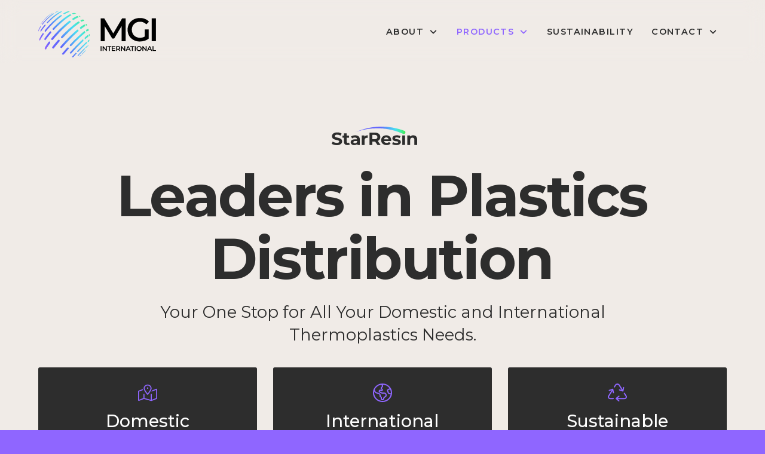

--- FILE ---
content_type: text/html; charset=UTF-8
request_url: https://mgiintl.com/products/
body_size: 45445
content:
<!DOCTYPE html>
<html class="no-js" lang="en-US">
<head><meta charset="UTF-8"><script>if(navigator.userAgent.match(/MSIE|Internet Explorer/i)||navigator.userAgent.match(/Trident\/7\..*?rv:11/i)){var href=document.location.href;if(!href.match(/[?&]nowprocket/)){if(href.indexOf("?")==-1){if(href.indexOf("#")==-1){document.location.href=href+"?nowprocket=1"}else{document.location.href=href.replace("#","?nowprocket=1#")}}else{if(href.indexOf("#")==-1){document.location.href=href+"&nowprocket=1"}else{document.location.href=href.replace("#","&nowprocket=1#")}}}}</script><script>class RocketLazyLoadScripts{constructor(){this.v="1.2.5.1",this.triggerEvents=["keydown","mousedown","mousemove","touchmove","touchstart","touchend","wheel"],this.userEventHandler=this._triggerListener.bind(this),this.touchStartHandler=this._onTouchStart.bind(this),this.touchMoveHandler=this._onTouchMove.bind(this),this.touchEndHandler=this._onTouchEnd.bind(this),this.clickHandler=this._onClick.bind(this),this.interceptedClicks=[],this.interceptedClickListeners=[],this._interceptClickListeners(this),window.addEventListener("pageshow",e=>{this.persisted=e.persisted,this.everythingLoaded&&this._triggerLastFunctions()}),document.addEventListener("DOMContentLoaded",()=>{this._preconnect3rdParties()}),this.delayedScripts={normal:[],async:[],defer:[]},this.trash=[],this.allJQueries=[]}_addUserInteractionListener(e){if(document.hidden){e._triggerListener();return}this.triggerEvents.forEach(t=>window.addEventListener(t,e.userEventHandler,{passive:!0})),window.addEventListener("touchstart",e.touchStartHandler,{passive:!0}),window.addEventListener("mousedown",e.touchStartHandler),document.addEventListener("visibilitychange",e.userEventHandler)}_removeUserInteractionListener(){this.triggerEvents.forEach(e=>window.removeEventListener(e,this.userEventHandler,{passive:!0})),document.removeEventListener("visibilitychange",this.userEventHandler)}_onTouchStart(e){"HTML"!==e.target.tagName&&(window.addEventListener("touchend",this.touchEndHandler),window.addEventListener("mouseup",this.touchEndHandler),window.addEventListener("touchmove",this.touchMoveHandler,{passive:!0}),window.addEventListener("mousemove",this.touchMoveHandler),e.target.addEventListener("click",this.clickHandler),this._disableOtherEventListeners(e.target,!0),this._renameDOMAttribute(e.target,"onclick","rocket-onclick"),this._pendingClickStarted())}_onTouchMove(e){window.removeEventListener("touchend",this.touchEndHandler),window.removeEventListener("mouseup",this.touchEndHandler),window.removeEventListener("touchmove",this.touchMoveHandler,{passive:!0}),window.removeEventListener("mousemove",this.touchMoveHandler),e.target.removeEventListener("click",this.clickHandler),this._disableOtherEventListeners(e.target,!1),this._renameDOMAttribute(e.target,"rocket-onclick","onclick"),this._pendingClickFinished()}_onTouchEnd(){window.removeEventListener("touchend",this.touchEndHandler),window.removeEventListener("mouseup",this.touchEndHandler),window.removeEventListener("touchmove",this.touchMoveHandler,{passive:!0}),window.removeEventListener("mousemove",this.touchMoveHandler)}_onClick(e){e.target.removeEventListener("click",this.clickHandler),this._disableOtherEventListeners(e.target,!1),this._renameDOMAttribute(e.target,"rocket-onclick","onclick"),this.interceptedClicks.push(e),e.preventDefault(),e.stopPropagation(),e.stopImmediatePropagation(),this._pendingClickFinished()}_replayClicks(){window.removeEventListener("touchstart",this.touchStartHandler,{passive:!0}),window.removeEventListener("mousedown",this.touchStartHandler),this.interceptedClicks.forEach(e=>{e.target.dispatchEvent(new MouseEvent("click",{view:e.view,bubbles:!0,cancelable:!0}))})}_interceptClickListeners(e){EventTarget.prototype.addEventListenerBase=EventTarget.prototype.addEventListener,EventTarget.prototype.addEventListener=function(t,i,r){"click"!==t||e.windowLoaded||i===e.clickHandler||e.interceptedClickListeners.push({target:this,func:i,options:r}),(this||window).addEventListenerBase(t,i,r)}}_disableOtherEventListeners(e,t){this.interceptedClickListeners.forEach(i=>{i.target===e&&(t?e.removeEventListener("click",i.func,i.options):e.addEventListener("click",i.func,i.options))}),e.parentNode!==document.documentElement&&this._disableOtherEventListeners(e.parentNode,t)}_waitForPendingClicks(){return new Promise(e=>{this._isClickPending?this._pendingClickFinished=e:e()})}_pendingClickStarted(){this._isClickPending=!0}_pendingClickFinished(){this._isClickPending=!1}_renameDOMAttribute(e,t,i){e.hasAttribute&&e.hasAttribute(t)&&(event.target.setAttribute(i,event.target.getAttribute(t)),event.target.removeAttribute(t))}_triggerListener(){this._removeUserInteractionListener(this),"loading"===document.readyState?document.addEventListener("DOMContentLoaded",this._loadEverythingNow.bind(this)):this._loadEverythingNow()}_preconnect3rdParties(){let e=[];document.querySelectorAll("script[type=rocketlazyloadscript][data-rocket-src]").forEach(t=>{let i=t.getAttribute("data-rocket-src");if(i&&0!==i.indexOf("data:")){0===i.indexOf("//")&&(i=location.protocol+i);try{let r=new URL(i).origin;r!==location.origin&&e.push({src:r,crossOrigin:t.crossOrigin||"module"===t.getAttribute("data-rocket-type")})}catch(n){}}}),e=[...new Map(e.map(e=>[JSON.stringify(e),e])).values()],this._batchInjectResourceHints(e,"preconnect")}async _loadEverythingNow(){this.lastBreath=Date.now(),this._delayEventListeners(this),this._delayJQueryReady(this),this._handleDocumentWrite(),this._registerAllDelayedScripts(),this._preloadAllScripts(),await this._loadScriptsFromList(this.delayedScripts.normal),await this._loadScriptsFromList(this.delayedScripts.defer),await this._loadScriptsFromList(this.delayedScripts.async);try{await this._triggerDOMContentLoaded(),await this._pendingWebpackRequests(this),await this._triggerWindowLoad()}catch(e){console.error(e)}window.dispatchEvent(new Event("rocket-allScriptsLoaded")),this.everythingLoaded=!0,this._waitForPendingClicks().then(()=>{this._replayClicks()}),this._emptyTrash()}_registerAllDelayedScripts(){document.querySelectorAll("script[type=rocketlazyloadscript]").forEach(e=>{e.hasAttribute("data-rocket-src")?e.hasAttribute("async")&&!1!==e.async?this.delayedScripts.async.push(e):e.hasAttribute("defer")&&!1!==e.defer||"module"===e.getAttribute("data-rocket-type")?this.delayedScripts.defer.push(e):this.delayedScripts.normal.push(e):this.delayedScripts.normal.push(e)})}async _transformScript(e){if(await this._littleBreath(),!0===e.noModule&&"noModule"in HTMLScriptElement.prototype){e.setAttribute("data-rocket-status","skipped");return}return new Promise(t=>{let i;function r(){(i||e).setAttribute("data-rocket-status","executed"),t()}try{if(navigator.userAgent.indexOf("Firefox/")>0||""===navigator.vendor)i=document.createElement("script"),[...e.attributes].forEach(e=>{let t=e.nodeName;"type"!==t&&("data-rocket-type"===t&&(t="type"),"data-rocket-src"===t&&(t="src"),i.setAttribute(t,e.nodeValue))}),e.text&&(i.text=e.text),i.hasAttribute("src")?(i.addEventListener("load",r),i.addEventListener("error",function(){i.setAttribute("data-rocket-status","failed"),t()}),setTimeout(()=>{i.isConnected||t()},1)):(i.text=e.text,r()),e.parentNode.replaceChild(i,e);else{let n=e.getAttribute("data-rocket-type"),s=e.getAttribute("data-rocket-src");n?(e.type=n,e.removeAttribute("data-rocket-type")):e.removeAttribute("type"),e.addEventListener("load",r),e.addEventListener("error",function(){e.setAttribute("data-rocket-status","failed"),t()}),s?(e.removeAttribute("data-rocket-src"),e.src=s):e.src="data:text/javascript;base64,"+window.btoa(unescape(encodeURIComponent(e.text)))}}catch(a){e.setAttribute("data-rocket-status","failed"),t()}})}async _loadScriptsFromList(e){let t=e.shift();return t&&t.isConnected?(await this._transformScript(t),this._loadScriptsFromList(e)):Promise.resolve()}_preloadAllScripts(){this._batchInjectResourceHints([...this.delayedScripts.normal,...this.delayedScripts.defer,...this.delayedScripts.async],"preload")}_batchInjectResourceHints(e,t){var i=document.createDocumentFragment();e.forEach(e=>{let r=e.getAttribute&&e.getAttribute("data-rocket-src")||e.src;if(r){let n=document.createElement("link");n.href=r,n.rel=t,"preconnect"!==t&&(n.as="script"),e.getAttribute&&"module"===e.getAttribute("data-rocket-type")&&(n.crossOrigin=!0),e.crossOrigin&&(n.crossOrigin=e.crossOrigin),e.integrity&&(n.integrity=e.integrity),i.appendChild(n),this.trash.push(n)}}),document.head.appendChild(i)}_delayEventListeners(e){let t={};function i(i,r){return t[r].eventsToRewrite.indexOf(i)>=0&&!e.everythingLoaded?"rocket-"+i:i}function r(e,r){var n;!t[n=e]&&(t[n]={originalFunctions:{add:n.addEventListener,remove:n.removeEventListener},eventsToRewrite:[]},n.addEventListener=function(){arguments[0]=i(arguments[0],n),t[n].originalFunctions.add.apply(n,arguments)},n.removeEventListener=function(){arguments[0]=i(arguments[0],n),t[n].originalFunctions.remove.apply(n,arguments)}),t[e].eventsToRewrite.push(r)}function n(t,i){let r=t[i];t[i]=null,Object.defineProperty(t,i,{get:()=>r||function(){},set(n){e.everythingLoaded?r=n:t["rocket"+i]=r=n}})}r(document,"DOMContentLoaded"),r(window,"DOMContentLoaded"),r(window,"load"),r(window,"pageshow"),r(document,"readystatechange"),n(document,"onreadystatechange"),n(window,"onload"),n(window,"onpageshow")}_delayJQueryReady(e){let t;function i(t){return e.everythingLoaded?t:t.split(" ").map(e=>"load"===e||0===e.indexOf("load.")?"rocket-jquery-load":e).join(" ")}function r(r){if(r&&r.fn&&!e.allJQueries.includes(r)){r.fn.ready=r.fn.init.prototype.ready=function(t){return e.domReadyFired?t.bind(document)(r):document.addEventListener("rocket-DOMContentLoaded",()=>t.bind(document)(r)),r([])};let n=r.fn.on;r.fn.on=r.fn.init.prototype.on=function(){return this[0]===window&&("string"==typeof arguments[0]||arguments[0]instanceof String?arguments[0]=i(arguments[0]):"object"==typeof arguments[0]&&Object.keys(arguments[0]).forEach(e=>{let t=arguments[0][e];delete arguments[0][e],arguments[0][i(e)]=t})),n.apply(this,arguments),this},e.allJQueries.push(r)}t=r}r(window.jQuery),Object.defineProperty(window,"jQuery",{get:()=>t,set(e){r(e)}})}async _pendingWebpackRequests(e){let t=document.querySelector("script[data-webpack]");async function i(){return new Promise(e=>{t.addEventListener("load",e),t.addEventListener("error",e)})}t&&(await i(),await e._requestAnimFrame(),await e._pendingWebpackRequests(e))}async _triggerDOMContentLoaded(){this.domReadyFired=!0,await this._littleBreath(),document.dispatchEvent(new Event("rocket-readystatechange")),await this._littleBreath(),document.rocketonreadystatechange&&document.rocketonreadystatechange(),await this._littleBreath(),document.dispatchEvent(new Event("rocket-DOMContentLoaded")),await this._littleBreath(),window.dispatchEvent(new Event("rocket-DOMContentLoaded"))}async _triggerWindowLoad(){await this._littleBreath(),document.dispatchEvent(new Event("rocket-readystatechange")),await this._littleBreath(),document.rocketonreadystatechange&&document.rocketonreadystatechange(),await this._littleBreath(),window.dispatchEvent(new Event("rocket-load")),await this._littleBreath(),window.rocketonload&&window.rocketonload(),await this._littleBreath(),this.allJQueries.forEach(e=>e(window).trigger("rocket-jquery-load")),await this._littleBreath();let e=new Event("rocket-pageshow");e.persisted=this.persisted,window.dispatchEvent(e),await this._littleBreath(),window.rocketonpageshow&&window.rocketonpageshow({persisted:this.persisted}),this.windowLoaded=!0}_triggerLastFunctions(){document.onreadystatechange&&document.onreadystatechange(),window.onload&&window.onload(),window.onpageshow&&window.onpageshow({persisted:this.persisted})}_handleDocumentWrite(){let e=new Map;document.write=document.writeln=function(t){let i=document.currentScript;i||console.error("WPRocket unable to document.write this: "+t);let r=document.createRange(),n=i.parentElement,s=e.get(i);void 0===s&&(s=i.nextSibling,e.set(i,s));let a=document.createDocumentFragment();r.setStart(a,0),a.appendChild(r.createContextualFragment(t)),n.insertBefore(a,s)}}async _littleBreath(){Date.now()-this.lastBreath>45&&(await this._requestAnimFrame(),this.lastBreath=Date.now())}async _requestAnimFrame(){return document.hidden?new Promise(e=>setTimeout(e)):new Promise(e=>requestAnimationFrame(e))}_emptyTrash(){this.trash.forEach(e=>e.remove())}static run(){let e=new RocketLazyLoadScripts;e._addUserInteractionListener(e)}}RocketLazyLoadScripts.run();</script>

<meta name="viewport" content="width=device-width, initial-scale=1.0">
<link rel="pingback" href="https://mgiintl.com/xmlrpc.php">
<meta name='robots' content='index, follow, max-image-preview:large, max-snippet:-1, max-video-preview:-1' />

	<!-- This site is optimized with the Yoast SEO plugin v26.5 - https://yoast.com/wordpress/plugins/seo/ -->
	<title>Products - MGI International</title><link rel="preload" as="style" href="https://fonts.googleapis.com/css?family=Montserrat%3A400%2C400i%2C500%2C500i%2C600%2C600i%2C700%2C700i&subset=latin%2Clatin-ext&display=swap" /><link rel="stylesheet" href="https://fonts.googleapis.com/css?family=Montserrat%3A400%2C400i%2C500%2C500i%2C600%2C600i%2C700%2C700i&subset=latin%2Clatin-ext&display=swap" media="print" onload="this.media='all'" /><noscript><link rel="stylesheet" href="https://fonts.googleapis.com/css?family=Montserrat%3A400%2C400i%2C500%2C500i%2C600%2C600i%2C700%2C700i&subset=latin%2Clatin-ext&display=swap" /></noscript>
	<meta name="description" content="MGI International delivers full range of commodity and engineering plastic resins that include prime, generic prime, and wide spec." />
	<link rel="canonical" href="https://mgiintl.com/products/" />
	<meta property="og:locale" content="en_US" />
	<meta property="og:type" content="article" />
	<meta property="og:title" content="Products - MGI International" />
	<meta property="og:description" content="MGI International delivers full range of commodity and engineering plastic resins that include prime, generic prime, and wide spec." />
	<meta property="og:url" content="https://mgiintl.com/products/" />
	<meta property="og:site_name" content="MGI International" />
	<meta property="article:modified_time" content="2025-12-15T09:32:27+00:00" />
	<meta property="og:image" content="https://mgiintl.com/wp-content/uploads/2025/12/Featured_Image_MGI.png" />
	<meta property="og:image:width" content="1200" />
	<meta property="og:image:height" content="800" />
	<meta property="og:image:type" content="image/png" />
	<meta name="twitter:card" content="summary_large_image" />
	<meta name="twitter:label1" content="Est. reading time" />
	<meta name="twitter:data1" content="1 minute" />
	<script type="application/ld+json" class="yoast-schema-graph">{"@context":"https://schema.org","@graph":[{"@type":"WebPage","@id":"https://mgiintl.com/products/","url":"https://mgiintl.com/products/","name":"Products - MGI International","isPartOf":{"@id":"https://mgiintl.com/#website"},"primaryImageOfPage":{"@id":"https://mgiintl.com/products/#primaryimage"},"image":{"@id":"https://mgiintl.com/products/#primaryimage"},"thumbnailUrl":"https://mgiintl.com/wp-content/uploads/2025/12/Featured_Image_MGI.png","datePublished":"2025-08-06T13:07:36+00:00","dateModified":"2025-12-15T09:32:27+00:00","description":"MGI International delivers full range of commodity and engineering plastic resins that include prime, generic prime, and wide spec.","breadcrumb":{"@id":"https://mgiintl.com/products/#breadcrumb"},"inLanguage":"en-US","potentialAction":[{"@type":"ReadAction","target":["https://mgiintl.com/products/"]}]},{"@type":"ImageObject","inLanguage":"en-US","@id":"https://mgiintl.com/products/#primaryimage","url":"https://mgiintl.com/wp-content/uploads/2025/12/Featured_Image_MGI.png","contentUrl":"https://mgiintl.com/wp-content/uploads/2025/12/Featured_Image_MGI.png","width":1200,"height":800},{"@type":"BreadcrumbList","@id":"https://mgiintl.com/products/#breadcrumb","itemListElement":[{"@type":"ListItem","position":1,"name":"Home","item":"https://mgiintl.com/"},{"@type":"ListItem","position":2,"name":"Products"}]},{"@type":"WebSite","@id":"https://mgiintl.com/#website","url":"https://mgiintl.com/","name":"MGI International","description":"Your Partner in Plastic Resins","potentialAction":[{"@type":"SearchAction","target":{"@type":"EntryPoint","urlTemplate":"https://mgiintl.com/?s={search_term_string}"},"query-input":{"@type":"PropertyValueSpecification","valueRequired":true,"valueName":"search_term_string"}}],"inLanguage":"en-US"}]}</script>
	<!-- / Yoast SEO plugin. -->


<link href='https://fonts.gstatic.com' crossorigin rel='preconnect' />
<style id='wp-img-auto-sizes-contain-inline-css' type='text/css'>
img:is([sizes=auto i],[sizes^="auto," i]){contain-intrinsic-size:3000px 1500px}
/*# sourceURL=wp-img-auto-sizes-contain-inline-css */
</style>
<style id='wp-block-library-inline-css' type='text/css'>
:root{--wp-block-synced-color:#7a00df;--wp-block-synced-color--rgb:122,0,223;--wp-bound-block-color:var(--wp-block-synced-color);--wp-editor-canvas-background:#ddd;--wp-admin-theme-color:#007cba;--wp-admin-theme-color--rgb:0,124,186;--wp-admin-theme-color-darker-10:#006ba1;--wp-admin-theme-color-darker-10--rgb:0,107,160.5;--wp-admin-theme-color-darker-20:#005a87;--wp-admin-theme-color-darker-20--rgb:0,90,135;--wp-admin-border-width-focus:2px}@media (min-resolution:192dpi){:root{--wp-admin-border-width-focus:1.5px}}.wp-element-button{cursor:pointer}:root .has-very-light-gray-background-color{background-color:#eee}:root .has-very-dark-gray-background-color{background-color:#313131}:root .has-very-light-gray-color{color:#eee}:root .has-very-dark-gray-color{color:#313131}:root .has-vivid-green-cyan-to-vivid-cyan-blue-gradient-background{background:linear-gradient(135deg,#00d084,#0693e3)}:root .has-purple-crush-gradient-background{background:linear-gradient(135deg,#34e2e4,#4721fb 50%,#ab1dfe)}:root .has-hazy-dawn-gradient-background{background:linear-gradient(135deg,#faaca8,#dad0ec)}:root .has-subdued-olive-gradient-background{background:linear-gradient(135deg,#fafae1,#67a671)}:root .has-atomic-cream-gradient-background{background:linear-gradient(135deg,#fdd79a,#004a59)}:root .has-nightshade-gradient-background{background:linear-gradient(135deg,#330968,#31cdcf)}:root .has-midnight-gradient-background{background:linear-gradient(135deg,#020381,#2874fc)}:root{--wp--preset--font-size--normal:16px;--wp--preset--font-size--huge:42px}.has-regular-font-size{font-size:1em}.has-larger-font-size{font-size:2.625em}.has-normal-font-size{font-size:var(--wp--preset--font-size--normal)}.has-huge-font-size{font-size:var(--wp--preset--font-size--huge)}.has-text-align-center{text-align:center}.has-text-align-left{text-align:left}.has-text-align-right{text-align:right}.has-fit-text{white-space:nowrap!important}#end-resizable-editor-section{display:none}.aligncenter{clear:both}.items-justified-left{justify-content:flex-start}.items-justified-center{justify-content:center}.items-justified-right{justify-content:flex-end}.items-justified-space-between{justify-content:space-between}.screen-reader-text{border:0;clip-path:inset(50%);height:1px;margin:-1px;overflow:hidden;padding:0;position:absolute;width:1px;word-wrap:normal!important}.screen-reader-text:focus{background-color:#ddd;clip-path:none;color:#444;display:block;font-size:1em;height:auto;left:5px;line-height:normal;padding:15px 23px 14px;text-decoration:none;top:5px;width:auto;z-index:100000}html :where(.has-border-color){border-style:solid}html :where([style*=border-top-color]){border-top-style:solid}html :where([style*=border-right-color]){border-right-style:solid}html :where([style*=border-bottom-color]){border-bottom-style:solid}html :where([style*=border-left-color]){border-left-style:solid}html :where([style*=border-width]){border-style:solid}html :where([style*=border-top-width]){border-top-style:solid}html :where([style*=border-right-width]){border-right-style:solid}html :where([style*=border-bottom-width]){border-bottom-style:solid}html :where([style*=border-left-width]){border-left-style:solid}html :where(img[class*=wp-image-]){height:auto;max-width:100%}:where(figure){margin:0 0 1em}html :where(.is-position-sticky){--wp-admin--admin-bar--position-offset:var(--wp-admin--admin-bar--height,0px)}@media screen and (max-width:600px){html :where(.is-position-sticky){--wp-admin--admin-bar--position-offset:0px}}

/*# sourceURL=wp-block-library-inline-css */
</style>
<style id='classic-theme-styles-inline-css' type='text/css'>
/*! This file is auto-generated */
.wp-block-button__link{color:#fff;background-color:#32373c;border-radius:9999px;box-shadow:none;text-decoration:none;padding:calc(.667em + 2px) calc(1.333em + 2px);font-size:1.125em}.wp-block-file__button{background:#32373c;color:#fff;text-decoration:none}
/*# sourceURL=/wp-includes/css/classic-themes.min.css */
</style>
<link rel='stylesheet' id='x-stack-css' href='https://mgiintl.com/wp-content/themes/pro/framework/dist/css/site/stacks/renew.css?ver=6.7.10' type='text/css' media='all' />
<link rel='stylesheet' id='x-child-css' href='https://mgiintl.com/wp-content/themes/pro-child/style.css?ver=6.7.10' type='text/css' media='all' />
<style id='cs-inline-css' type='text/css'>
@media (min-width:1200px){.x-hide-xl{display:none !important;}}@media (min-width:979px) and (max-width:1199px){.x-hide-lg{display:none !important;}}@media (min-width:767px) and (max-width:978px){.x-hide-md{display:none !important;}}@media (min-width:480px) and (max-width:766px){.x-hide-sm{display:none !important;}}@media (max-width:479px){.x-hide-xs{display:none !important;}} a,h1 a:hover,h2 a:hover,h3 a:hover,h4 a:hover,h5 a:hover,h6 a:hover,.x-comment-time:hover,#reply-title small a,.comment-reply-link:hover,.x-comment-author a:hover,.x-recent-posts a:hover .h-recent-posts{color:var(--purple);}a:hover,#reply-title small a:hover{color:var(--black);}.entry-title i,.entry-title svg{color:#dddddd;}a.x-img-thumbnail:hover,li.bypostauthor > article.comment{border-color:var(--purple);}.flex-direction-nav a,.flex-control-nav a:hover,.flex-control-nav a.flex-active,.x-dropcap,.x-skill-bar .bar,.x-pricing-column.featured h2,.h-comments-title small,.x-pagination a:hover,.woocommerce-pagination a:hover,.x-entry-share .x-share:hover,.entry-thumb,.widget_tag_cloud .tagcloud a:hover,.widget_product_tag_cloud .tagcloud a:hover,.x-highlight,.x-recent-posts .x-recent-posts-img:after,.x-portfolio-filters{background-color:var(--purple);}.x-portfolio-filters:hover{background-color:var(--black);}.x-main{width:calc(90% - 3.20197%);}.x-sidebar{width:calc(100% - 3.20197% - 90%);}.h-landmark{font-weight:fw-normal;}.x-comment-author a{color:#999999;}.x-comment-author a,.comment-form-author label,.comment-form-email label,.comment-form-url label,.comment-form-rating label,.comment-form-comment label,.widget_calendar #wp-calendar caption,.widget_calendar #wp-calendar th,.x-accordion-heading .x-accordion-toggle,.x-nav-tabs > li > a:hover,.x-nav-tabs > .active > a,.x-nav-tabs > .active > a:hover{color:#272727;}.widget_calendar #wp-calendar th{border-bottom-color:#272727;}.x-pagination span.current,.woocommerce-pagination span[aria-current],.x-portfolio-filters-menu,.widget_tag_cloud .tagcloud a,.h-feature-headline span i,.widget_price_filter .ui-slider .ui-slider-handle{background-color:#272727;}@media (max-width:978.98px){}html{font-size:14px;}@media (min-width:479px){html{font-size:16px;}}@media (min-width:766px){html{font-size:16px;}}@media (min-width:978px){html{font-size:16px;}}@media (min-width:1199px){html{font-size:18px;}}body{font-style:normal;font-weight:fw-normal;color:#999999;background-color:var(--purple);}.w-b{font-weight:fw-normal !important;}h1,h2,h3,h4,h5,h6,.h1,.h2,.h3,.h4,.h5,.h6,.x-text-headline{font-family:48656164696e6773;font-style:normal;font-weight:fw-normal;}h1,.h1{letter-spacing:-0.035em;}h2,.h2{letter-spacing:-0.035em;}h3,.h3{letter-spacing:-0.035em;}h4,.h4{letter-spacing:-0.035em;}h5,.h5{letter-spacing:-0.035em;}h6,.h6{letter-spacing:-0.035em;}.w-h{font-weight:fw-normal !important;}.x-container.width{width:90%;}.x-container.max{max-width:1620px;}.x-bar-content.x-container.width{flex-basis:90%;}.x-main.full{float:none;clear:both;display:block;width:auto;}@media (max-width:978.98px){.x-main.full,.x-main.left,.x-main.right,.x-sidebar.left,.x-sidebar.right{float:none;display:block;width:auto !important;}}.entry-header,.entry-content{font-size:1rem;}body,input,button,select,textarea{font-family:426f647920436f7079;}h1,h2,h3,h4,h5,h6,.h1,.h2,.h3,.h4,.h5,.h6,h1 a,h2 a,h3 a,h4 a,h5 a,h6 a,.h1 a,.h2 a,.h3 a,.h4 a,.h5 a,.h6 a,blockquote{color:#272727;}.cfc-h-tx{color:#272727 !important;}.cfc-h-bd{border-color:#272727 !important;}.cfc-h-bg{background-color:#272727 !important;}.cfc-b-tx{color:#999999 !important;}.cfc-b-bd{border-color:#999999 !important;}.cfc-b-bg{background-color:#999999 !important;}.x-btn,.button,[type="submit"]{color:#ffffff;border-color:#ac1100;background-color:#ff2a13;margin-bottom:0.25em;text-shadow:0 0.075em 0.075em rgba(0,0,0,0.5);box-shadow:0 0.25em 0 0 #a71000,0 4px 9px rgba(0,0,0,0.75);border-radius:0.25em;}.x-btn:hover,.button:hover,[type="submit"]:hover{color:#ffffff;border-color:#600900;background-color:#ef2201;margin-bottom:0.25em;text-shadow:0 0.075em 0.075em rgba(0,0,0,0.5);box-shadow:0 0.25em 0 0 #a71000,0 4px 9px rgba(0,0,0,0.75);}.x-btn.x-btn-real,.x-btn.x-btn-real:hover{margin-bottom:0.25em;text-shadow:0 0.075em 0.075em rgba(0,0,0,0.65);}.x-btn.x-btn-real{box-shadow:0 0.25em 0 0 #a71000,0 4px 9px rgba(0,0,0,0.75);}.x-btn.x-btn-real:hover{box-shadow:0 0.25em 0 0 #a71000,0 4px 9px rgba(0,0,0,0.75);}.x-btn.x-btn-flat,.x-btn.x-btn-flat:hover{margin-bottom:0;text-shadow:0 0.075em 0.075em rgba(0,0,0,0.65);box-shadow:none;}.x-btn.x-btn-transparent,.x-btn.x-btn-transparent:hover{margin-bottom:0;border-width:3px;text-shadow:none;text-transform:uppercase;background-color:transparent;box-shadow:none;}body .gform_wrapper .gfield_required{color:var(--purple);}body .gform_wrapper h2.gsection_title,body .gform_wrapper h3.gform_title,body .gform_wrapper .top_label .gfield_label,body .gform_wrapper .left_label .gfield_label,body .gform_wrapper .right_label .gfield_label{font-weight:fw-normal;}body .gform_wrapper h2.gsection_title{letter-spacing:-0.035em!important;}body .gform_wrapper h3.gform_title{letter-spacing:-0.035em!important;}body .gform_wrapper .top_label .gfield_label,body .gform_wrapper .left_label .gfield_label,body .gform_wrapper .right_label .gfield_label{color:#272727;}body .gform_wrapper .validation_message{font-weight:fw-normal;}.bg .mejs-container,.x-video .mejs-container{position:unset !important;} .m8q-0.x-bar{width:calc(100% - (0px * 2));margin-top:0px;margin-left:0px;margin-right:0px;height:auto;border-top-width:0;border-right-width:0;border-bottom-width:0;border-left-width:0;font-size:1em;z-index:9999;}.m8q-0 .x-bar-content{display:flex;flex-direction:row;justify-content:space-between;align-items:center;height:auto;}.m8q-0.x-bar-outer-spacers:after,.m8q-0.x-bar-outer-spacers:before{flex-basis:20px;width:20px!important;height:20px;}.m8q-0.x-bar-space{font-size:1em;height:auto;}.m8q-1.x-bar-container{display:flex;flex-direction:row;align-items:center;flex-basis:auto;border-top-width:0;border-right-width:0;border-bottom-width:0;border-left-width:0;font-size:1em;}.m8q-2.x-bar-container{justify-content:flex-start;padding-top:0rem;padding-right:1rem;padding-bottom:0rem;padding-left:0rem;}.m8q-3.x-bar-container{flex-grow:1;flex-shrink:0;z-index:auto;}.m8q-4.x-bar-container{justify-content:flex-end;}.m8q-5.x-bar-container{row-gap:0.75rem;column-gap:0.75rem;}.m8q-6.x-bar-container{flex-grow:0;flex-shrink:1;z-index:1;}.m8q-6 > .x-bg > .x-bg-layer-lower-image {background-image:url();background-repeat:no-repeat;background-position:center;background-size:cover;background-attachment:inherit;}.m8q-7{font-size:1em;display:flex;justify-content:space-around;align-self:stretch;flex-grow:0;flex-shrink:0;flex-basis:auto;}.m8q-7 > li,.m8q-7 > li > a{flex-grow:0;flex-shrink:1;flex-basis:auto;}.m8q-8{flex-direction:row;align-items:stretch;}.m8q-9{flex-direction:column;align-items:flex-start;}.m8q-a .x-dropdown {width:15.96vw;font-size:.8rem;border-top-left-radius:0;border-top-right-radius:0;border-bottom-right-radius:var(--s0-2);border-bottom-left-radius:var(--s0-2);padding-top:0.25em;padding-right:0.25em;padding-bottom:0.25em;padding-left:0.25em;background-color:var(--white);}.m8q-b .x-dropdown {border-top-width:0;border-right-width:0;border-bottom-width:0;border-left-width:0;transition-duration:500ms,500ms,0s;transition-timing-function:cubic-bezier(0.400,0.000,0.200,1.000);}.m8q-b .x-dropdown:not(.x-active) {transition-delay:0s,0s,500ms;}.m8q-c .x-dropdown {width:14em;font-size:16px;background-color:rgb(255,255,255);box-shadow:0em 0.15em 2em 0em rgba(0,0,0,0.15);}.m8q-e.x-anchor {border-top-width:0;border-right-width:0;border-bottom-width:0;border-left-width:0;}.m8q-e.x-anchor .x-anchor-content {display:flex;flex-direction:row;align-items:center;}.m8q-f.x-anchor {font-size:var(--s0-1);}.m8q-f.x-anchor .x-anchor-text {margin-right:5px;}.m8q-f.x-anchor .x-anchor-text-primary {font-weight:600;}.m8q-f.x-anchor:hover .x-anchor-text-primary,.m8q-f.x-anchor[class*="active"] .x-anchor-text-primary,[data-x-effect-provider*="colors"]:hover .m8q-f.x-anchor .x-anchor-text-primary {color:var(--purple);}.m8q-f.x-anchor .x-anchor-sub-indicator {color:var(--black);}.m8q-g.x-anchor .x-anchor-content {justify-content:center;}.m8q-h.x-anchor .x-anchor-content {padding-top:0.75em;padding-bottom:0.75em;}.m8q-h.x-anchor .x-anchor-text-primary {font-style:normal;line-height:1;}.m8q-h.x-anchor .x-anchor-sub-indicator {font-size:1em;}.m8q-i.x-anchor .x-anchor-content {padding-right:0.75em;}.m8q-j.x-anchor .x-anchor-content {padding-left:0.75em;}.m8q-j.x-anchor .x-anchor-text {margin-top:5px;margin-bottom:5px;}.m8q-j.x-anchor .x-anchor-sub-indicator {margin-top:5px;margin-right:5px;margin-bottom:5px;margin-left:5px;}.m8q-l.x-anchor .x-anchor-text {margin-left:5px;}.m8q-l.x-anchor .x-anchor-text-primary {font-size:1em;}.m8q-m.x-anchor .x-anchor-text-primary {font-family:"Montserrat",sans-serif;letter-spacing:0.1em;margin-right:calc(0.1em * -1);text-transform:uppercase;}.m8q-n.x-anchor .x-anchor-text-primary {color:var(--black);}.m8q-n.x-anchor:hover .x-anchor-sub-indicator,.m8q-n.x-anchor[class*="active"] .x-anchor-sub-indicator,[data-x-effect-provider*="colors"]:hover .m8q-n.x-anchor .x-anchor-sub-indicator {color:var(--purple);}.m8q-o.x-anchor {font-size:1em;}.m8q-p.x-anchor {background-color:transparent;}.m8q-p.x-anchor .x-anchor-content {justify-content:flex-end;}.m8q-p.x-anchor:hover,.m8q-p.x-anchor[class*="active"],[data-x-effect-provider*="colors"]:hover .m8q-p.x-anchor {background-color:var(--lightblue);}.m8q-p.x-anchor .x-anchor-text {margin-right:5;margin-left:5;}.m8q-p.x-anchor .x-anchor-text-primary {font-size:var(--s0-1);text-align:right;}.m8q-p.x-anchor:hover .x-anchor-text-primary,.m8q-p.x-anchor[class*="active"] .x-anchor-text-primary,[data-x-effect-provider*="colors"]:hover .m8q-p.x-anchor .x-anchor-text-primary {color:var(--purple);}.m8q-q.x-anchor .x-anchor-text-primary {font-weight:500;}.m8q-r.x-anchor .x-anchor-sub-indicator {color:rgba(0,0,0,1);}.m8q-s.x-anchor {width:3em;height:3em;}.m8q-s.x-anchor .x-graphic-icon {font-size:1.25em;}.m8q-s.x-anchor .x-graphic-icon > svg{fill:rgba(0,0,0,1);}.m8q-s.x-anchor:hover .x-graphic-icon > svg,.m8q-s.x-anchor[class*="active"] .x-graphic-icon > svg,[data-x-effect-provider*="colors"]:hover .m8q-s.x-anchor .x-graphic-icon > svg {fill:rgba(0,0,0,0.5);}.m8q-s.x-anchor:hover .x-graphic-icon,.m8q-s.x-anchor[class*="active"] .x-graphic-icon,[data-x-effect-provider*="colors"]:hover .m8q-s.x-anchor .x-graphic-icon {color:rgba(0,0,0,0.5);}.m8q-s.x-anchor .x-toggle {color:var(--purple);}.m8q-s.x-anchor:hover .x-toggle,.m8q-s.x-anchor[class*="active"] .x-toggle,[data-x-effect-provider*="colors"]:hover .m8q-s.x-anchor .x-toggle {color:var(--green);}.m8q-s.x-anchor .x-toggle-burger {width:15em;margin-top:3.375em;margin-right:0;margin-bottom:3.375em;margin-left:0;font-size:2.5px;}.m8q-s.x-anchor .x-toggle-burger-bun-t {transform:translate3d(0,calc(3.375em * -1),0);}.m8q-s.x-anchor .x-toggle-burger-bun-b {transform:translate3d(0,3.375em,0);}.m8q-t.x-anchor .x-graphic {margin-top:5px;margin-right:5px;margin-bottom:5px;margin-left:5px;}.m8q-t.x-anchor .x-graphic-icon {width:auto;border-top-width:0;border-right-width:0;border-bottom-width:0;border-left-width:0;}.m8q-v.x-anchor .x-anchor-content {padding-left:0em;}.m8q-v.x-anchor .x-anchor-text-primary {font-size:.8em;color:var(--white);}.m8q-v.x-anchor:hover .x-anchor-text-primary,.m8q-v.x-anchor[class*="active"] .x-anchor-text-primary,[data-x-effect-provider*="colors"]:hover .m8q-v.x-anchor .x-anchor-text-primary {color:var(--green);}.m8q-w.x-anchor .x-anchor-text {margin-top:auto;margin-bottom:auto;margin-left:auto;}.m8q-x.x-anchor .x-anchor-text {margin-right:auto;}.m8q-y.x-anchor:hover .x-anchor-sub-indicator,.m8q-y.x-anchor[class*="active"] .x-anchor-sub-indicator,[data-x-effect-provider*="colors"]:hover .m8q-y.x-anchor .x-anchor-sub-indicator {color:rgba(0,0,0,0.5);}.m8q-z.x-anchor .x-anchor-content {justify-content:flex-start;}.m8q-z.x-anchor .x-anchor-text-primary {font-family:inherit;font-weight:inherit;color:rgba(0,0,0,1);}.m8q-z.x-anchor:hover .x-anchor-text-primary,.m8q-z.x-anchor[class*="active"] .x-anchor-text-primary,[data-x-effect-provider*="colors"]:hover .m8q-z.x-anchor .x-anchor-text-primary {color:rgba(0,0,0,0.5);}.m8q-10.x-anchor .x-anchor-content {padding-right:0em;}.m8q-12.x-anchor {width:1.5em;height:1.5em;margin-top:1em;margin-right:0em;margin-bottom:0em;margin-left:0em;border-top-left-radius:.5em;border-top-right-radius:.5em;border-bottom-right-radius:.5em;border-bottom-left-radius:.5em;background-color:var(--midpurple);}.m8q-12.x-anchor:hover,.m8q-12.x-anchor[class*="active"],[data-x-effect-provider*="colors"]:hover .m8q-12.x-anchor {background-color:var(--lightgray);}.m8q-12.x-anchor .x-graphic-icon {font-size:.75em;}.m8q-12.x-anchor .x-graphic-icon > svg{fill:var(--purple);}.m8q-13{font-size:16px;transition-duration:500ms;}.m8q-13 .x-off-canvas-bg{background-color:var(--green);transition-duration:500ms;transition-timing-function:cubic-bezier(0.400,0.000,0.200,1.000);}.m8q-13 .x-off-canvas-close{width:calc(1em * 2);height:calc(1em * 2);font-size:1em;color:var(--green);transition-duration:0.3s,500ms,500ms;transition-timing-function:ease-in-out,cubic-bezier(0.400,0.000,0.200,1.000),cubic-bezier(0.400,0.000,0.200,1.000);}.m8q-13 .x-off-canvas-close:focus,.m8q-13 .x-off-canvas-close:hover{color:var(--blue);}.m8q-13 .x-off-canvas-content{display:flex;flex-direction:column;justify-content:flex-start;align-items:stretch;width:100%;max-width:24em;border-top-width:0;border-right-width:0;border-bottom-width:0;border-left-width:0;background-color:var(--black);transition-duration:500ms;transition-timing-function:cubic-bezier(0.400,0.000,0.200,1.000);}.m8q-14{flex-grow:0;flex-shrink:1;flex-basis:auto;border-top-width:0;border-right-width:0;border-bottom-width:0;border-left-width:0;font-size:1em;aspect-ratio:auto;}.m8q-17{margin-top:0rem;}.m8q-18{margin-right:2rem;margin-bottom:0px;margin-left:1rem;}.m8q-1a{margin-top:1.5rem;}.m8q-1d{display:flex;flex-direction:column;justify-content:flex-start;align-items:center;flex-wrap:wrap;align-content:center;}.m8q-1e.x-text .x-text-content-text-primary{line-height:1.4;color:var(--midpurple);}.m8q-1f.x-text{border-top-width:0;border-right-width:0;border-bottom-width:0;border-left-width:0;font-size:1em;}.m8q-1f.x-text .x-text-content-text-primary{font-family:"Montserrat",sans-serif;font-size:.8em;font-style:normal;font-weight:400;letter-spacing:0.1em;margin-right:calc(0.1em * -1);text-transform:uppercase;}.m8q-1g.x-text{margin-top:1em;margin-right:0em;margin-bottom:0em;margin-left:0em;}.m8q-1g.x-text .x-text-content-text-primary{line-height:1;color:var(--white);}@media screen and (max-width:978px){.m8q-u.x-anchor .x-anchor-content {padding-right:0em;}.m8q-12.x-anchor {margin-right:0;margin-left:0;}.m8q-16{margin-top:3.375rem;}}@media screen and (min-width:767px) and (max-width:978px){.m8q-1b{margin-top:0rem;margin-right:2rem;}}@media screen and (max-width:766px){.m8q-9{align-items:center;}.m8q-v.x-anchor .x-anchor-text-primary {text-align:center;}.m8q-15{width:100%;}.m8q-18{margin-left:0rem;}.m8q-19{margin-right:0rem;}.m8q-1c{margin-top:1.5rem;}.m8q-1f.x-text .x-text-content-text-primary{text-align:center;}}  .m8t-0.x-bar{height:auto;border-top-width:0;border-right-width:0;border-bottom-width:0;border-left-width:0;font-size:1em;z-index:9999;}.m8t-0 .x-bar-content{display:flex;flex-direction:row;height:auto;}.m8t-0.x-bar-outer-spacers:after,.m8t-0.x-bar-outer-spacers:before{flex-basis:20px;width:20px!important;height:20px;}.m8t-0.x-bar-space{font-size:1em;}.m8t-1.x-bar{padding-top:var(--s3);padding-right:0rem;padding-bottom:2.25rem;padding-left:0rem;background-color:var(--black);}.m8t-1 .x-bar-content{justify-content:center;align-items:flex-start;}.m8t-2.x-bar{background-color:#000000;box-shadow:0px 3px 25px 0px rgba(0,0,0,0.15);}.m8t-2 .x-bar-content{justify-content:space-between;align-items:center;flex-grow:0;flex-shrink:1;flex-basis:100%;}.m8t-3.x-bar-container{display:flex;flex-basis:auto;border-top-width:0;border-right-width:0;border-bottom-width:0;border-left-width:0;font-size:1em;}.m8t-4.x-bar-container{flex-direction:column;justify-content:flex-start;padding-top:0rem;padding-right:0px;padding-bottom:2.25rem;padding-left:0px;}.m8t-5.x-bar-container{align-items:flex-start;}.m8t-6.x-bar-container{flex-grow:1;flex-shrink:0;z-index:auto;}.m8t-7.x-bar-container{flex-direction:row;}.m8t-8.x-bar-container{justify-content:space-between;flex-grow:0;flex-shrink:1;min-width:50%;height:100%;margin-top:1rem;margin-right:0px;margin-bottom:0px;margin-left:1.5rem;z-index:1;}.m8t-8 > .x-bg > .x-bg-layer-lower-image {background-image:url();background-repeat:no-repeat;background-position:center;background-size:cover;background-attachment:inherit;}.m8t-9.x-bar-container{justify-content:center;align-items:center;}.m8t-a.x-text{margin-top:1rem;}.m8t-b.x-text{margin-right:0em;margin-left:0em;border-top-width:0;border-right-width:0;border-bottom-width:0;border-left-width:0;font-style:normal;line-height:1.2;letter-spacing:0em;text-transform:none;color:var(--white);}.m8t-b.x-text > :first-child{margin-top:0;}.m8t-b.x-text > :last-child{margin-bottom:0;}.m8t-c.x-text{margin-bottom:0em;font-family:"Montserrat",sans-serif;font-size:2.011em;font-weight:500;}.m8t-d.x-text{margin-bottom:1em;font-size:1em;}.m8t-e.x-text{font-family:"Montserrat",sans-serif;font-weight:400;}.m8t-f.x-text{margin-top:.5rem;margin-bottom:.5em;font-size:.667em;}.m8t-g{flex-grow:0;flex-shrink:1;flex-basis:auto;border-top-width:0;border-right-width:0;border-bottom-width:0;border-left-width:0;font-size:1em;aspect-ratio:auto;}.m8t-j{margin-top:0rem;margin-right:0rem;}.m8t-k{margin-bottom:0px;}.m8t-l{margin-left:1rem;}.m8t-m{margin-top:1.5rem;}.m8t-n{margin-right:2rem;}.m8t-o{margin-top:0px;margin-left:0px;}.m8t-q{display:flex;flex-direction:column;justify-content:flex-start;align-items:flex-start;flex-wrap:wrap;align-content:flex-start;}.m8t-r.x-text .x-text-content-text-primary{font-weight:400;line-height:1.4;color:var(--midpurple);}.m8t-s.x-text{border-top-width:0;border-right-width:0;border-bottom-width:0;border-left-width:0;font-size:1em;}.m8t-s.x-text .x-text-content-text-primary{font-family:"Montserrat",sans-serif;font-size:.8em;font-style:normal;letter-spacing:0.1em;margin-right:calc(0.1em * -1);text-transform:uppercase;}.m8t-t.x-text{margin-top:1em;margin-right:0em;margin-bottom:0em;margin-left:0em;}.m8t-t.x-text .x-text-content-text-primary{font-weight:500;line-height:1;color:var(--white);}.m8t-u{font-size:1em;display:flex;flex-direction:column;justify-content:space-around;align-items:flex-start;align-self:stretch;flex-grow:0;flex-shrink:0;flex-basis:auto;}.m8t-u > li,.m8t-u > li > a{flex-grow:0;flex-shrink:1;flex-basis:auto;}.m8t-v .x-dropdown {width:14em;font-size:16px;border-top-width:0;border-right-width:0;border-bottom-width:0;border-left-width:0;background-color:rgb(255,255,255);box-shadow:0em 0.15em 2em 0em rgba(0,0,0,0.15);transition-duration:500ms,500ms,0s;transition-timing-function:cubic-bezier(0.400,0.000,0.200,1.000);}.m8t-v .x-dropdown:not(.x-active) {transition-delay:0s,0s,500ms;}.m8t-w.x-anchor .x-anchor-content {padding-top:0.75em;padding-right:0.75em;padding-bottom:0.75em;}.m8t-w.x-anchor .x-anchor-text {margin-right:auto;}.m8t-w.x-anchor .x-anchor-text-primary {font-style:normal;line-height:1;}.m8t-w.x-anchor .x-anchor-sub-indicator {font-size:1em;color:rgba(0,0,0,1);}.m8t-w.x-anchor:hover .x-anchor-sub-indicator,.m8t-w.x-anchor[class*="active"] .x-anchor-sub-indicator,[data-x-effect-provider*="colors"]:hover .m8t-w.x-anchor .x-anchor-sub-indicator {color:rgba(0,0,0,0.5);}.m8t-x.x-anchor {border-top-width:0;border-right-width:0;border-bottom-width:0;border-left-width:0;font-size:1em;}.m8t-x.x-anchor .x-anchor-content {display:flex;flex-direction:row;align-items:center;}.m8t-y.x-anchor .x-anchor-content {justify-content:center;}.m8t-z.x-anchor .x-anchor-content {padding-left:0em;}.m8t-z.x-anchor .x-anchor-text {margin-top:auto;margin-bottom:auto;margin-left:auto;}.m8t-z.x-anchor .x-anchor-text-primary {font-family:"Montserrat",sans-serif;font-size:.8em;font-weight:500;letter-spacing:0.1em;margin-right:calc(0.1em * -1);text-transform:uppercase;color:var(--white);}.m8t-z.x-anchor:hover .x-anchor-text-primary,.m8t-z.x-anchor[class*="active"] .x-anchor-text-primary,[data-x-effect-provider*="colors"]:hover .m8t-z.x-anchor .x-anchor-text-primary {color:var(--green);}.m8t-10.x-anchor .x-anchor-content {justify-content:flex-start;padding-left:0.75em;}.m8t-10.x-anchor .x-anchor-text {margin-top:5px;margin-bottom:5px;margin-left:5px;}.m8t-10.x-anchor .x-anchor-text-primary {font-family:inherit;font-size:1em;font-weight:inherit;color:rgba(0,0,0,1);}.m8t-10.x-anchor:hover .x-anchor-text-primary,.m8t-10.x-anchor[class*="active"] .x-anchor-text-primary,[data-x-effect-provider*="colors"]:hover .m8t-10.x-anchor .x-anchor-text-primary {color:rgba(0,0,0,0.5);}.m8t-10.x-anchor .x-anchor-sub-indicator {margin-top:5px;margin-right:5px;margin-bottom:5px;margin-left:5px;}.m8t-11.x-anchor {width:1.5em;height:1.5em;margin-top:1em;margin-right:0em;margin-bottom:0em;margin-left:0em;border-top-left-radius:.5em;border-top-right-radius:.5em;border-bottom-right-radius:.5em;border-bottom-left-radius:.5em;background-color:var(--midpurple);}.m8t-11.x-anchor:hover,.m8t-11.x-anchor[class*="active"],[data-x-effect-provider*="colors"]:hover .m8t-11.x-anchor {background-color:var(--lightgray);}.m8t-11.x-anchor .x-graphic {margin-top:5px;margin-right:5px;margin-bottom:5px;margin-left:5px;}.m8t-11.x-anchor .x-graphic-icon {font-size:.75em;width:auto;border-top-width:0;border-right-width:0;border-bottom-width:0;border-left-width:0;}.m8t-11.x-anchor .x-graphic-icon > svg{fill:var(--purple);}@media screen and (max-width:978px){.m8t-1 .x-bar-content{flex-direction:column;align-items:center;}.m8t-4.x-bar-container{align-items:center;}.m8t-8.x-bar-container{justify-content:flex-start;}.m8t-c.x-text{text-align:center;}}@media screen and (min-width:767px) and (max-width:978px){.m8t-o{margin-top:0rem;}}@media screen and (max-width:766px){.m8t-8.x-bar-container{flex-direction:column;align-items:center;}.m8t-i{width:100%;}.m8t-l{margin-left:0rem;}.m8t-n{margin-right:0rem;}.m8t-p{margin-top:1.5rem;}.m8t-q{align-items:center;align-content:center;}.m8t-s.x-text .x-text-content-text-primary{text-align:center;}.m8t-u{align-items:center;}.m8t-z.x-anchor .x-anchor-text-primary {text-align:center;}.m8t-11.x-anchor {margin-right:auto;margin-left:auto;}}@media screen and (max-width:479px){.m8t-8.x-bar-container{margin-left:0rem;}.m8t-c.x-text{font-size:1.798em;}}  .m99-0.x-section{margin-top:0px;margin-right:0px;margin-bottom:0px;margin-left:0px;border-top-width:0;border-right-width:0;border-bottom-width:0;border-left-width:0;padding-right:0px;padding-left:0px;z-index:1;}.m99-1.x-section{padding-top:0;padding-bottom:var(--s5);background-color:var(--ivory);}.m99-2.x-section{padding-top:65px;padding-bottom:65px;}.m99-2 > .x-bg > .x-bg-layer-lower-color {background-color:#f0ebe7cb;}.m99-3.x-row{z-index:auto;margin-right:auto;margin-left:auto;border-top-width:0;border-right-width:0;border-bottom-width:0;border-left-width:0;padding-top:1px;padding-right:1px;padding-bottom:1px;padding-left:1px;font-size:1em;}.m99-3 > .x-row-inner{flex-direction:row;justify-content:flex-start;align-items:stretch;align-content:stretch;}.m99-4.x-row{margin-top:0px;}.m99-4 > .x-row-inner{margin-top:calc(((20px / 2) + 1px) * -1);margin-right:calc(((20px / 2) + 1px) * -1);margin-bottom:calc(((20px / 2) + 1px) * -1);margin-left:calc(((20px / 2) + 1px) * -1);}.m99-4 > .x-row-inner > *{margin-top:calc(20px / 2);margin-bottom:calc(20px / 2);margin-right:calc(20px / 2);margin-left:calc(20px / 2);}.m99-5.x-row{margin-bottom:0rem;}.m99-6.x-row{margin-top:var(--s1);margin-bottom:0px;border-top-left-radius:5px;border-top-right-radius:5px;border-bottom-right-radius:5px;border-bottom-left-radius:5px;}.m99-6 > .x-row-inner{margin-top:calc(((0px / 2) + 1px) * -1);margin-bottom:calc(((0px / 2) + 1px) * -1);}.m99-6 > .x-row-inner > *{flex-grow:1;}.m99-7 > .x-row-inner{margin-right:calc(((var(--s2) / 2) + 1px) * -1);margin-left:calc(((var(--s2) / 2) + 1px) * -1);}.m99-7 > .x-row-inner > *{margin-right:calc(var(--s2) / 2);margin-left:calc(var(--s2) / 2);}.m99-8.x-row{margin-top:var(--s6);}.m99-8 > .x-row-inner{margin-top:calc(((2rem / 2) + 1px) * -1);margin-bottom:calc(((2rem / 2) + 1px) * -1);}.m99-8 > .x-row-inner > *{margin-top:calc(2rem / 2);margin-bottom:calc(2rem / 2);}.m99-9{--gap:20px;}.m99-9 > .x-row-inner > *:nth-child(1n - 0) {flex-basis:calc(100% - clamp(0px,var(--gap),9999px));}.m99-a{--gap:var(--s2);}.m99-b > .x-row-inner > *:nth-child(3n - 0) {flex-basis:calc(33.33% - clamp(0px,var(--gap),9999px));}.m99-b > .x-row-inner > *:nth-child(3n - 1) {flex-basis:calc(33.33% - clamp(0px,var(--gap),9999px));}.m99-b > .x-row-inner > *:nth-child(3n - 2) {flex-basis:calc(33.33% - clamp(0px,var(--gap),9999px));}.m99-c > .x-row-inner > *:nth-child(2n - 0) {flex-basis:calc(50% - clamp(0px,var(--gap),9999px));}.m99-c > .x-row-inner > *:nth-child(2n - 1) {flex-basis:calc(50% - clamp(0px,var(--gap),9999px));}.m99-d.x-col{display:flex;flex-direction:column;flex-wrap:wrap;}.m99-e.x-col{justify-content:flex-end;padding-top:calc(var(--s7) + 1.789rem);padding-bottom:0rem;padding-left:0px;}.m99-f.x-col{align-items:center;align-content:center;}.m99-g.x-col{z-index:1;border-top-width:0;border-right-width:0;border-bottom-width:0;border-left-width:0;font-size:1em;}.m99-h.x-col{padding-right:0px;}.m99-i.x-col{justify-content:flex-start;padding-left:var(--s2);}.m99-j.x-col{border-top-left-radius:0.15rem;border-top-right-radius:0.15rem;border-bottom-right-radius:0.15rem;border-bottom-left-radius:0.15rem;}.m99-k.x-col{padding-top:var(--s2);padding-right:var(--s2);padding-bottom:var(--s2);background-color:var(--black);}.m99-l.x-col{min-height:66vh;}.m99-l > .x-bg > .x-bg-layer-lower-image {background-image:url(https://mgiintl.com/wp-content/uploads/2025/08/handshake-1.jpg);background-repeat:no-repeat;background-position:center;background-size:cover;background-attachment:inherit;}.m99-m.x-col{align-items:flex-start;align-content:flex-start;padding-top:0px;padding-bottom:0px;}.m99-n{display:flex;flex-wrap:wrap;}.m99-o{flex-direction:row;justify-content:center;}.m99-p{align-items:center;align-content:center;}.m99-q{flex-grow:0;flex-shrink:1;flex-basis:auto;border-top-width:0;border-right-width:0;border-bottom-width:0;border-left-width:0;font-size:1em;aspect-ratio:auto;}.m99-s{left:0;margin-top:1.749rem;margin-right:auto;margin-bottom:auto;margin-left:0;text-align:left;}.m99-t{align-items:flex-start;align-content:flex-start;}.m99-u{flex-direction:column;justify-content:flex-start;}.m99-v{z-index:-1;}.m99-w.x-text{margin-top:1.749rem;}.m99-w.x-text .x-text-content-text-primary{font-weight:700;line-height:1.1;letter-spacing:-0.025em;margin-right:calc(-0.025em * -1);}.m99-x.x-text{margin-right:0em;margin-left:0em;border-top-width:0;border-right-width:0;border-bottom-width:0;border-left-width:0;font-size:1em;}.m99-x.x-text .x-text-content-text-primary{font-family:"Montserrat",sans-serif;font-style:normal;text-transform:none;}.m99-y.x-text{margin-bottom:0rem;}.m99-y.x-text .x-text-content-text-primary{font-size:5.35em;color:rgb(45,45,45);}.m99-z.x-text .x-text-content-text-primary{text-align:center;}.m99-10.x-text{margin-top:1em;margin-bottom:1em;}.m99-10.x-text .x-text-content-text-primary{font-size:1.6em;font-weight:500;line-height:1;letter-spacing:0em;color:var(--white);}.m99-11.x-text{margin-bottom:.82rem;}.m99-11.x-text .x-text-content-text-primary{font-size:3.375em;color:var(--black);}.m99-12.x-text{max-width:44.5rem;margin-right:0em;margin-left:0em;border-top-width:0;border-right-width:0;border-bottom-width:0;border-left-width:0;font-family:"Montserrat",sans-serif;font-size:1.531em;font-style:normal;font-weight:400;line-height:1.4;letter-spacing:0em;text-transform:none;color:var(--black);}.m99-12.x-text > :first-child{margin-top:0;}.m99-12.x-text > :last-child{margin-bottom:0;}.m99-13.x-text{margin-top:1rem;margin-bottom:1rem;text-align:center;}.m99-14.x-text{margin-top:1em;margin-bottom:0em;}.m99-15{margin-top:0em;margin-right:auto;margin-bottom:0em;margin-left:auto;border-top-width:0;border-right-width:0;border-bottom-width:0;border-left-width:0;font-size:1.749em;}.m99-15 > svg{fill:var(--purple);}.m99-16.x-anchor {margin-top:0em;}.m99-16.x-anchor .x-anchor-content {padding-left:0.85em;}.m99-17.x-anchor {margin-right:1em;margin-bottom:0em;margin-left:0em;}.m99-17.x-anchor .x-anchor-content {padding-top:0.575em;padding-right:0.85em;padding-bottom:0.575em;}.m99-17.x-anchor:hover .x-anchor-text-primary,.m99-17.x-anchor[class*="active"] .x-anchor-text-primary,[data-x-effect-provider*="colors"]:hover .m99-17.x-anchor .x-anchor-text-primary {color:var(--purple);}.m99-18.x-anchor {border-top-width:0;border-right-width:0;border-bottom-width:0;border-left-width:0;border-top-left-radius:5em;border-top-right-radius:5em;border-bottom-right-radius:5em;border-bottom-left-radius:5em;font-size:1em;}.m99-18.x-anchor .x-anchor-content {display:flex;flex-direction:row;justify-content:center;align-items:center;}.m99-18.x-anchor .x-anchor-text {margin-top:5px;margin-right:5px;margin-bottom:5px;}.m99-18.x-anchor .x-anchor-text-primary {font-family:"Montserrat",sans-serif;font-size:.8em;font-style:normal;line-height:1;letter-spacing:0.1em;margin-right:calc(0.1em * -1);text-transform:uppercase;}.m99-19.x-anchor .x-anchor-text {margin-left:5px;}.m99-1a.x-anchor .x-anchor-text-primary {font-weight:500;}.m99-1b.x-anchor .x-anchor-text-primary {color:var(--white);}.m99-1d.x-anchor .x-anchor-text-primary {font-weight:600;}.m99-1e.x-anchor .x-anchor-text-primary {color:var(--black);}.m99-1f.x-anchor {margin-top:1.5em;}.m99-1f.x-anchor .x-anchor-content {padding-left:0em;}.m99-1f.x-anchor .x-anchor-text {margin-left:0px;}@media screen and (max-width:978px){.m99-s{flex-direction:column;align-items:center;align-content:center;}}@media screen and (max-width:766px){.m99-8.x-row{margin-top:var(--s3);}.m99-b > .x-row-inner > *:nth-child(2n - 0) {flex-basis:calc(50% - clamp(0px,var(--gap),9999px));}.m99-b > .x-row-inner > *:nth-child(2n - 1) {flex-basis:calc(50% - clamp(0px,var(--gap),9999px));}.m99-c > .x-row-inner > *:nth-child(2n - 0) {flex-basis:calc(50% - clamp(0px,var(--gap),9999px));}.m99-c > .x-row-inner > *:nth-child(2n - 1) {flex-basis:calc(50% - clamp(0px,var(--gap),9999px));}.m99-m.x-col{padding-left:0;}.m99-y.x-text .x-text-content-text-primary{font-size:var(--s4);}}@media screen and (max-width:479px){.m99-b > .x-row-inner > *:nth-child(1n - 0) {flex-basis:calc(100% - clamp(0px,var(--gap),9999px));}.m99-c > .x-row-inner > *:nth-child(1n - 0) {flex-basis:calc(100% - clamp(0px,var(--gap),9999px));}} :root{--lightpurple:#F8F6FF;--midpurple:#D1C2FF;--purple:#8F66FF;--darkblue:#3100B8;--lightblue:#EEFAFE;--blue:#4BCDF4;--lightgreen:#c7f9de;--green:#44EC8f;--black:#2d2d2d;--white:#FEFEFE;--ivory:#F0EBE7;--lightgray:#D7D7d750;--midgray:#A5A5A5;--s7:10rem;--s6:7.2rem;--s5:5rem;--s4:3.375rem;--s3:2.25rem;--s2:1.5rem;--s1:1rem;--s0-1:.8rem;--s0-2:.667rem;--s0-3:.24rem;--br:var(--s0-2);--mw:calc(100% - calc(var(--s2) * 2));--w5:50rem;--w4:35rem;--w3:30rem;--w2:20rem;--w1:12rem;--w0:10rem;--a0-1:.1s;--a0-2:.2s;--a0-3:.3s;--a0-4:.4s;--a0-5:.5s;--a0-6:.6s;--a0-7:.7s;--a0-8:.8s;--a0-9:.9s;--a1:1s;}.x-btn-navbar {box-shadow:none;}.x-btn,.button,[type="submit"] {text-shadow:none;}.h-landmark,.entry-title.h-landmark {letter-spacing:0.01em;}.animated{animation-play-state:paused !important;}.run-me{animation-play-state:running !important;}.rise{animation:rise 2s forwards,appear 2s forwards;transform:translateY(3em);opacity:0;}@keyframes rise{from{transform:translateY(.5em);}to{transform:translateY(0em);}}@keyframes appear{from{opacity:0.5;}to{opacity:1;}}.first{animation-delay:.5s;}.second{animation-delay:1s;}.third{animation-delay:1.5s;}.fourth{animation-delay:2s;}.fifth{animation-delay:2.5s;}.pop-out{transition:.3 ease-out;}.pop-out:hover{transition:.3 ease-out;transform:scale(1.05);}#globe{width:32.96rem;height:auto;}.logo-gradient{background:linear-gradient(to right,var(--purple) 25%,var(--blue) 80%,var(--green) 100%);}.gradient{background:linear-gradient(to right,var(--purple) 25%,var(--blue) 80%,var(--green) 100%);height:.25rem;width:0rem;animation:colorgrow 1.5s ease-out forwards;}@keyframes colorgrow{100%{width:100%;border-radius:2rem;}}.lightest-gradient{width:100%;height:100%;background:linear-gradient(350deg,var(--lightgreen) 20%,var(--lightpurple) 100%);}.photo-gradients{width:100%;height:100%;background:linear-gradient(135deg,#FEFEFE25 25%,#8F66FF50 55%,#44EC8f50 100%);}@keyframes headsup{100%{width:60%;height:1em;}}.x-btn-navbar {box-shadow:none;}.x-btn,.button,[type="submit"] {text-shadow:none;}.h-landmark,.entry-title.h-landmark {letter-spacing:0.01em;}.animated{animation-play-state:paused !important;}.run-me{animation-play-state:running !important;}.rise{animation:rise 2s forwards,appear 2s forwards;transform:translateY(3em);opacity:0;}@keyframes rise{from{transform:translateY(.5em);}to{transform:translateY(0em);}}@keyframes appear{from{opacity:0.5;}to{opacity:1;}}.first{animation-delay:.5s;}.second{animation-delay:1s;}.third{animation-delay:1.5s;}.fourth{animation-delay:2s;}.fifth{animation-delay:2.5s;}.pop-out{transition:.3 ease-out;}.pop-out:hover{transition:.3 ease-out;transform:scale(1.05);}.pill-button{padding:0.8em 2.5em;color:#fff;background:linear-gradient( 180deg,#7856D6 0%,rgba(143,102,255) 100% );border:none;border-radius:999px;box-shadow:0 -4px 8px rgba(255,255,255,0.15),0 2px 14px rgba(0,0,0,0.3),inset 0 3px 6px rgba(255,255,255,0.25),inset 0 -4px 6px rgba(0,0,0,0.5);cursor:pointer;transition:transform 0.1s ease,box-shadow 0.15s ease;position:relative;}.pill-button::before{content:"";position:absolute;top:6%;left:8%;width:84%;height:40%;background:linear-gradient( 180deg,rgba(255,255,255,0.6),rgba(255,255,255,0) );border-radius:inherit;pointer-events:none;}.pill-button:hover{transform:translateY(-1px);box-shadow:0 -3px 6px rgba(255,255,255,0.2),0 3px 5px rgba(0,0,0,0.7),inset 0 3px 5px rgba(255,255,255,0.3),inset 0 -4px 5px rgba(0,0,0,0.55);}.pill-button:active{transform:translateY(2px);box-shadow:inset 0 4px 6px rgba(0,0,0,0.8),inset 0 -3px 10px rgba(255,255,255,0.1);}.pill-button:active::before{content:none;}#globe{width:32.96rem;height:auto;}.whitebackground{background:linear-gradient(transparent 60%,var(--ivory) 60%);}.gradient{background:linear-gradient(to right,var(--purple) 25%,var(--blue) 80%,var(--green) 100%);height:.25rem;width:0rem;animation:colorgrow 1.5s ease-out forwards;}@keyframes colorgrow{100%{width:100%;border-radius:2rem;}}.lightest-gradient{width:100%;height:100%;background:linear-gradient(350deg,var(--lightgreen) 20%,var(--lightpurple) 100%);}.photo-gradients{width:100%;height:100%;background:linear-gradient(135deg,#FEFEFE25 25%,#8F66FF50 55%,#44EC8f50 100%);}.height{min-height:100vh;}.row{display:flex;align-items:flex-start;}.text-column{flex:1;}.text-item{min-height:100vh;}.image-column{flex:1;position:relative;}.sticky-wrapper{min-height:95vh;overflow:hidden;transition:0s;border-radius:.15rem;}.image-block{z-index:0;position:absolute;top:6.96rem;left:0;height:90vh;width:100%;transition:none;border-radius:.15rem;opacity:.5;}.intro-text{font-family:"Montserrat",sans-serif;font-size:2.011rem !important;font-weight:600 !important;color:var(--purple) !important;line-height:1.1;}.circle-gradients{width:100%;height:100%;background:radial-gradient(at top left,var(--midpurple),transparent 30%),radial-gradient(at top right,var(--green),transparent 30%),radial-gradient(at bottom left,var(--blue),transparent 30%);}.contact-button{opacity:0;pointer-events:none;transition:opacity 300ms ease;}.dark-link{color:var(--purple);}.dark-link:hover{color:var(--green) !important;}.product_titles{overflow-wrap:break-word;}.rows_products{max-width:50rem;}@media screen and (min-width:1700px){.rows_products{width:100 !important;max-width:65rem !important;}}#header_logo{transition:none;width:10.96rem;margin-top:1rem;}@media screen and (min-width:1600px){#header_logo{transition:none;width:15.96rem;margin-top:1rem;}}.x-bar{backdrop-filter:blur(15px);}.headernav .x-anchor-text-primary{font-size:1em !important;}@media screen and (min-width:1600px){.headernav .x-anchor-text-primary{font-size:1.3em !important;}}.sub-menu.x-dropdown.x-active{min-width:14rem;max-width:33rem;width:100%;}#footer-logo{width:22rem;}@media screen and (max-width:768px){#footer-logo{width:calc(100% - 1.25rem);margin-top:2.25rem;}}.footer-link{color:#fefefe}.footer-link:hover{color:var(--green);}body{overflow-y:visible;}.sticky{position:sticky;top:6rem;}#star_logo{width:7.96rem;margin-right:1.5rem;}
/*# sourceURL=cs-inline-css */
</style>
<script type="text/javascript" src="https://mgiintl.com/wp-includes/js/jquery/jquery.min.js?ver=3.7.1" id="jquery-core-js"></script>

<!-- Global site tag (gtag.js) - Google Analytics -->
<script type="rocketlazyloadscript" async data-rocket-src="https://www.googletagmanager.com/gtag/js?id=UA-201374710-3"></script> 
<script type="rocketlazyloadscript">window.dataLayer = window.dataLayer || [];
    function gtag(){dataLayer.push(arguments);}
    gtag('js', new Date());

    gtag('config', 'UA-201374710-3');</script> 


<script type="rocketlazyloadscript" data-minify="1" data-rocket-src="https://mgiintl.com/wp-content/cache/min/1/ajax/libs/gsap/3.9.1/gsap.min.js?ver=1765884154" defer></script>
<script type="rocketlazyloadscript" data-minify="1" data-rocket-src="https://mgiintl.com/wp-content/cache/min/1/ajax/libs/gsap/3.9.1/ScrollTrigger.min.js?ver=1765884154" defer></script>

<link rel="icon" href="https://mgiintl.com/wp-content/uploads/2025/08/cropped-favicon-32x32.png" sizes="32x32" />
<link rel="icon" href="https://mgiintl.com/wp-content/uploads/2025/08/cropped-favicon-192x192.png" sizes="192x192" />
<link rel="apple-touch-icon" href="https://mgiintl.com/wp-content/uploads/2025/08/cropped-favicon-180x180.png" />
<meta name="msapplication-TileImage" content="https://mgiintl.com/wp-content/uploads/2025/08/cropped-favicon-270x270.png" />
<noscript><style id="rocket-lazyload-nojs-css">.rll-youtube-player, [data-lazy-src]{display:none !important;}</style></noscript></head>
<body class="wp-singular page-template page-template-template-blank-4 page-template-template-blank-4-php page page-id-333 wp-theme-pro wp-child-theme-pro-child x-renew x-child-theme-active x-full-width-layout-active x-content-sidebar-active x-post-meta-disabled pro-v6_7_10">

  
  
  <div id="x-root" class="x-root">

    
    <div id="x-site" class="x-site site">

      <header class="x-masthead" role="banner">
        <div class="x-bar x-bar-top x-bar-h x-bar-absolute x-bar-is-sticky e314-e1 m8q-0 blurry" data-x-bar="{&quot;id&quot;:&quot;e314-e1&quot;,&quot;region&quot;:&quot;top&quot;,&quot;height&quot;:&quot;auto&quot;,&quot;scrollOffset&quot;:true,&quot;triggerOffset&quot;:&quot;0&quot;,&quot;shrink&quot;:&quot;1&quot;,&quot;slideEnabled&quot;:true}"><div class="e314-e1 x-bar-content x-container max width"><div class="x-bar-container e314-e2 m8q-1 m8q-2 m8q-3"><a href="/"><svg id="header_logo" data-name="Layer 2" xmlns="http://www.w3.org/2000/svg" xmlns:xlink="http://www.w3.org/1999/xlink" viewBox="0 0 326.53 128.62">
  <defs>
    <style>
      .cls-1 {
        fill: none;
      }

      .cls-2 {
        fill: url(#linear-gradient-8);
      }

      .cls-3 {
        fill: url(#linear-gradient-7);
      }

      .cls-4 {
        fill: url(#linear-gradient-5);
      }

      .cls-5 {
        fill: url(#linear-gradient-6);
      }

      .cls-6 {
        fill: url(#linear-gradient-9);
      }

      .cls-7 {
        fill: url(#linear-gradient-4);
      }

      .cls-8 {
        fill: url(#linear-gradient-3);
      }

      .cls-9 {
        fill: url(#linear-gradient-2);
      }

      .cls-10 {
        fill: url(#linear-gradient);
      }

      .cls-11 {
        fill: #00000;
      }

      .cls-12 {
        fill: url(#linear-gradient-40);
      }

      .cls-13 {
        fill: url(#linear-gradient-10);
      }

      .cls-14 {
        fill: url(#linear-gradient-11);
      }

      .cls-15 {
        fill: url(#linear-gradient-12);
      }

      .cls-16 {
        fill: url(#linear-gradient-13);
      }

      .cls-17 {
        fill: url(#linear-gradient-19);
      }

      .cls-18 {
        fill: url(#linear-gradient-14);
      }

      .cls-19 {
        fill: url(#linear-gradient-21);
      }

      .cls-20 {
        fill: url(#linear-gradient-20);
      }

      .cls-21 {
        fill: url(#linear-gradient-22);
      }

      .cls-22 {
        fill: url(#linear-gradient-23);
      }

      .cls-23 {
        fill: url(#linear-gradient-28);
      }

      .cls-24 {
        fill: url(#linear-gradient-25);
      }

      .cls-25 {
        fill: url(#linear-gradient-32);
      }

      .cls-26 {
        fill: url(#linear-gradient-31);
      }

      .cls-27 {
        fill: url(#linear-gradient-33);
      }

      .cls-28 {
        fill: url(#linear-gradient-30);
      }

      .cls-29 {
        fill: url(#linear-gradient-15);
      }

      .cls-30 {
        fill: url(#linear-gradient-16);
      }

      .cls-31 {
        fill: url(#linear-gradient-17);
      }

      .cls-32 {
        fill: url(#linear-gradient-18);
      }

      .cls-33 {
        fill: url(#linear-gradient-35);
      }

      .cls-34 {
        fill: url(#linear-gradient-34);
      }

      .cls-35 {
        fill: url(#linear-gradient-36);
      }

      .cls-36 {
        fill: url(#linear-gradient-38);
      }

      .cls-37 {
        fill: url(#linear-gradient-27);
      }

      .cls-38 {
        fill: url(#linear-gradient-24);
      }

      .cls-39 {
        fill: url(#linear-gradient-26);
      }

      .cls-40 {
        fill: url(#linear-gradient-29);
      }

      .cls-41 {
        fill: url(#linear-gradient-37);
      }

      .cls-42 {
        fill: url(#linear-gradient-39);
      }

      .cls-43 {
        clip-path: url(#clippath);
      }
    </style>
    <clipPath id="clippath">
      <rect class="cls-1" width="142.84" height="128.62"/>
    </clipPath>
    <linearGradient id="linear-gradient" x1="61.28" y1="-32.07" x2="177.42" y2="54.5" gradientTransform="translate(0 130) scale(1 -1)" gradientUnits="userSpaceOnUse">
      <stop offset="0" stop-color="#9465ff"/>
      <stop offset=".05" stop-color="#8265fe"/>
      <stop offset=".12" stop-color="#7065fd"/>
      <stop offset=".2" stop-color="#6465fd"/>
      <stop offset=".28" stop-color="#6165fd"/>
      <stop offset=".67" stop-color="#48def3"/>
      <stop offset=".89" stop-color="#44edaa"/>
      <stop offset="1" stop-color="#42e94d"/>
    </linearGradient>
    <linearGradient id="linear-gradient-2" x1="61.93" y1="-32.94" x2="178.06" y2="53.64" xlink:href="#linear-gradient"/>
    <linearGradient id="linear-gradient-3" x1="63.03" y1="-34.42" x2="179.17" y2="52.15" xlink:href="#linear-gradient"/>
    <linearGradient id="linear-gradient-4" x1="57.26" y1="-26.67" x2="173.39" y2="59.9" xlink:href="#linear-gradient"/>
    <linearGradient id="linear-gradient-5" x1="57.41" y1="-26.88" x2="173.55" y2="59.69" xlink:href="#linear-gradient"/>
    <linearGradient id="linear-gradient-6" x1="59.11" y1="-29.15" x2="175.24" y2="57.43" xlink:href="#linear-gradient"/>
    <linearGradient id="linear-gradient-7" x1="51.84" y1="-19.41" x2="167.98" y2="67.17" xlink:href="#linear-gradient"/>
    <linearGradient id="linear-gradient-8" x1="51.53" y1="-18.98" x2="167.67" y2="67.59" xlink:href="#linear-gradient"/>
    <linearGradient id="linear-gradient-9" x1="53.14" y1="-21.15" x2="169.28" y2="65.42" xlink:href="#linear-gradient"/>
    <linearGradient id="linear-gradient-10" x1="56.17" y1="-25.2" x2="172.3" y2="61.37" xlink:href="#linear-gradient"/>
    <linearGradient id="linear-gradient-11" x1="44.73" y1="-9.87" x2="160.87" y2="76.71" xlink:href="#linear-gradient"/>
    <linearGradient id="linear-gradient-12" x1="44.43" y1="-9.48" x2="160.57" y2="77.1" xlink:href="#linear-gradient"/>
    <linearGradient id="linear-gradient-13" x1="47.25" y1="-13.25" x2="163.39" y2="73.32" xlink:href="#linear-gradient"/>
    <linearGradient id="linear-gradient-14" x1="37.29" y1=".11" x2="153.43" y2="86.68" xlink:href="#linear-gradient"/>
    <linearGradient id="linear-gradient-15" x1="36.26" y1="1.49" x2="152.4" y2="88.07" xlink:href="#linear-gradient"/>
    <linearGradient id="linear-gradient-16" x1="37.7" y1="-.44" x2="153.83" y2="86.14" xlink:href="#linear-gradient"/>
    <linearGradient id="linear-gradient-17" x1="42" y1="-6.2" x2="158.14" y2="80.37" xlink:href="#linear-gradient"/>
    <linearGradient id="linear-gradient-18" x1="28.29" y1="12.18" x2="144.43" y2="98.76" xlink:href="#linear-gradient"/>
    <linearGradient id="linear-gradient-19" x1="26.85" y1="14.11" x2="142.99" y2="100.68" xlink:href="#linear-gradient"/>
    <linearGradient id="linear-gradient-20" x1="29.78" y1="10.18" x2="145.92" y2="96.75" xlink:href="#linear-gradient"/>
    <linearGradient id="linear-gradient-21" x1="18.55" y1="25.26" x2="134.68" y2="111.83" xlink:href="#linear-gradient"/>
    <linearGradient id="linear-gradient-22" x1="18.68" y1="25.08" x2="134.81" y2="111.65" xlink:href="#linear-gradient"/>
    <linearGradient id="linear-gradient-23" x1="23.44" y1="18.7" x2="139.58" y2="105.27" xlink:href="#linear-gradient"/>
    <linearGradient id="linear-gradient-24" x1="10.57" y1="35.95" x2="126.71" y2="122.53" xlink:href="#linear-gradient"/>
    <linearGradient id="linear-gradient-25" x1="8.11" y1="39.26" x2="124.25" y2="125.83" xlink:href="#linear-gradient"/>
    <linearGradient id="linear-gradient-26" x1="10.18" y1="36.47" x2="126.32" y2="123.04" xlink:href="#linear-gradient"/>
    <linearGradient id="linear-gradient-27" x1="16.82" y1="27.58" x2="132.95" y2="114.15" xlink:href="#linear-gradient"/>
    <linearGradient id="linear-gradient-28" x1="1.28" y1="48.41" x2="117.42" y2="134.98" xlink:href="#linear-gradient"/>
    <linearGradient id="linear-gradient-29" x1="-.29" y1="50.53" x2="115.84" y2="137.1" xlink:href="#linear-gradient"/>
    <linearGradient id="linear-gradient-30" x1="4.23" y1="44.46" x2="120.37" y2="131.03" xlink:href="#linear-gradient"/>
    <linearGradient id="linear-gradient-31" x1="-7.83" y1="60.64" x2="108.31" y2="147.21" xlink:href="#linear-gradient"/>
    <linearGradient id="linear-gradient-32" x1="-6.81" y1="59.27" x2="109.33" y2="145.85" xlink:href="#linear-gradient"/>
    <linearGradient id="linear-gradient-33" x1="-.7" y1="51.08" x2="115.43" y2="137.65" xlink:href="#linear-gradient"/>
    <linearGradient id="linear-gradient-34" x1="-14.32" y1="69.34" x2="101.81" y2="155.92" xlink:href="#linear-gradient"/>
    <linearGradient id="linear-gradient-35" x1="-10.7" y1="64.49" x2="105.43" y2="151.07" xlink:href="#linear-gradient"/>
    <linearGradient id="linear-gradient-36" x1="-18.13" y1="74.45" x2="98.01" y2="161.02" xlink:href="#linear-gradient"/>
    <linearGradient id="linear-gradient-37" x1="-17.79" y1="74" x2="98.34" y2="160.58" xlink:href="#linear-gradient"/>
    <linearGradient id="linear-gradient-38" x1="-13.36" y1="68.07" x2="102.78" y2="154.64" xlink:href="#linear-gradient"/>
    <linearGradient id="linear-gradient-39" x1="-21.16" y1="78.53" x2="94.97" y2="165.1" xlink:href="#linear-gradient"/>
    <linearGradient id="linear-gradient-40" x1="-19.03" y1="75.65" x2="97.11" y2="162.23" xlink:href="#linear-gradient"/>
  </defs>
  <g id="Layer_1-2" data-name="Layer 1">
    <path class="cls-11" d="M314.65,83.98V20.9h11.71v63.08h-11.71Z"/>
    <path class="cls-11" d="M281.71,84.89c-4.93,0-9.46-.78-13.61-2.34-4.09-1.62-7.66-3.88-10.73-6.76-3.06-2.94-5.44-6.4-7.12-10.36-1.68-3.97-2.52-8.29-2.52-12.98s.84-9.01,2.52-12.98c1.68-3.97,4.05-7.39,7.12-10.27,3.12-2.94,6.76-5.2,10.9-6.76,4.15-1.62,8.68-2.43,13.61-2.43,5.35,0,10.15.87,14.42,2.61,4.33,1.74,7.96,4.3,10.9,7.66l-7.39,7.21c-2.46-2.46-5.14-4.27-8.02-5.41-2.82-1.2-5.95-1.8-9.37-1.8s-6.37.54-9.19,1.62c-2.82,1.08-5.26,2.61-7.3,4.6-2.04,1.98-3.64,4.33-4.78,7.03-1.08,2.7-1.62,5.68-1.62,8.92s.54,6.13,1.62,8.83c1.14,2.7,2.73,5.08,4.78,7.12,2.04,1.98,4.45,3.51,7.21,4.6,2.76,1.08,5.83,1.62,9.19,1.62,3.12,0,6.13-.48,9.01-1.44,2.94-1.02,5.74-2.7,8.38-5.05l6.67,8.74c-3.3,2.64-7.15,4.66-11.54,6.04-4.33,1.32-8.71,1.98-13.16,1.98ZM295.32,75.33v-23.61h11.08v25.14l-11.08-1.53Z"/>
    <path class="cls-11" d="M173.38,83.98V20.9h9.64l27.58,46.05h-5.05l27.13-46.05h9.64l.09,63.08h-11.08l-.09-45.69h2.34l-23.07,38.48h-5.23l-23.43-38.48h2.7v45.69h-11.18Z"/>
    <path class="cls-11" d="M317.14,111.02v-13.25h2.46v11.17h6.93v2.08h-9.39Z"/>
    <path class="cls-11" d="M301.66,111.02l5.96-13.25h2.42l5.98,13.25h-2.57l-5.13-11.94h.98l-5.11,11.94h-2.54ZM304.41,107.96l.66-1.93h7.15l.66,1.93h-8.48Z"/>
    <path class="cls-11" d="M288.78,111.02v-13.25h2.03l8.31,10.2h-1v-10.2h2.44v13.25h-2.02l-8.31-10.2h1v10.2h-2.44Z"/>
    <path class="cls-11" d="M279.63,111.21c-1.03,0-1.99-.17-2.86-.51-.87-.34-1.63-.81-2.27-1.42-.64-.62-1.14-1.34-1.49-2.16-.35-.83-.53-1.74-.53-2.72s.18-1.89.53-2.71c.35-.83.85-1.55,1.49-2.16.64-.62,1.4-1.1,2.27-1.44.87-.34,1.82-.51,2.84-.51s1.98.17,2.84.51c.87.34,1.63.82,2.27,1.44.64.61,1.14,1.32,1.5,2.16.35.82.53,1.72.53,2.71s-.18,1.89-.53,2.72c-.35.83-.85,1.55-1.5,2.16-.64.61-1.4,1.08-2.27,1.42-.86.34-1.8.51-2.82.51ZM279.61,109.05c.67,0,1.29-.11,1.86-.34.57-.23,1.06-.55,1.48-.96.42-.43.74-.92.96-1.48.24-.57.36-1.19.36-1.87s-.12-1.3-.36-1.86c-.23-.57-.55-1.06-.96-1.48-.42-.43-.91-.76-1.48-.98-.57-.23-1.19-.34-1.86-.34s-1.29.11-1.85.34c-.55.23-1.05.56-1.48.98-.42.42-.75.91-.99,1.48-.23.56-.34,1.17-.34,1.86s.11,1.29.34,1.85c.24.57.57,1.07.99,1.5.42.42.91.74,1.48.96.57.23,1.19.34,1.85.34Z"/>
    <path class="cls-11" d="M267.94,111.02v-13.25h2.46v13.25h-2.46Z"/>
    <path class="cls-11" d="M259.82,111.02v-11.17h-4.39v-2.08h11.24v2.08h-4.39v11.17h-2.46Z"/>
    <path class="cls-11" d="M242.31,111.02l5.96-13.25h2.42l5.98,13.25h-2.57l-5.13-11.94h.98l-5.11,11.94h-2.54ZM245.06,107.96l.66-1.93h7.15l.66,1.93h-8.48Z"/>
    <path class="cls-11" d="M229.43,111.02v-13.25h2.02l8.31,10.2h-1v-10.2h2.44v13.25h-2.03l-8.31-10.2h1v10.2h-2.44Z"/>
    <path class="cls-11" d="M216.16,111.02v-13.25h5.45c1.17,0,2.18.19,3.01.57.85.38,1.49.92,1.95,1.63.45.71.68,1.55.68,2.52s-.23,1.81-.68,2.52c-.46.69-1.1,1.23-1.95,1.61-.83.37-1.83.55-3.01.55h-4.09l1.1-1.12v4.98h-2.46ZM224.82,111.02l-3.35-4.81h2.63l3.37,4.81h-2.65ZM218.62,106.31l-1.1-1.17h3.98c1.08,0,1.9-.23,2.44-.7.56-.47.83-1.12.83-1.95s-.28-1.5-.83-1.95c-.54-.45-1.36-.68-2.44-.68h-3.98l1.1-1.21v7.66Z"/>
    <path class="cls-11" d="M206.32,103.28h6.59v2.03h-6.59v-2.03ZM206.51,108.96h7.48v2.06h-9.94v-13.25h9.67v2.06h-7.21v9.12Z"/>
    <path class="cls-11" d="M195.92,111.02v-11.17h-4.39v-2.08h11.24v2.08h-4.39v11.17h-2.46Z"/>
    <path class="cls-11" d="M178.48,111.02v-13.25h2.03l8.31,10.2h-1v-10.2h2.44v13.25h-2.02l-8.31-10.2h1v10.2h-2.44Z"/>
    <path class="cls-11" d="M173,111.02v-13.25h2.46v13.25h-2.46Z"/>
    <g class="cls-43">
      <g>
        <path class="cls-10" d="M130.4,110.51c.68-1.25.84-1.53.99-1.7.19-.17.36-.33.52-.48s.31-.28.44-.39c.13-.11.25-.22.36-.31.11-.09.2-.16.28-.22-.05.31-2.02,3.52-2.46,4.08-.06.05-.13.1-.21.17-.08.07-.17.14-.27.23-.1.09-.21.19-.33.29s-.25.23-.39.36c.03-.12.03-.14,1.06-2.03"/>
        <path class="cls-9" d="M120.18,120.86c-.12-.08-.37-.29-.1-.65.74-.78,1.49-1.56,2.23-2.33.74-.77,1.48-1.53,2.21-2.28.73-.75,1.44-1.47,2.13-2.16.69-.69,1.35-1.35,1.98-1.97.13-.13.25-.25.38-.37.13-.12.24-.24.36-.35.12-.11.23-.23.35-.34.12-.11.22-.22.33-.32,0,0,.03.02.05.03-.18.81-1.41,2.97-1.73,3.37-.08.08-.16.15-.24.23s-.17.16-.25.25c-.08.09-.17.17-.26.26-.09.09-.18.18-.27.27-.46.45-.94.94-1.44,1.44s-1.01,1.03-1.54,1.57c-.53.54-1.06,1.09-1.6,1.65-.54.56-1.08,1.12-1.61,1.68-.36.3-.86.1-.97.03"/>
        <path class="cls-8" d="M115.17,126.25c-.59.23-.75.2-.81.18,0-.01-.01-.03-.02-.04.01-.02.03-.05.04-.07.29-.32.58-.64.88-.97.3-.33.61-.66.92-1,.31-.34.63-.68.96-1.03s.65-.7.99-1.05c.61-.52,1.65-.3,1.66-.07,0,.04-.03.09-.05.12-.24.26-.48.51-.71.76-.23.25-.47.5-.69.74-.22.24-.45.49-.67.72-.22.23-.43.47-.64.7-.33.29-1.25.77-1.85,1"/>
        <path class="cls-7" d="M137.19,96.62c.57-1.69.72-1.89.8-1.99.24-.19.45-.34.63-.45.18-.11.31-.19.41-.22s.17-.04.2,0,.03.11,0,.21c-.34.97-.79,2.28-1.16,3.24l-.5,1.26c.04-.1.05-.17.03-.2-.02-.03-.08-.03-.17,0-.09.03-.21.11-.37.21s-.35.25-.57.43c0,0-.02,0-.03-.01.03-.36.47-1.71.73-2.48Z"/>
        <path class="cls-4" d="M130.94,102.33c.12-.66.36-1.56.78-2.07.5-.48.98-.93,1.43-1.36.45-.43.88-.82,1.28-1.19.4-.37.78-.71,1.13-1.03.35-.32.68-.6.98-.86.02,0,.04-.01.06-.02.21.49-.87,3.74-1.36,4.37-.26.23-.54.48-.84.75-.3.27-.63.57-.97.89-.34.32-.71.67-1.1,1.03-.39.36-.8.76-1.23,1.18-.05.03-.12.06-.17.05-.23-.32-.07-1.33.01-1.75"/>
        <path class="cls-5" d="M109.65,124.29c-.29-.06-.91-.28-.49-.87,1.52-1.65,3.1-3.34,4.72-5.06,1.62-1.72,3.27-3.45,4.92-5.16,1.65-1.71,3.29-3.39,4.89-5.02,1.6-1.63,3.16-3.18,4.64-4.64.63-.46.65.76.56,1.42-.04.29-.21,1.3-.68,1.89-1.27,1.26-2.59,2.59-3.95,3.97s-2.76,2.82-4.16,4.28-2.81,2.93-4.18,4.39c-1.37,1.46-2.73,2.9-4.02,4.3-.76.66-1.97.56-2.25.49"/>
        <path class="cls-3" d="M142.01,81.56c.24-1.6.28-1.79.31-1.87,0,0,.02.03.03.05,0,.02,0,.04.02.06.01.02,0,.04,0,.07v.08l-.12.99c-.17,1.14-.39,2.65-.59,3.78,0-.03,0-.06,0-.08,0-.02,0-.05,0-.07s0-.04-.02-.06c-.02-.02-.02-.03-.03-.04,0-.13,0-.29.4-2.91"/>
        <path class="cls-2" d="M137.19,84.8c.06-.67.23-1.86.63-2.35.47-.38.9-.73,1.29-1.03.39-.3.75-.57,1.07-.79.32-.22.6-.41.85-.56s.46-.26.64-.34c.25.22-.31,4.34-.66,4.84-.16.08-.36.19-.59.34-.23.15-.49.33-.78.54-.29.21-.62.47-.97.75-.35.28-.75.61-1.17.97-.03.01-.07.03-.1.04-.4-.26-.25-2.05-.22-2.41"/>
        <path class="cls-6" d="M108.29,113.16c-.25-.27-.76-1-.05-1.94,1.96-2.06,3.94-4.12,5.91-6.15s3.94-4.02,5.86-5.94,3.8-3.77,5.61-5.53c1.81-1.76,3.53-3.39,5.17-4.92.33-.31.66-.61.97-.9.31-.29.63-.58.93-.85s.6-.54.89-.8c.29-.26.57-.51.84-.76.04-.03.1-.06.15-.09,1.04.45.51,3.79-.15,4.59-.25.22-.5.46-.76.7-.26.24-.53.49-.8.74s-.55.51-.84.78c-.29.27-.58.54-.88.83-1.48,1.39-3.04,2.89-4.66,4.48-1.62,1.59-3.33,3.28-5.05,5.01-1.72,1.73-3.5,3.54-5.28,5.37s-3.56,3.69-5.33,5.55c-1.28,1.08-2.52-.16-2.54-.17"/>
        <path class="cls-13" d="M94.24,128.55c-.41-.09-1.31-.39-.82-1.15.73-.83,1.48-1.68,2.25-2.54.77-.86,1.57-1.75,2.38-2.64.81-.89,1.64-1.81,2.49-2.73.85-.92,1.71-1.85,2.58-2.79,1.42-1.22,3.34-.11,3.37.88,0,.3-.15.52-.27.69-.79.85-1.56,1.69-2.33,2.52-.77.83-1.51,1.65-2.25,2.46s-1.45,1.6-2.15,2.38c-.7.78-1.38,1.54-2.04,2.29-1.01.9-2.77.74-3.19.64"/>
        <path class="cls-14" d="M140.25,67.41c-.05-.84-.05-1.92.22-2.23.34-.17.64-.3.9-.39.26-.09.47-.13.65-.13s.31.04.4.13c.09.09.15.21.16.37.09,1.29.2,3.01.25,4.3v.61c0-.15-.03-.27-.11-.34s-.2-.11-.37-.1c-.17.01-.37.06-.61.16-.24.1-.53.24-.86.42h-.08c-.4-.49-.52-2.41-.54-2.78"/>
        <path class="cls-15" d="M128.68,76.58c-.09-.55-.21-1.92.56-2.82.92-.8,1.79-1.55,2.61-2.24.82-.69,1.59-1.33,2.32-1.91s1.4-1.11,2.02-1.59c.62-.48,1.2-.9,1.74-1.27,1.03-.29,1.1,4.19.69,4.87-.03.05-.08.1-.11.14-.5.36-1.04.77-1.62,1.23s-1.21.97-1.89,1.52c-.68.55-1.39,1.17-2.16,1.82-.77.65-1.57,1.37-2.43,2.13-1.23.77-1.73-1.86-1.73-1.89"/>
        <path class="cls-16" d="M88.15,117.62c-.4-.27-1.23-1.02-.45-2.14,2.74-3.05,5.62-6.19,8.59-9.36,2.98-3.17,6.02-6.36,9.08-9.48,3.06-3.12,6.1-6.17,9.08-9.09,2.98-2.92,5.84-5.65,8.59-8.19,1.52-1.06,2.42,1.39,2.21,2.99-.11.81-.36,1.11-.61,1.41-2.55,2.39-5.23,4.98-7.98,7.69-2.75,2.71-5.6,5.58-8.44,8.49-2.84,2.91-5.68,5.88-8.45,8.83-2.77,2.95-5.46,5.87-8.02,8.71-1.38,1.21-3.19.43-3.6.15"/>
        <path class="cls-18" d="M140.21,52.28c-.37-1.39-.39-1.48-.42-1.63,0,0,.01,0,.01.02,0,.03,0,.04,0,.04v.02l.48,1.69c.22.89.54,2.08.74,2.97v-.04s0-.02,0-.04c-.01-.02,0-.02-.01-.04,0-.02,0-.02,0-.03-.06-.2-.12-.4-.8-2.98"/>
        <path class="cls-29" d="M132.84,55.18c-.14-.55-.4-1.88.16-2.47.7-.45,1.35-.85,1.94-1.19s1.13-.61,1.61-.83c.48-.22.91-.38,1.28-.48.37-.1.7-.15.97-.15.65.41,1.52,4.62,1.28,4.73-.26,0-.56.08-.91.2-.35.12-.76.29-1.22.51-.46.22-.97.51-1.53.84-.56.33-1.18.73-1.84,1.19-1,.34-1.73-2.32-1.74-2.35Z"/>
        <path class="cls-30" d="M87.94,96.68c-.34-.43-1.03-1.58.05-3,2.95-3.11,5.95-6.2,8.96-9.22,3.01-3.02,5.99-5.96,8.94-8.78,2.93-2.8,5.8-5.48,8.57-7.99,2.77-2.51,5.39-4.79,7.88-6.88.5-.42,1-.83,1.48-1.23.48-.4.95-.78,1.41-1.15.46-.37.91-.73,1.35-1.07.44-.34.86-.67,1.28-.99,1.55-.79,2.77,2.73,2.18,4.26-.07.17-.22.37-.34.51-.39.31-.8.64-1.22.97-.42.33-.84.68-1.28,1.04-.44.36-.89.73-1.34,1.12-.45.39-.93.78-1.41,1.19-2.37,2.03-4.88,4.26-7.5,6.65-2.64,2.41-5.37,4.99-8.16,7.68s-5.66,5.53-8.52,8.41c-2.86,2.88-5.73,5.85-8.55,8.81-2,1.7-3.77-.32-3.79-.34"/>
        <path class="cls-31" d="M66.85,120.57c-.45-.3-1.43-1.12-.69-2.33,1.03-1.26,2.11-2.55,3.22-3.87s2.27-2.66,3.45-4.03c1.18-1.37,2.4-2.75,3.65-4.15,1.25-1.4,2.52-2.82,3.82-4.24,2.12-1.87,4.66.17,4.57,1.81-.03.52-.28.87-.49,1.15-1.24,1.36-2.46,2.71-3.66,4.04-1.2,1.33-2.36,2.65-3.5,3.96-1.14,1.31-2.24,2.58-3.31,3.83-1.07,1.25-2.1,2.48-3.1,3.68-1.42,1.33-3.48.45-3.96.14"/>
        <path class="cls-32" d="M131.72,38.51c-.27-.6-.69-1.65-.35-1.91.38-.09.72-.14,1.03-.15.31-.01.58,0,.82.07s.44.15.61.28.31.28.41.48c.66,1.29,1.53,3.01,2.15,4.32-.09-.19-.21-.35-.37-.47-.16-.12-.35-.21-.58-.26s-.5-.06-.8-.04c-.3.02-.64.09-1.02.19-.76-.08-1.89-2.48-1.9-2.5"/>
        <path class="cls-17" d="M115.95,48.55c-.24-.53-.7-1.88.29-2.9,1.22-.94,2.39-1.8,3.49-2.59,1.1-.79,2.13-1.5,3.1-2.14.97-.64,1.87-1.2,2.72-1.7.85-.5,1.62-.92,2.34-1.28,1.51-.31,3.05,3.6,2.53,4.34-.03.05-.1.09-.14.13-.69.37-1.45.8-2.26,1.3-.81.5-1.69,1.07-2.62,1.71-.93.64-1.94,1.35-3,2.13-1.06.78-2.19,1.64-3.37,2.57-1.8,1.02-3.08-1.55-3.09-1.58"/>
        <path class="cls-20" d="M61.83,101.85c-.41-.43-1.25-1.58-.22-3.09,3.48-4.03,7.18-8.17,11.04-12.31s7.85-8.29,11.87-12.33c4.02-4.04,8.04-7.92,12.01-11.6,3.93-3.65,7.77-7.07,11.44-10.18,2.22-1.44,4.09,1.48,3.71,3.24-.12.57-.41.89-.64,1.15-3.55,3.06-7.27,6.41-11.08,9.98-3.84,3.6-7.75,7.41-11.65,11.33-3.9,3.92-7.79,7.97-11.55,12-3.75,4.03-7.37,8.05-10.77,11.96-2.04,1.87-4.13-.14-4.15-.16"/>
        <path class="cls-19" d="M117.71,28.17c-.31-.45-.94-1.57-.29-2.09.87-.41,1.68-.75,2.42-1.03.74-.28,1.42-.47,2.03-.61.61-.14,1.16-.2,1.66-.21s.92.05,1.29.17c.72.4,3.01,3.24,3.06,3.8-.02,0-.04,0-.05,0-.35-.1-.77-.14-1.24-.12-.47.02-1.01.11-1.6.26-.59.15-1.26.37-1.97.65-.71.28-1.51.64-2.36,1.07-1.36.36-2.93-1.88-2.95-1.9Z"/>
        <path class="cls-21" d="M63.48,74.68c-.36-.5-1.07-1.85.19-3.5,3.43-3.61,6.94-7.18,10.47-10.65,3.53-3.47,7.07-6.8,10.57-9.98s6.9-6.13,10.23-8.89c3.33-2.76,6.47-5.21,9.49-7.43.61-.45,1.21-.88,1.79-1.29s1.16-.81,1.71-1.2c.55-.39,1.1-.75,1.64-1.1.54-.35,1.05-.69,1.56-1.01,1.98-.85,4.29,2.15,3.77,3.56-.07.18-.25.37-.39.5-.5.33-1,.67-1.52,1.02-.52.35-1.06.73-1.6,1.11s-1.11.79-1.68,1.21c-.57.42-1.16.85-1.76,1.3-2.96,2.22-6.08,4.71-9.32,7.43-3.24,2.72-6.64,5.72-10.07,8.85s-6.94,6.48-10.42,9.91c-3.48,3.43-6.96,6.97-10.35,10.55-2.38,2.04-4.28-.36-4.3-.39"/>
        <path class="cls-22" d="M39.3,103.26c-.4-.45-1.25-1.67-.4-3.14,1.13-1.5,2.32-3.04,3.55-4.6,1.23-1.56,2.53-3.16,3.86-4.77,1.33-1.61,2.71-3.25,4.13-4.9,1.42-1.65,2.87-3.32,4.36-4.99,2.44-2.21,5.03.36,4.82,2.36-.07.65-.38,1.07-.63,1.42-1.47,1.65-2.92,3.3-4.33,4.93s-2.77,3.24-4.1,4.84c-1.33,1.6-2.6,3.16-3.84,4.7-1.24,1.54-2.41,3.05-3.54,4.53-1.78,1.81-3.85-.34-3.87-.36"/>
        <path class="cls-38" d="M112.86,15.14c-1-.92-.94-1.16-.92-1.25.03-.01.07-.03.1-.04.33,0,.64,0,.93.03s.56.08.82.15c.26.07.49.15.7.26s.41.23.59.37l.05.04c1.15.94,2.67,2.2,3.78,3.18-.17-.15-.37-.29-.58-.4-.21-.11-.45-.21-.71-.28-.26-.07-.54-.12-.84-.15-.3-.03-.62-.03-.97,0-.88-.13-2.56-1.52-2.96-1.89"/>
        <path class="cls-24" d="M94.74,24.07c-.35-.42-1.05-1.5.02-2.44,1.36-.89,2.66-1.71,3.89-2.44,1.23-.73,2.39-1.38,3.49-1.96s2.12-1.07,3.09-1.49c.97-.42,1.86-.77,2.7-1.05,1.78-.25,4.48,2.6,4.01,3.16-.04.04-.11.07-.16.1-.83.29-1.71.66-2.67,1.09-.96.43-1.98.95-3.06,1.54-1.08.59-2.25,1.26-3.46,2.01-1.21.75-2.52,1.58-3.87,2.49-1.83.92-3.61-.57-3.99-1.02"/>
        <path class="cls-39" d="M36.38,79.79c-.34-.5-1.01-1.85.07-3.48,3.56-4.32,7.4-8.71,11.42-13.08,4.02-4.37,8.23-8.71,12.51-12.91,4.26-4.18,8.57-8.19,12.84-11.94s8.4-7.15,12.41-10.23c2.48-1.49,4.95.89,4.67,2.47-.09.52-.41.84-.67,1.1-4.01,3.12-8.17,6.6-12.41,10.35s-8.59,7.83-12.87,12.04c-4.29,4.22-8.51,8.58-12.57,12.98-4.05,4.39-7.92,8.8-11.51,13.12-2.1,2.03-3.89-.4-3.91-.43"/>
        <path class="cls-37" d="M18.62,105.62c-.35-.48-1.1-1.72-.64-2.97.67-1.24,1.4-2.54,2.2-3.87.8-1.33,1.68-2.73,2.61-4.15.93-1.42,1.94-2.9,2.99-4.4,1.05-1.5,2.18-3.05,3.35-4.61,1.96-2.07,4.31.57,4.22,2.53-.03.64-.27,1.05-.47,1.38-1.18,1.56-2.32,3.1-3.39,4.61s-2.08,2.96-3.04,4.39c-.96,1.43-1.83,2.8-2.65,4.14-.82,1.34-1.57,2.61-2.25,3.85-1.13,1.45-2.91-.87-2.93-.89"/>
        <path class="cls-23" d="M94.43,8.54c-.4-.27-1.24-.93-.57-1.31.92-.32,1.79-.57,2.6-.76.81-.19,1.55-.3,2.23-.36s1.31-.05,1.87.02c.56.07,1.07.2,1.52.38.17.08.22.1.63.3.79.41,1.85.95,2.64,1.38l.17.09c.51.28.59.33.74.43-.48-.18-.98-.3-1.53-.36-.55-.06-1.18-.06-1.86,0-.68.06-1.42.2-2.22.39-.8.19-1.67.46-2.6.8-1.32.28-3.19-.74-3.62-1.03"/>
        <path class="cls-40" d="M40.09,51.76c-.28-.45-.81-1.68.42-3.23,3.27-3.44,6.63-6.82,10.05-10.09,3.4-3.25,6.84-6.38,10.27-9.34,3.43-2.96,6.78-5.68,10.08-8.19,3.27-2.49,6.45-4.74,9.51-6.7.62-.4,1.22-.78,1.82-1.15.6-.37,1.18-.72,1.75-1.05s1.13-.66,1.68-.96c.55-.3,1.08-.6,1.6-.87,2.2-.85,5.27,1.16,4.4,2.28-.06.07-.17.13-.24.18-.53.29-1.07.59-1.61.9s-1.11.65-1.69.99-1.16.71-1.76,1.09c-.6.38-1.21.77-1.84,1.18-3.09,2.03-6.31,4.34-9.63,6.9-3.32,2.56-6.78,5.4-10.24,8.4-3.46,3-6.99,6.23-10.46,9.56-3.47,3.33-6.92,6.8-10.25,10.31-2.3,2.01-3.83-.19-3.85-.21"/>
        <path class="cls-28" d="M17.28,79.9c-.25-.5-.74-1.83.08-3.31,1.03-1.49,2.12-3,3.25-4.54,1.13-1.54,2.33-3.1,3.56-4.67,1.23-1.57,2.52-3.17,3.84-4.77,1.32-1.6,2.69-3.21,4.09-4.82,2.08-1.98,3.98-.02,3.96,1.72-.01.93-.37,1.43-.72,1.92-1.43,1.64-2.83,3.28-4.19,4.92s-2.67,3.25-3.94,4.86-2.48,3.19-3.65,4.75-2.28,3.1-3.34,4.61c-1.37,1.55-2.61,0-2.94-.66"/>
        <path class="cls-26" d="M70.05,8.66c-.45-.26-1.06-.81-.12-1.5,1.26-.73,2.47-1.4,3.63-1.99,1.16-.59,2.25-1.11,3.3-1.57,1.05-.46,2.03-.84,2.97-1.16.94-.32,1.81-.58,2.64-.77,1.37-.19,4.38.58,4.59,1.18-.04.06-.14.12-.21.15-.84.21-1.73.48-2.68.82-.95.34-1.97.75-3.03,1.22-1.06.47-2.2,1.02-3.38,1.64-1.18.62-2.43,1.31-3.72,2.08-1.76.83-3.59.14-3.98-.09"/>
        <path class="cls-25" d="M18.08,56.96c-.17-.45-.48-1.65.48-3.09,3.02-3.8,6.3-7.64,9.76-11.43,3.46-3.79,7.1-7.53,10.83-11.12,3.73-3.59,7.51-6.99,11.29-10.16,3.78-3.17,7.49-6.04,11.12-8.6,2.2-1.29,4.71-.25,4.47.99-.07.36-.37.63-.61.84-3.75,2.67-7.61,5.69-11.49,8.96s-7.85,6.86-11.7,10.58c-3.85,3.72-7.65,7.62-11.25,11.56-3.6,3.94-7.01,7.92-10.16,11.85-1.51,1.57-2.51.22-2.75-.38"/>
        <path class="cls-27" d="M3.17,80.66c-.14-.51-.42-1.83,0-3.03.53-1.16,1.13-2.36,1.78-3.59.65-1.23,1.37-2.5,2.14-3.8.77-1.3,1.6-2.63,2.48-3.98.88-1.35,1.82-2.74,2.8-4.14,1.32-1.54,2.45.05,2.56,1.5.09,1.17-.36,1.93-.55,2.26-1.02,1.45-2,2.87-2.92,4.27s-1.78,2.77-2.59,4.11c-.81,1.34-1.55,2.64-2.23,3.91-.68,1.27-1.3,2.49-1.86,3.68-.73,1.16-1.42-.51-1.6-1.19"/>
        <path class="cls-34" d="M23.82,33.91c-.15-.31-.38-1.17.6-2.37,2.53-2.67,5.15-5.27,7.82-7.78,2.66-2.5,5.37-4.9,8.09-7.16,2.72-2.26,5.4-4.34,8.07-6.25,2.67-1.91,5.25-3.6,7.77-5.09.51-.3,1.01-.59,1.51-.87.5-.28.98-.54,1.46-.8s.94-.49,1.41-.72c.47-.23.91-.45,1.35-.65,1.09-.42,3.65-.65,4.46.1-.07.13-.21.3-.33.37-.46.22-.93.45-1.42.69-.49.24-.97.5-1.47.77s-1.01.55-1.53.84c-.52.29-1.05.6-1.58.92-2.65,1.58-5.39,3.39-8.17,5.4-2.78,2.01-5.66,4.25-8.52,6.63-2.86,2.38-5.74,4.94-8.56,7.6-2.83,2.67-5.61,5.43-8.29,8.26-1.54,1.4-2.45.5-2.65.08"/>
        <path class="cls-33" d="M6.08,56.48c-.05-.44-.11-1.61.57-2.83.78-1.2,1.61-2.41,2.47-3.64.86-1.23,1.78-2.47,2.72-3.72s1.93-2.51,2.94-3.77c1.01-1.26,2.06-2.52,3.14-3.78,1.42-1.42,2.4-.33,2.39.81,0,.93-.52,1.62-.73,1.92-1.14,1.34-2.26,2.67-3.33,4.01-1.07,1.34-2.12,2.66-3.12,3.98s-1.97,2.63-2.89,3.93c-.92,1.3-1.8,2.58-2.63,3.84-1.02,1.29-1.45-.14-1.52-.75"/>
        <path class="cls-35" d="M46.85,4.9c-.5,0-.55-.07-.6-.14.04-.12.09-.15.32-.3.92-.5,1.8-.95,2.65-1.35.85-.4,1.66-.76,2.45-1.07.79-.31,1.53-.57,2.24-.79s1.39-.39,2.03-.53l.17-.04,2.79-.5c.7-.11,1.04-.15,1.35-.18l-.08.04c-.69.14-1.41.33-2.17.57s-1.56.52-2.4.86c-.84.34-1.72.72-2.63,1.16-.91.44-1.87.93-2.86,1.47-1.52.74-3.25.81-3.27.81"/>
        <path class="cls-41" d="M10.34,38.24c0-.31.08-1.15.78-2.16,2.03-2.61,4.24-5.23,6.58-7.81s4.81-5.1,7.35-7.52c2.54-2.42,5.14-4.71,7.75-6.84,2.61-2.13,5.21-4.07,7.78-5.79.9-.54,3.16-1.3,3.5-.52-.11.16-.28.36-.43.48-2.78,1.88-5.62,4-8.45,6.31s-5.68,4.83-8.44,7.46c-2.76,2.63-5.46,5.39-8.01,8.2-2.55,2.81-4.96,5.66-7.17,8.5-1.04,1.16-1.24.06-1.24-.3"/>
        <path class="cls-36" d="M.11,55.39c.05-.34.26-1.54.63-2.52.36-.85.76-1.72,1.2-2.61.44-.89.93-1.8,1.44-2.73s1.08-1.87,1.67-2.83c.59-.96,1.22-1.93,1.89-2.9.53-.69.74-.4.81-.03.06.28.11,1.6-.72,2.98-.72,1.06-1.41,2.11-2.05,3.15-.64,1.04-1.25,2.05-1.82,3.06-.57,1.01-1.09,1.98-1.57,2.95-.48.97-.92,1.9-1.31,2.81-.04.08-.1.19-.16.26-.09-.07-.23-.2-.02-1.59"/>
        <path class="cls-42" d="M17,23.98c0-.12.07-.48.67-1.15,1.43-1.51,2.92-2.98,4.44-4.4,1.52-1.42,3.07-2.77,4.63-4.04,1.56-1.27,3.13-2.46,4.69-3.55,1.56-1.09,3.09-2.06,4.6-2.93.19-.11.38-.22.57-.32.19-.1.37-.21.56-.3s.37-.19.55-.29.36-.18.54-.27c1.12-.52,2.61-1.22,3.74-1.71l.22-.09c.3-.12.39-.16.63-.25-.38.2-.69.34-1.01.49-.32.15-.64.31-.96.48s-.66.34-.99.52c-.33.18-.68.37-1.02.57-1.7.97-3.44,2.08-5.19,3.3-1.75,1.22-3.53,2.58-5.3,4.02-1.77,1.44-3.53,2.98-5.25,4.59-1.72,1.61-3.41,3.28-5.03,4.99-.62.6-.81.57-1.03.53-.02-.05-.06-.12-.07-.18"/>
        <path class="cls-12" d="M6.67,37.33c.09-.22.43-.99.93-1.82.45-.7.92-1.41,1.41-2.12s1.01-1.43,1.54-2.15,1.09-1.44,1.66-2.16,1.17-1.44,1.77-2.16c.6-.67.71-.45.71-.27,0,.02.02.6-.78,1.61-.69.81-1.36,1.63-2.01,2.45-.65.82-1.28,1.63-1.89,2.45-.61.82-1.19,1.62-1.75,2.43-.56.81-1.09,1.6-1.59,2.39-.14.2-.17.24-.26.3-.04-.11-.07-.21.24-.96"/>
      </g>
    </g>
  </g>
</svg></a></div><div class="x-bar-container x-hide-sm x-hide-xs e314-e4 m8q-1 m8q-3 m8q-4 m8q-5"><ul class="x-menu-first-level x-menu x-menu-inline e314-e5 m8q-7 m8q-8 m8q-a m8q-b headernav" data-x-hoverintent="{&quot;interval&quot;:50,&quot;timeout&quot;:500,&quot;sensitivity&quot;:9}"><li class="menu-item menu-item-type-post_type menu-item-object-page menu-item-has-children menu-item-305" id="menu-item-305"><a class="x-anchor x-anchor-menu-item m8q-d m8q-e m8q-f m8q-g m8q-h m8q-i m8q-j m8q-k m8q-l m8q-m m8q-n" tabindex="0" href="https://mgiintl.com/about/"><div class="x-anchor-content"><div class="x-anchor-text"><span class="x-anchor-text-primary">About</span></div><span data-x-skip-scroll="true" aria-hidden="true" class="x-icon x-anchor-sub-indicator"><svg xmlns="http://www.w3.org/2000/svg" viewBox="0 0 448 512"><!--! Font Awesome Pro 6.7.2 by @fontawesome - https://fontawesome.com License - https://fontawesome.com/license (Commercial License) Copyright 2024 Fonticons, Inc. --><path d="M201.4 374.6c12.5 12.5 32.8 12.5 45.3 0l160-160c12.5-12.5 12.5-32.8 0-45.3s-32.8-12.5-45.3 0L224 306.7 86.6 169.4c-12.5-12.5-32.8-12.5-45.3 0s-12.5 32.8 0 45.3l160 160z"/></svg></span></div></a><ul class="sub-menu x-dropdown" data-x-depth="0" data-x-stem data-x-stem-menu-top><li class="menu-item menu-item-type-post_type menu-item-object-page menu-item-3413" id="menu-item-3413"><a class="x-anchor x-anchor-menu-item m8q-d m8q-e m8q-h m8q-i m8q-j m8q-m m8q-n m8q-o m8q-p m8q-q m8q-r" tabindex="0" href="https://mgiintl.com/press-release/"><div class="x-anchor-content"><div class="x-anchor-text"><span class="x-anchor-text-primary">Press Release</span></div><span data-x-skip-scroll="true" aria-hidden="true" class="x-icon x-anchor-sub-indicator"><svg xmlns="http://www.w3.org/2000/svg" viewBox="0 0 448 512"><!--! Font Awesome Pro 6.7.2 by @fontawesome - https://fontawesome.com License - https://fontawesome.com/license (Commercial License) Copyright 2024 Fonticons, Inc. --><path d="M201.4 374.6c12.5 12.5 32.8 12.5 45.3 0l160-160c12.5-12.5 12.5-32.8 0-45.3s-32.8-12.5-45.3 0L224 306.7 86.6 169.4c-12.5-12.5-32.8-12.5-45.3 0s-12.5 32.8 0 45.3l160 160z"/></svg></span></div></a></li></ul></li><li class="menu-item menu-item-type-custom menu-item-object-custom current-menu-item menu-item-has-children menu-item-306" id="menu-item-306"><a class="x-anchor x-anchor-menu-item m8q-d m8q-e m8q-f m8q-g m8q-h m8q-i m8q-j m8q-k m8q-l m8q-m m8q-n x-always-active" tabindex="0" href="/products/"><div class="x-anchor-content"><div class="x-anchor-text"><span class="x-anchor-text-primary">Products</span></div><span data-x-skip-scroll="true" aria-hidden="true" class="x-icon x-anchor-sub-indicator"><svg xmlns="http://www.w3.org/2000/svg" viewBox="0 0 448 512"><!--! Font Awesome Pro 6.7.2 by @fontawesome - https://fontawesome.com License - https://fontawesome.com/license (Commercial License) Copyright 2024 Fonticons, Inc. --><path d="M201.4 374.6c12.5 12.5 32.8 12.5 45.3 0l160-160c12.5-12.5 12.5-32.8 0-45.3s-32.8-12.5-45.3 0L224 306.7 86.6 169.4c-12.5-12.5-32.8-12.5-45.3 0s-12.5 32.8 0 45.3l160 160z"/></svg></span></div></a><ul class="sub-menu x-dropdown" data-x-depth="0" data-x-stem data-x-stem-menu-top><li class="menu-item menu-item-type-custom menu-item-object-custom menu-item-447" id="menu-item-447"><a class="x-anchor x-anchor-menu-item m8q-d m8q-e m8q-h m8q-i m8q-j m8q-m m8q-n m8q-o m8q-p m8q-q m8q-r" tabindex="0" href="/products/domestic"><div class="x-anchor-content"><div class="x-anchor-text"><span class="x-anchor-text-primary">Domestic</span></div><span data-x-skip-scroll="true" aria-hidden="true" class="x-icon x-anchor-sub-indicator"><svg xmlns="http://www.w3.org/2000/svg" viewBox="0 0 448 512"><!--! Font Awesome Pro 6.7.2 by @fontawesome - https://fontawesome.com License - https://fontawesome.com/license (Commercial License) Copyright 2024 Fonticons, Inc. --><path d="M201.4 374.6c12.5 12.5 32.8 12.5 45.3 0l160-160c12.5-12.5 12.5-32.8 0-45.3s-32.8-12.5-45.3 0L224 306.7 86.6 169.4c-12.5-12.5-32.8-12.5-45.3 0s-12.5 32.8 0 45.3l160 160z"/></svg></span></div></a></li><li class="menu-item menu-item-type-custom menu-item-object-custom menu-item-448" id="menu-item-448"><a class="x-anchor x-anchor-menu-item m8q-d m8q-e m8q-h m8q-i m8q-j m8q-m m8q-n m8q-o m8q-p m8q-q m8q-r" tabindex="0" href="/products/international"><div class="x-anchor-content"><div class="x-anchor-text"><span class="x-anchor-text-primary">International</span></div><span data-x-skip-scroll="true" aria-hidden="true" class="x-icon x-anchor-sub-indicator"><svg xmlns="http://www.w3.org/2000/svg" viewBox="0 0 448 512"><!--! Font Awesome Pro 6.7.2 by @fontawesome - https://fontawesome.com License - https://fontawesome.com/license (Commercial License) Copyright 2024 Fonticons, Inc. --><path d="M201.4 374.6c12.5 12.5 32.8 12.5 45.3 0l160-160c12.5-12.5 12.5-32.8 0-45.3s-32.8-12.5-45.3 0L224 306.7 86.6 169.4c-12.5-12.5-32.8-12.5-45.3 0s-12.5 32.8 0 45.3l160 160z"/></svg></span></div></a></li></ul></li><li class="menu-item menu-item-type-post_type menu-item-object-page menu-item-446" id="menu-item-446"><a class="x-anchor x-anchor-menu-item m8q-d m8q-e m8q-f m8q-g m8q-h m8q-i m8q-j m8q-k m8q-l m8q-m m8q-n" tabindex="0" href="https://mgiintl.com/sustainability/"><div class="x-anchor-content"><div class="x-anchor-text"><span class="x-anchor-text-primary">Sustainability</span></div><span data-x-skip-scroll="true" aria-hidden="true" class="x-icon x-anchor-sub-indicator"><svg xmlns="http://www.w3.org/2000/svg" viewBox="0 0 448 512"><!--! Font Awesome Pro 6.7.2 by @fontawesome - https://fontawesome.com License - https://fontawesome.com/license (Commercial License) Copyright 2024 Fonticons, Inc. --><path d="M201.4 374.6c12.5 12.5 32.8 12.5 45.3 0l160-160c12.5-12.5 12.5-32.8 0-45.3s-32.8-12.5-45.3 0L224 306.7 86.6 169.4c-12.5-12.5-32.8-12.5-45.3 0s-12.5 32.8 0 45.3l160 160z"/></svg></span></div></a></li><li class="menu-item menu-item-type-post_type menu-item-object-page menu-item-has-children menu-item-304" id="menu-item-304"><a class="x-anchor x-anchor-menu-item m8q-d m8q-e m8q-f m8q-g m8q-h m8q-i m8q-j m8q-k m8q-l m8q-m m8q-n" tabindex="0" href="https://mgiintl.com/contact/"><div class="x-anchor-content"><div class="x-anchor-text"><span class="x-anchor-text-primary">Contact</span></div><span data-x-skip-scroll="true" aria-hidden="true" class="x-icon x-anchor-sub-indicator"><svg xmlns="http://www.w3.org/2000/svg" viewBox="0 0 448 512"><!--! Font Awesome Pro 6.7.2 by @fontawesome - https://fontawesome.com License - https://fontawesome.com/license (Commercial License) Copyright 2024 Fonticons, Inc. --><path d="M201.4 374.6c12.5 12.5 32.8 12.5 45.3 0l160-160c12.5-12.5 12.5-32.8 0-45.3s-32.8-12.5-45.3 0L224 306.7 86.6 169.4c-12.5-12.5-32.8-12.5-45.3 0s-12.5 32.8 0 45.3l160 160z"/></svg></span></div></a><ul class="sub-menu x-dropdown" data-x-depth="0" data-x-stem data-x-stem-menu-top><li class="menu-item menu-item-type-custom menu-item-object-custom menu-item-450" id="menu-item-450"><a class="x-anchor x-anchor-menu-item m8q-d m8q-e m8q-h m8q-i m8q-j m8q-m m8q-n m8q-o m8q-p m8q-q m8q-r" tabindex="0" href="/become-a-partner"><div class="x-anchor-content"><div class="x-anchor-text"><span class="x-anchor-text-primary">Become a Partner</span></div><span data-x-skip-scroll="true" aria-hidden="true" class="x-icon x-anchor-sub-indicator"><svg xmlns="http://www.w3.org/2000/svg" viewBox="0 0 448 512"><!--! Font Awesome Pro 6.7.2 by @fontawesome - https://fontawesome.com License - https://fontawesome.com/license (Commercial License) Copyright 2024 Fonticons, Inc. --><path d="M201.4 374.6c12.5 12.5 32.8 12.5 45.3 0l160-160c12.5-12.5 12.5-32.8 0-45.3s-32.8-12.5-45.3 0L224 306.7 86.6 169.4c-12.5-12.5-32.8-12.5-45.3 0s-12.5 32.8 0 45.3l160 160z"/></svg></span></div></a></li><li class="menu-item menu-item-type-custom menu-item-object-custom menu-item-451" id="menu-item-451"><a class="x-anchor x-anchor-menu-item m8q-d m8q-e m8q-h m8q-i m8q-j m8q-m m8q-n m8q-o m8q-p m8q-q m8q-r" tabindex="0" href="/contact"><div class="x-anchor-content"><div class="x-anchor-text"><span class="x-anchor-text-primary">Connect with our Team</span></div><span data-x-skip-scroll="true" aria-hidden="true" class="x-icon x-anchor-sub-indicator"><svg xmlns="http://www.w3.org/2000/svg" viewBox="0 0 448 512"><!--! Font Awesome Pro 6.7.2 by @fontawesome - https://fontawesome.com License - https://fontawesome.com/license (Commercial License) Copyright 2024 Fonticons, Inc. --><path d="M201.4 374.6c12.5 12.5 32.8 12.5 45.3 0l160-160c12.5-12.5 12.5-32.8 0-45.3s-32.8-12.5-45.3 0L224 306.7 86.6 169.4c-12.5-12.5-32.8-12.5-45.3 0s-12.5 32.8 0 45.3l160 160z"/></svg></span></div></a></li><li class="menu-item menu-item-type-custom menu-item-object-custom menu-item-452" id="menu-item-452"><a class="x-anchor x-anchor-menu-item m8q-d m8q-e m8q-h m8q-i m8q-j m8q-m m8q-n m8q-o m8q-p m8q-q m8q-r" tabindex="0" href="/careers"><div class="x-anchor-content"><div class="x-anchor-text"><span class="x-anchor-text-primary">Careers</span></div><span data-x-skip-scroll="true" aria-hidden="true" class="x-icon x-anchor-sub-indicator"><svg xmlns="http://www.w3.org/2000/svg" viewBox="0 0 448 512"><!--! Font Awesome Pro 6.7.2 by @fontawesome - https://fontawesome.com License - https://fontawesome.com/license (Commercial License) Copyright 2024 Fonticons, Inc. --><path d="M201.4 374.6c12.5 12.5 32.8 12.5 45.3 0l160-160c12.5-12.5 12.5-32.8 0-45.3s-32.8-12.5-45.3 0L224 306.7 86.6 169.4c-12.5-12.5-32.8-12.5-45.3 0s-12.5 32.8 0 45.3l160 160z"/></svg></span></div></a></li></ul></li></ul></div><div class="x-bar-container x-hide-lg x-hide-md x-hide-xl e314-e6 m8q-1 m8q-4 m8q-6"><div class="x-anchor x-anchor-toggle has-graphic e314-e7 m8q-d m8q-e m8q-g m8q-k m8q-o m8q-s m8q-t" tabindex="0" role="button" data-x-toggle="1" data-x-toggleable="e314-e7" data-x-toggle-overlay="1" aria-controls="e314-e7-off-canvas" aria-expanded="false" aria-haspopup="true" aria-label="Toggle Off Canvas Content"><div class="x-anchor-content"><span class="x-graphic" aria-hidden="true">
<span class="x-toggle x-toggle-burger x-graphic-child x-graphic-toggle" aria-hidden="true">

  
    <span class="x-toggle-burger-bun-t" data-x-toggle-anim="x-bun-t-1"></span>
    <span class="x-toggle-burger-patty" data-x-toggle-anim="x-patty-1"></span>
    <span class="x-toggle-burger-bun-b" data-x-toggle-anim="x-bun-b-1"></span>

  
</span></span></div></div></div></div></div>      </header>

  <div class="x-main full" role="main">

    
      <article id="post-333" class="post-333 page type-page status-publish has-post-thumbnail hentry">
        

<div class="entry-content content">


  <div id="cs-content" class="cs-content"><div class="x-section e333-e1 m99-0 m99-1"><div class="x-row x-container max width e333-e2 m99-3 m99-4 m99-5 m99-9"><div class="x-row-inner"><div class="x-col e333-e3 m99-d m99-e m99-f m99-g m99-h"><div class="x-div e333-e4 m99-n m99-o m99-p m99-q m99-r"><svg id="star_logo" data-name="Layer 2" xmlns="http://www.w3.org/2000/svg" xmlns:xlink="http://www.w3.org/1999/xlink" viewBox="0 0 618 135">
  <defs>
    <style>
      .cls-a11 {
        fill: url(#star-gradient);
      }

      .cls-a22 {
        fill: #2d2d2d;
      }
    </style>
    <linearGradient id="star-gradient" x1="162" y1="22.2" x2="533.2" y2="28.5" gradientUnits="userSpaceOnUse">
      <stop offset="0" stop-color="#9465ff"/>
      <stop offset="0" stop-color="#8265fe"/>
      <stop offset=".1" stop-color="#7065fd"/>
      <stop offset=".2" stop-color="#6465fd"/>
      <stop offset=".5" stop-color="#6165fd"/>
      <stop offset=".8" stop-color="#48def3"/>
      <stop offset=".9" stop-color="#44edaa"/>
      <stop offset="1" stop-color="#42e94d"/>
    </linearGradient>
  </defs>
  <g id="Layer_1-2" data-name="Layer 1">
    <g>
      <g>
        <path class="cls-a22" d="M16,132.1c-6.7-1.9-12-4.4-16-7.5l7.1-15.7c3.9,2.8,8.5,5.1,13.8,6.8,5.3,1.7,10.7,2.6,16,2.6s10.3-.9,13.1-2.6c2.8-1.8,4.3-4.1,4.3-7s-.8-3.9-2.5-5.3c-1.7-1.4-3.8-2.6-6.4-3.4-2.6-.9-6.2-1.8-10.6-2.8-6.9-1.6-12.5-3.3-16.9-4.9-4.4-1.6-8.1-4.3-11.3-7.9-3.1-3.6-4.7-8.4-4.7-14.4s1.4-10,4.3-14.2c2.8-4.3,7.1-7.6,12.8-10.1,5.7-2.5,12.7-3.7,20.9-3.7s11.4.7,16.9,2.1c5.5,1.4,10.3,3.4,14.4,5.9l-6.4,15.8c-8.3-4.7-16.7-7.1-25-7.1s-10.2.9-12.9,2.8c-2.8,1.9-4.2,4.4-4.2,7.5s1.6,5.4,4.8,6.9c3.2,1.5,8.1,3,14.8,4.4,6.9,1.6,12.5,3.3,16.9,4.9,4.4,1.6,8.1,4.2,11.3,7.7,3.1,3.5,4.7,8.3,4.7,14.3s-1.4,9.9-4.3,14.1c-2.9,4.3-7.2,7.6-13,10.1-5.8,2.5-12.8,3.7-21,3.7s-14-1-20.7-2.9Z"/>
        <path class="cls-a22" d="M130.6,130.1c-2,1.5-4.4,2.6-7.3,3.3-2.9.7-5.9,1.1-9.1,1.1-8.2,0-14.6-2.1-19.1-6.3-4.5-4.2-6.8-10.4-6.8-18.6v-28.5h-10.7v-15.5h10.7v-16.9h20.1v16.9h17.3v15.5h-17.3v28.2c0,2.9.8,5.2,2.3,6.8,1.5,1.6,3.6,2.4,6.4,2.4s5.9-.9,8.1-2.6l5.4,14.2Z"/>
        <path class="cls-a22" d="M194.6,70.8c5.8,5.1,8.6,12.8,8.6,23.1v39.6h-18.8v-8.6c-3.8,6.4-10.8,9.7-21.1,9.7s-9.9-.9-13.9-2.7c-3.9-1.8-6.9-4.3-9-7.5-2.1-3.2-3.1-6.8-3.1-10.8,0-6.4,2.4-11.5,7.3-15.2,4.9-3.7,12.3-5.5,22.5-5.5h16c0-4.4-1.3-7.8-4-10.1-2.7-2.4-6.7-3.5-12-3.5s-7.3.6-10.9,1.7c-3.6,1.2-6.6,2.7-9.1,4.7l-7.2-14c3.8-2.7,8.3-4.7,13.6-6.2,5.3-1.5,10.7-2.2,16.3-2.2,10.7,0,19,2.6,24.7,7.7ZM177.5,118.6c2.7-1.6,4.6-3.9,5.7-7v-7.1h-13.8c-8.2,0-12.4,2.7-12.4,8.1s1,4.6,3,6.1c2,1.5,4.8,2.3,8.3,2.3s6.5-.8,9.1-2.4Z"/>
        <path class="cls-a22" d="M246.3,65.7c4.1-1.7,8.8-2.6,14.1-2.6v18.6c-2.2-.2-3.7-.3-4.5-.3-5.8,0-10.3,1.6-13.5,4.8-3.3,3.2-4.9,8.1-4.9,14.5v32.7h-20.1v-69.3h19.2v9.1c2.4-3.4,5.6-5.9,9.7-7.6Z"/>
        <path class="cls-a22" d="M330.9,133.5l-17.4-25.1h-19.2v25.1h-20.9V43.3h39c8,0,14.9,1.3,20.8,4,5.9,2.7,10.4,6.4,13.6,11.3,3.2,4.9,4.8,10.7,4.8,17.4s-1.6,12.5-4.8,17.3c-3.2,4.9-7.8,8.6-13.7,11.1l20.2,29h-22.4ZM325.6,64.4c-3.3-2.7-8-4.1-14.3-4.1h-17v31.4h17c6.3,0,11-1.4,14.3-4.1,3.3-2.7,4.9-6.6,4.9-11.6s-1.6-9-4.9-11.7Z"/>
        <path class="cls-a22" d="M430.2,104.5h-52.4c.9,4.3,3.2,7.7,6.7,10.2,3.5,2.5,7.9,3.7,13.1,3.7s6.8-.5,9.6-1.6c2.8-1.1,5.4-2.8,7.8-5.1l10.7,11.6c-6.5,7.5-16.1,11.2-28.6,11.2s-14.7-1.5-20.7-4.6c-6-3-10.7-7.3-13.9-12.7-3.3-5.4-4.9-11.6-4.9-18.4s1.6-12.9,4.8-18.4c3.2-5.5,7.6-9.7,13.3-12.8,5.6-3,11.9-4.6,18.9-4.6s12.9,1.5,18.4,4.4c5.5,2.9,9.8,7.1,12.9,12.6,3.1,5.5,4.7,11.8,4.7,19s-.1,2.1-.4,5.4ZM383.2,82.2c-3.1,2.6-5,6.1-5.7,10.6h34.1c-.7-4.4-2.6-7.9-5.7-10.5-3.1-2.6-6.9-3.9-11.3-3.9s-8.4,1.3-11.5,3.9Z"/>
        <path class="cls-a22" d="M450.4,132.4c-5.5-1.4-9.9-3.2-13.1-5.3l6.7-14.4c3.1,2,6.8,3.6,11.2,4.8,4.4,1.2,8.7,1.9,12.9,1.9,8.5,0,12.8-2.1,12.8-6.3s-1.2-3.4-3.5-4.3c-2.3-.9-5.9-1.6-10.7-2.2-5.7-.9-10.4-1.8-14-3-3.7-1.1-6.9-3.1-9.6-5.9-2.7-2.8-4.1-6.9-4.1-12.1s1.3-8.3,3.8-11.7c2.5-3.4,6.2-6,11.1-7.9,4.9-1.9,10.6-2.8,17.2-2.8s9.8.5,14.6,1.6c4.9,1.1,8.9,2.6,12,4.4l-6.7,14.3c-6.1-3.4-12.8-5.2-20-5.2s-7.5.6-9.7,1.8c-2.1,1.2-3.2,2.8-3.2,4.6s1.2,3.7,3.5,4.5c2.3.9,6,1.7,11.1,2.4,5.7.9,10.3,2,13.9,3,3.6,1.1,6.7,3,9.4,5.9,2.7,2.8,4,6.8,4,11.9s-1.3,8.1-3.9,11.5c-2.6,3.4-6.3,5.9-11.3,7.8-4.9,1.8-10.8,2.8-17.6,2.8s-11.4-.7-16.9-2.1Z"/>
        <path class="cls-a22" d="M510.4,64.2h20.1v69.3h-20.1v-69.3Z"/>
        <path class="cls-a22" d="M610.1,70.9c5.3,5.2,7.9,12.8,7.9,22.9v39.7h-20.1v-36.6c0-5.5-1.2-9.6-3.6-12.3-2.4-2.7-5.9-4.1-10.4-4.1s-9.1,1.6-12.1,4.7c-3,3.1-4.5,7.8-4.5,14v34.3h-20.1v-69.3h19.2v8.1c2.7-2.9,6-5.2,9.9-6.8,4-1.6,8.3-2.4,13-2.4,8.6,0,15.5,2.6,20.8,7.7Z"/>
      </g>
      <path class="cls-a11" d="M516.3,52.7c-52.5-24.3-110.2-38.3-168.8-40.6-29.3-1.2-58.8.6-88,5.2-29.2,4.6-57.9,12.1-85.8,22.4,27.1-12.1,55.5-21.6,84.7-28.3,29.2-6.7,59.1-10.5,89.2-11.3,30.1-.8,60.4,1.3,90.2,6.4,29.9,5.1,59.3,13.1,87.8,24h0c6.2,2.4,9.3,9.3,6.9,15.5-2.4,6.2-9.3,9.3-15.5,6.9-.2,0-.5-.2-.8-.3Z"/>
    </g>
  </g>
</svg></div><div class="x-text x-text-headline e333-e6 m99-w m99-x m99-y m99-z rise --a0-1"><div class="x-text-content"><div class="x-text-content-text"><h2 class="x-text-content-text-primary">Leaders in Plastics Distribution</h2>
</div></div></div><div class="x-text x-content e333-e7 m99-12 m99-13 rise  --a0-2">Your One Stop for All Your Domestic and International Thermoplastics Needs. </div></div></div></div><div class="x-row x-container max width e333-e8 m99-3 m99-6 m99-7 m99-a m99-b"><div class="x-row-inner"><div class="x-col e333-e9 m99-d m99-f m99-g m99-i m99-j m99-k" data-x-effect-provider="colors particles effects"><span class="x-icon e333-e10 m99-15" aria-hidden="true"><svg xmlns="http://www.w3.org/2000/svg" viewBox="0 0 576 512"><!--! Font Awesome Pro 6.7.2 by @fontawesome - https://fontawesome.com License - https://fontawesome.com/license (Commercial License) Copyright 2024 Fonticons, Inc. --><path d="M366.6 155c6.7-15.9 9.4-27.6 9.4-35c0-48.6-39.4-88-88-88s-88 39.4-88 88c0 7.4 2.7 19 9.4 35c6.5 15.4 15.7 32.4 26.4 49.7c17.1 27.8 36.9 54.7 52.2 74.4c15.3-19.7 35.1-46.6 52.2-74.4c10.7-17.3 19.9-34.3 26.4-49.7zM302.8 312c-7.7 9.6-22 9.6-29.6 0C241.1 271.9 168 174.6 168 120C168 53.7 221.7 0 288 0s120 53.7 120 120c0 54.6-73.1 151.9-105.2 192zm103.1-89.1c-.8 .3-1.7 .6-2.5 .8c8.2-14.2 15.7-28.7 21.8-42.9l117.9-47.2c15.8-6.3 32.9 5.3 32.9 22.3l0 270.8c0 9.8-6 18.6-15.1 22.3l-155 62c-3.3 1.3-6.9 1.5-10.3 .5L176.9 448.9l-144 57.6C17.1 512.8 0 501.2 0 484.2L0 213.4c0-9.8 6-18.6 15.1-22.3l123.2-49.3c2.1 10.4 5.4 20.8 9.2 30.8L32 218.8l0 253.5 128-51.2L160 304c0-8.8 7.2-16 16-16s16 7.2 16 16l0 115.9 192 54.9L384 304c0-8.8 7.2-16 16-16s16 7.2 16 16l0 168.4 128-51.2 0-253.5L405.9 222.9zM288 88a24 24 0 1 1 0 48 24 24 0 1 1 0-48z"/></svg></span><div class="x-text x-text-headline e333-e11 m99-x m99-z m99-10"><div class="x-text-content"><div class="x-text-content-text"><h2 class="x-text-content-text-primary">Domestic</h2>
</div></div></div><div class="x-div e333-e12 m99-q m99-r"><a class="x-anchor x-anchor-button e333-e13 m99-16 m99-17 m99-18 m99-19 m99-1a m99-1b" tabindex="0" href="/products/domestic"><div class="x-anchor-content"><div class="x-anchor-text"><span class="x-anchor-text-primary">See Products &rarr; </span></div></div></a></div></div><div class="x-col e333-e14 m99-d m99-f m99-g m99-i m99-j m99-k" data-x-effect-provider="colors particles effects"><span class="x-icon e333-e15 m99-15" aria-hidden="true"><svg xmlns="http://www.w3.org/2000/svg" viewBox="0 0 512 512"><!--! Font Awesome Pro 6.7.2 by @fontawesome - https://fontawesome.com License - https://fontawesome.com/license (Commercial License) Copyright 2024 Fonticons, Inc. --><path d="M256 480C132.3 480 32 379.7 32 256c0-11.8 .9-23.3 2.7-34.6l3 6.7c9.3 21 27.3 37 49.2 43.9l63 19.7c15.5 4.9 26.1 19.2 26.1 35.5l0 15c0 17 9.6 32.6 24.8 40.2c4.4 2.2 7.2 6.7 7.2 11.6l0 22.7c0 26.2 21.2 47.4 47.4 47.4c21.8 0 40.7-14.8 46-35.9l4.4-17.6c2.6-10.2 9.2-19 18.3-24.2l11.6-6.6c19.9-11.4 32.2-32.6 32.2-55.6l0-8.3c0-17-6.7-33.3-18.7-45.3l-3.9-3.9c-12-12-28.3-18.7-45.3-18.7l-48.8 0c-5 0-9.9-1.2-14.3-3.4l-45.9-22.9c-2.1-1-3.8-2.7-4.8-4.8l-.7-1.4c-2.3-4.6-.4-10.2 4.2-12.5c2.2-1.1 4.8-1.3 7.1-.5l24.2 8.1c15 5 31.5-.7 40.3-13.8c8.6-12.9 7.7-30-2.2-41.9l-17.9-21.5c-2.5-3-2.5-7.4 .1-10.3l20.1-23.5c13.2-15.4 15.3-37.4 5.2-55.1L259.6 32C337.1 33.2 405 73.8 444.3 134.6l-38.2 15.3c-23.6 9.4-35.7 35.6-27.7 59.7l16.9 50.7c5.2 15.6 18 27.4 33.9 31.4L475 303.2C453.3 404.3 363.5 480 256 480zM48 172.7C77.3 99.7 143.8 45.7 224 34.3l14.9 26.1c3.4 5.9 2.7 13.2-1.7 18.4l-20.1 23.5c-12.7 14.8-12.9 36.6-.4 51.6l17.9 21.5c.9 1.1 1 2.6 .2 3.7c-.8 1.2-2.2 1.7-3.6 1.2L207 172.1c-10.4-3.5-21.7-2.7-31.5 2.2c-20.4 10.2-28.7 35-18.5 55.4l.7 1.4c4.1 8.3 10.9 15 19.2 19.2l45.9 22.9c8.9 4.4 18.7 6.8 28.6 6.8l48.8 0c8.5 0 16.6 3.4 22.6 9.4l3.9 3.9c6 6 9.4 14.1 9.4 22.6l0 8.3c0 11.5-6.2 22.1-16.1 27.8l-11.6 6.6c-16.7 9.6-28.8 25.5-33.5 44.2l-4.4 17.6c-1.7 6.9-7.9 11.7-15 11.7c-8.5 0-15.4-6.9-15.4-15.4l0-22.7c0-17-9.6-32.6-24.8-40.2c-4.4-2.2-7.2-6.7-7.2-11.6l0-15c0-30.3-19.7-57-48.6-66.1l-63-19.7c-13.2-4.1-23.9-13.7-29.5-26.3L48 172.7zM480 256c0 5.2-.2 10.3-.5 15.4l-42.6-10.6c-5.3-1.3-9.6-5.3-11.3-10.5l-16.9-50.7c-2.7-8 1.4-16.8 9.2-19.9l41.8-16.7c13 28.3 20.2 59.9 20.2 93.1zM256 512A256 256 0 1 0 256 0a256 256 0 1 0 0 512z"/></svg></span><div class="x-text x-text-headline e333-e16 m99-x m99-z m99-10"><div class="x-text-content"><div class="x-text-content-text"><h2 class="x-text-content-text-primary">International</h2>
</div></div></div><a class="x-anchor x-anchor-button e333-e17 m99-16 m99-17 m99-18 m99-19 m99-1a m99-1b" tabindex="0" href="/products/international"><div class="x-anchor-content"><div class="x-anchor-text"><span class="x-anchor-text-primary">See Products &rarr; </span></div></div></a></div><div class="x-col e333-e18 m99-d m99-f m99-g m99-i m99-j m99-k" data-x-effect-provider="colors particles effects"><span class="x-icon e333-e19 m99-15" aria-hidden="true"><svg xmlns="http://www.w3.org/2000/svg" viewBox="0 0 512 512"><!--! Font Awesome Pro 6.7.2 by @fontawesome - https://fontawesome.com License - https://fontawesome.com/license (Commercial License) Copyright 2024 Fonticons, Inc. --><path d="M193.7 35C206.9 13.3 230.5 0 256 0s49.1 13.3 62.3 35l77.8 127.8 11.1-54c1.8-8.7 10.2-14.2 18.9-12.4s14.2 10.2 12.4 18.9l-19.4 94.4c-.9 4.5-3.7 8.3-7.7 10.6s-8.7 2.8-13 1.3L307 191.2c-8.4-2.8-12.9-11.8-10.1-20.2s11.8-12.9 20.2-10.1l50.5 16.8L291 51.7C283.5 39.4 270.3 32 256 32s-27.5 7.4-35 19.7l-31.1 51.2c-4.6 7.5-14.4 9.9-21.9 5.4c-7.6-4.6-10-14.5-5.4-22L193.7 35zM435.2 257.8c7.5-4.5 17.3-2.1 21.9 5.4l46 75.6c5.8 9.5 8.9 20.3 8.9 31.4c.3 34.1-27.3 61.9-61.4 61.9l-184.5 0 40.5 36c6.6 5.9 7.2 16 1.3 22.6s-16 7.2-22.6 1.3l-72-64c-3.4-3-5.4-7.4-5.4-12s2-8.9 5.4-12l72-64c6.6-5.9 16.7-5.3 22.6 1.3s5.3 16.7-1.3 22.6L266.1 400l184.6 0c16.3 0 29.5-13.3 29.4-29.6c0-5.3-1.5-10.5-4.3-15l-46-75.6c-4.6-7.6-2.2-17.5 5.4-22zm-300-.2l-10-48.4L36.3 355.3c-2.8 4.5-4.2 9.7-4.3 15C31.9 386.7 45.1 400 61.4 400l82.7 0c8.8 0 16 7.2 16 16s-7.2 16-16 16l-82.7 0C27.3 432-.3 404.2 0 370.1c.1-11.1 3.2-21.9 8.9-31.4l92.4-151.9L45 205.5c-8.4 2.8-17.4-1.8-20.2-10.1S26.6 178 35 175.2l91.4-30.4c4.3-1.4 9.1-1 13 1.3s6.7 6.2 7.7 10.6l19.4 94.4c1.8 8.7-3.8 17.1-12.4 18.9s-17.1-3.8-18.9-12.4z"/></svg></span><div class="x-text x-text-headline e333-e20 m99-x m99-z m99-10"><div class="x-text-content"><div class="x-text-content-text"><h2 class="x-text-content-text-primary">Sustainable</h2>
</div></div></div><a class="x-anchor x-anchor-button e333-e21 m99-16 m99-17 m99-18 m99-19 m99-1a m99-1b" tabindex="0" href="/sustainability"><div class="x-anchor-content"><div class="x-anchor-text"><span class="x-anchor-text-primary">See Products &rarr; </span></div></div></a></div></div></div><div class="x-div e333-e22 m99-n m99-o m99-q m99-s m99-t rise  --a0-3"><a class="x-anchor x-anchor-button e333-e23 m99-18 m99-19 m99-1a m99-1b m99-1c pill-button" tabindex="0" href="/contact"><div class="x-anchor-content"><div class="x-anchor-text"><span class="x-anchor-text-primary">Connect with our Team</span></div></div></a><a class="x-anchor x-anchor-button x-hide-lg x-hide-md x-hide-sm x-hide-xl x-hide-xs e333-e24 m99-16 m99-17 m99-18 m99-19 m99-1d m99-1e" tabindex="0" href="https://mgiintl.com/wp-content/uploads/2025/09/TAC-Line-Card-Aug-23.pdf" target="_blank" rel="noopener noreferrer"><div class="x-anchor-content"><div class="x-anchor-text"><span class="x-anchor-text-primary">Line Card &rarr;</span></div></div></a></div></div><div class="x-section e333-e25 m99-0 m99-2 photo-gradients"><div class="x-bg" aria-hidden="true"><div class="x-bg-layer-lower-color"></div></div><div class="x-row x-container max width e333-e26 m99-3 m99-5 m99-7 m99-8 m99-a m99-c"><div class="x-row-inner"><div class="x-col e333-e27 m99-g m99-j m99-l photo-gradient animated rise"><div class="x-bg" aria-hidden="true"><div class="x-bg-layer-lower-image"></div><div class="x-bg-layer-upper-custom"><div class="photo-gradients"></div></div></div></div><div class="x-col e333-e28 m99-d m99-g m99-h m99-i m99-m"><div class="x-div e333-e29 m99-n m99-q m99-r m99-t m99-u"><div class="x-text x-text-headline e333-e30 m99-w m99-x m99-11 animated rise --a0-1"><div class="x-text-content"><div class="x-text-content-text"><h3 class="x-text-content-text-primary">Partner with Us</h3>
</div></div></div><div class="x-div e333-e31 m99-q m99-r m99-v gradient  --a0-1"></div></div><div class="x-text x-content e333-e32 m99-12 m99-14 animated rise  --a0-2">At MGI International, we pride ourselves on aligning global partners with local customers to create unique and bespoke solutions for their thermoplastics needs.</div><a class="x-anchor x-anchor-button e333-e33 m99-17 m99-18 m99-1a m99-1e m99-1f animated rise" tabindex="0" href="/become-a-partner"><div class="x-anchor-content"><div class="x-anchor-text"><span class="x-anchor-text-primary">Become a Partner &rarr; </span></div></div></a></div></div></div></div></div>
  

</div>

      </article>

    
  </div>


    

  <footer class="x-colophon" role="contentinfo">

    
    <div class="x-bar x-bar-footer x-bar-h x-bar-relative e317-e1 m8t-0 m8t-1" data-x-bar="{&quot;id&quot;:&quot;e317-e1&quot;,&quot;region&quot;:&quot;footer&quot;,&quot;height&quot;:&quot;auto&quot;}" id="footer"><div class="e317-e1 x-bar-content x-container max width"><div class="x-bar-container e317-e2 m8t-3 m8t-4 m8t-5 m8t-6"><svg id="footer-logo" viewBox="0 0 327 129" fill="none" xmlns="http://www.w3.org/2000/svg">
<path d="M314.65 83.9849V20.9012H326.365V83.9849H314.65Z" fill="white"/>
<path d="M281.715 84.8861C276.788 84.8861 272.252 84.1051 268.107 82.543C264.021 80.9208 260.446 78.6678 257.382 75.784C254.318 72.8401 251.945 69.3855 250.263 65.4203C248.581 61.455 247.74 57.1293 247.74 52.443C247.74 47.7568 248.581 43.4311 250.263 39.4658C251.945 35.5006 254.318 32.076 257.382 29.1922C260.506 26.2483 264.141 23.9953 268.287 22.4332C272.432 20.8111 276.968 20 281.895 20C287.242 20 292.048 20.8712 296.314 22.6135C300.64 24.3558 304.275 26.9092 307.218 30.2736L299.829 37.4832C297.365 35.0199 294.692 33.2175 291.808 32.076C288.984 30.8744 285.86 30.2736 282.436 30.2736C279.131 30.2736 276.067 30.8144 273.243 31.8958C270.42 32.9772 267.986 34.5093 265.944 36.4919C263.901 38.4745 262.309 40.8176 261.167 43.5212C260.086 46.2248 259.545 49.1987 259.545 52.443C259.545 55.6273 260.086 58.5712 261.167 61.2748C262.309 63.9783 263.901 66.3515 265.944 68.3942C267.986 70.3768 270.39 71.9089 273.153 72.9903C275.917 74.0717 278.981 74.6125 282.345 74.6125C285.47 74.6125 288.474 74.1318 291.357 73.1705C294.301 72.1492 297.095 70.467 299.738 68.1238L306.407 76.8654C303.103 79.5089 299.258 81.5216 294.872 82.9035C290.546 84.2252 286.16 84.8861 281.715 84.8861ZM295.323 75.3334V51.7221H306.407V76.8654L295.323 75.3334Z" fill="white"/>
<path d="M173.384 83.9849V20.9012H183.027L210.603 66.9523H205.556L232.682 20.9012H242.325L242.415 83.9849H231.331L231.241 38.2943H233.584L210.513 76.7753H205.286L181.855 38.2943H184.559V83.9849H173.384Z" fill="white"/>
<path d="M317.144 111.021V97.7732H319.605V108.939H326.531V111.021H317.144Z" fill="white"/>
<path d="M301.663 111.021L307.624 97.7732H310.047L316.027 111.021H313.453L308.325 99.079H309.309L304.199 111.021H301.663ZM304.407 107.955L305.07 106.025H312.223L312.886 107.955H304.407Z" fill="white"/>
<path d="M288.783 111.021V97.7732H290.808L299.116 107.974H298.113V97.7732H300.555V111.021H298.53L290.222 100.82H291.225V111.021H288.783Z" fill="white"/>
<path d="M279.627 111.21C278.593 111.21 277.64 111.04 276.77 110.699C275.899 110.358 275.142 109.885 274.499 109.28C273.855 108.661 273.357 107.942 273.004 107.122C272.65 106.289 272.474 105.381 272.474 104.397C272.474 103.413 272.65 102.511 273.004 101.691C273.357 100.858 273.855 100.139 274.499 99.5332C275.142 98.915 275.899 98.4356 276.77 98.0949C277.64 97.7542 278.586 97.5839 279.608 97.5839C280.643 97.5839 281.589 97.7542 282.447 98.0949C283.318 98.4356 284.075 98.915 284.718 99.5332C285.362 100.139 285.86 100.858 286.213 101.691C286.567 102.511 286.743 103.413 286.743 104.397C286.743 105.381 286.567 106.289 286.213 107.122C285.86 107.955 285.362 108.674 284.718 109.28C284.075 109.885 283.318 110.358 282.447 110.699C281.589 111.04 280.649 111.21 279.627 111.21ZM279.608 109.053C280.277 109.053 280.895 108.939 281.463 108.712C282.031 108.485 282.523 108.163 282.939 107.747C283.356 107.318 283.677 106.826 283.904 106.271C284.144 105.703 284.264 105.078 284.264 104.397C284.264 103.716 284.144 103.097 283.904 102.542C283.677 101.975 283.356 101.482 282.939 101.066C282.523 100.637 282.031 100.309 281.463 100.082C280.895 99.8549 280.277 99.7414 279.608 99.7414C278.94 99.7414 278.321 99.8549 277.754 100.082C277.199 100.309 276.707 100.637 276.278 101.066C275.861 101.482 275.533 101.975 275.293 102.542C275.066 103.097 274.953 103.716 274.953 104.397C274.953 105.066 275.066 105.684 275.293 106.252C275.533 106.819 275.861 107.318 276.278 107.747C276.694 108.163 277.186 108.485 277.754 108.712C278.321 108.939 278.94 109.053 279.608 109.053Z" fill="white"/>
<path d="M267.944 111.021V97.7732H270.404V111.021H267.944Z" fill="white"/>
<path d="M259.815 111.021V99.8549H255.424V97.7732H266.666V99.8549H262.275V111.021H259.815Z" fill="white"/>
<path d="M242.312 111.021L248.273 97.7732H250.695L256.676 111.021H254.102L248.973 99.079H249.957L244.847 111.021H242.312ZM245.056 107.955L245.718 106.025H252.872L253.534 107.955H245.056Z" fill="white"/>
<path d="M229.432 111.021V97.7732H231.457L239.765 107.974H238.762V97.7732H241.203V111.021H239.178L230.87 100.82H231.873V111.021H229.432Z" fill="white"/>
<path d="M216.157 111.021V97.7732H221.607C222.781 97.7732 223.784 97.9624 224.616 98.3409C225.462 98.7194 226.111 99.262 226.566 99.9685C227.02 100.675 227.247 101.514 227.247 102.486C227.247 103.457 227.02 104.296 226.566 105.003C226.111 105.696 225.462 106.233 224.616 106.611C223.784 106.977 222.781 107.16 221.607 107.16H217.519L218.617 106.043V111.021H216.157ZM224.824 111.021L221.475 106.214H224.105L227.474 111.021H224.824ZM218.617 106.308L217.519 105.135H221.494C222.579 105.135 223.392 104.902 223.935 104.435C224.49 103.968 224.768 103.318 224.768 102.486C224.768 101.64 224.49 100.99 223.935 100.536C223.392 100.082 222.579 99.8549 221.494 99.8549H217.519L218.617 98.6437V106.308Z" fill="white"/>
<path d="M206.317 103.28H212.903V105.305H206.317V103.28ZM206.506 108.958H213.982V111.021H204.046V97.7732H213.717V99.836H206.506V108.958Z" fill="white"/>
<path d="M195.917 111.021V99.8549H191.526V97.7732H202.767V99.8549H198.377V111.021H195.917Z" fill="white"/>
<path d="M178.476 111.021V97.7732H180.501L188.809 107.974H187.806V97.7732H190.247V111.021H188.222L179.914 100.82H180.917V111.021H178.476Z" fill="white"/>
<path d="M173 111.021V97.7732H175.46V111.021H173Z" fill="white"/>
<g clip-path="url(#clip0_4_632)">
<path d="M130.4 110.51C131.08 109.26 131.24 108.98 131.39 108.81C131.58 108.64 131.75 108.48 131.91 108.33C132.07 108.18 132.22 108.05 132.35 107.94C132.48 107.83 132.6 107.72 132.71 107.63C132.82 107.54 132.91 107.47 132.99 107.41C132.94 107.72 130.97 110.93 130.53 111.49C130.47 111.54 130.4 111.59 130.32 111.66C130.24 111.73 130.15 111.8 130.05 111.89C129.95 111.98 129.84 112.08 129.72 112.18C129.6 112.28 129.47 112.41 129.33 112.54C129.36 112.42 129.36 112.4 130.39 110.51" fill="url(#paint0_linear_4_632)"/>
<path d="M120.18 120.86C120.06 120.78 119.81 120.57 120.08 120.21C120.82 119.43 121.57 118.65 122.31 117.88C123.05 117.11 123.79 116.35 124.52 115.6C125.25 114.85 125.96 114.13 126.65 113.44C127.34 112.75 128 112.09 128.63 111.47C128.76 111.34 128.88 111.22 129.01 111.1C129.14 110.98 129.25 110.86 129.37 110.75C129.49 110.64 129.6 110.52 129.72 110.41C129.84 110.3 129.94 110.19 130.05 110.09C130.06 110.09 130.08 110.11 130.1 110.12C129.92 110.93 128.69 113.09 128.37 113.49C128.29 113.57 128.21 113.64 128.13 113.72C128.05 113.8 127.96 113.88 127.88 113.97C127.8 114.06 127.71 114.14 127.62 114.23C127.53 114.32 127.44 114.41 127.35 114.5C126.89 114.95 126.41 115.44 125.91 115.94C125.41 116.44 124.9 116.97 124.37 117.51C123.84 118.05 123.31 118.6 122.77 119.16C122.23 119.72 121.69 120.28 121.16 120.84C120.8 121.14 120.3 120.94 120.19 120.87" fill="url(#paint1_linear_4_632)"/>
<path d="M115.17 126.25C114.58 126.48 114.42 126.45 114.36 126.43C114.36 126.42 114.35 126.4 114.34 126.39C114.35 126.37 114.37 126.34 114.38 126.32C114.67 126 114.96 125.68 115.26 125.35C115.56 125.02 115.87 124.69 116.18 124.35C116.49 124.01 116.81 123.67 117.14 123.32C117.47 122.97 117.79 122.62 118.13 122.27C118.74 121.75 119.78 121.97 119.79 122.2C119.79 122.24 119.76 122.29 119.74 122.32C119.5 122.58 119.26 122.83 119.03 123.08C118.8 123.33 118.56 123.58 118.34 123.82C118.12 124.06 117.89 124.31 117.67 124.54C117.45 124.77 117.24 125.01 117.03 125.24C116.7 125.53 115.78 126.01 115.18 126.24" fill="url(#paint2_linear_4_632)"/>
<path d="M137.19 96.62C137.76 94.93 137.91 94.73 137.99 94.63C138.23 94.44 138.44 94.29 138.62 94.18C138.8 94.07 138.93 93.99 139.03 93.96C139.13 93.93 139.2 93.92 139.23 93.96C139.26 94 139.26 94.07 139.23 94.17C138.89 95.14 138.44 96.45 138.07 97.41L137.57 98.67C137.61 98.57 137.62 98.5 137.6 98.47C137.58 98.44 137.52 98.44 137.43 98.47C137.34 98.5 137.22 98.58 137.06 98.68C136.9 98.78 136.71 98.93 136.49 99.11C136.49 99.11 136.47 99.11 136.46 99.1C136.49 98.74 136.93 97.39 137.19 96.62Z" fill="url(#paint3_linear_4_632)"/>
<path d="M130.94 102.33C131.06 101.67 131.3 100.77 131.72 100.26C132.22 99.78 132.7 99.33 133.15 98.9C133.6 98.47 134.03 98.08 134.43 97.71C134.83 97.34 135.21 97 135.56 96.68C135.91 96.36 136.24 96.08 136.54 95.82C136.56 95.82 136.58 95.81 136.6 95.8C136.81 96.29 135.73 99.54 135.24 100.17C134.98 100.4 134.7 100.65 134.4 100.92C134.1 101.19 133.77 101.49 133.43 101.81C133.09 102.13 132.72 102.48 132.33 102.84C131.94 103.2 131.53 103.6 131.1 104.02C131.05 104.05 130.98 104.08 130.93 104.07C130.7 103.75 130.86 102.74 130.94 102.32" fill="url(#paint4_linear_4_632)"/>
<path d="M109.65 124.29C109.36 124.23 108.74 124.01 109.16 123.42C110.68 121.77 112.26 120.08 113.88 118.36C115.5 116.64 117.15 114.91 118.8 113.2C120.45 111.49 122.09 109.81 123.69 108.18C125.29 106.55 126.85 105 128.33 103.54C128.96 103.08 128.98 104.3 128.89 104.96C128.85 105.25 128.68 106.26 128.21 106.85C126.94 108.11 125.62 109.44 124.26 110.82C122.9 112.2 121.5 113.64 120.1 115.1C118.7 116.56 117.29 118.03 115.92 119.49C114.55 120.95 113.19 122.39 111.9 123.79C111.14 124.45 109.93 124.35 109.65 124.28" fill="url(#paint5_linear_4_632)"/>
<path d="M142.01 81.56C142.25 79.96 142.29 79.77 142.32 79.69C142.33 79.7 142.34 79.72 142.35 79.74C142.36 79.76 142.36 79.78 142.37 79.8C142.38 79.82 142.37 79.84 142.37 79.87C142.37 79.9 142.37 79.92 142.37 79.95L142.25 80.94C142.08 82.08 141.86 83.59 141.66 84.72C141.66 84.69 141.66 84.66 141.67 84.64C141.68 84.62 141.67 84.59 141.67 84.57C141.67 84.55 141.67 84.53 141.65 84.51C141.63 84.49 141.63 84.48 141.62 84.47C141.62 84.34 141.62 84.18 142.02 81.56" fill="url(#paint6_linear_4_632)"/>
<path d="M137.19 84.8C137.25 84.13 137.42 82.94 137.82 82.45C138.29 82.07 138.72 81.72 139.11 81.42C139.5 81.12 139.86 80.85 140.18 80.63C140.5 80.41 140.78 80.22 141.03 80.07C141.28 79.92 141.49 79.81 141.67 79.73C141.92 79.95 141.36 84.07 141.01 84.57C140.85 84.65 140.65 84.76 140.42 84.91C140.19 85.06 139.93 85.24 139.64 85.45C139.35 85.66 139.02 85.92 138.67 86.2C138.32 86.48 137.92 86.81 137.5 87.17C137.47 87.18 137.43 87.2 137.4 87.21C137 86.95 137.15 85.16 137.18 84.8" fill="url(#paint7_linear_4_632)"/>
<path d="M108.29 113.16C108.04 112.89 107.53 112.16 108.24 111.22C110.2 109.16 112.18 107.1 114.15 105.07C116.12 103.04 118.09 101.05 120.01 99.13C121.93 97.21 123.81 95.36 125.62 93.6C127.43 91.84 129.15 90.21 130.79 88.68C131.12 88.37 131.45 88.07 131.76 87.78C132.07 87.49 132.39 87.2 132.69 86.93C132.99 86.66 133.29 86.39 133.58 86.13C133.87 85.87 134.15 85.62 134.42 85.37C134.46 85.34 134.52 85.31 134.57 85.28C135.61 85.73 135.08 89.07 134.42 89.87C134.17 90.09 133.92 90.33 133.66 90.57C133.4 90.81 133.13 91.06 132.86 91.31C132.59 91.56 132.31 91.82 132.02 92.09C131.73 92.36 131.44 92.63 131.14 92.92C129.66 94.31 128.1 95.81 126.48 97.4C124.86 98.99 123.15 100.68 121.43 102.41C119.71 104.14 117.93 105.95 116.15 107.78C114.37 109.61 112.59 111.47 110.82 113.33C109.54 114.41 108.3 113.17 108.28 113.16" fill="url(#paint8_linear_4_632)"/>
<path d="M94.2399 128.55C93.8299 128.46 92.9299 128.16 93.4199 127.4C94.1499 126.57 94.8999 125.72 95.6699 124.86C96.4399 124 97.2399 123.11 98.0499 122.22C98.8599 121.33 99.6899 120.41 100.54 119.49C101.39 118.57 102.25 117.64 103.12 116.7C104.54 115.48 106.46 116.59 106.49 117.58C106.49 117.88 106.34 118.1 106.22 118.27C105.43 119.12 104.66 119.96 103.89 120.79C103.12 121.62 102.38 122.44 101.64 123.25C100.9 124.06 100.19 124.85 99.4899 125.63C98.7899 126.41 98.1099 127.17 97.4499 127.92C96.4399 128.82 94.6799 128.66 94.2599 128.56" fill="url(#paint9_linear_4_632)"/>
<path d="M140.25 67.41C140.2 66.57 140.2 65.49 140.47 65.18C140.81 65.01 141.11 64.88 141.37 64.79C141.63 64.7 141.84 64.66 142.02 64.66C142.2 64.66 142.33 64.7 142.42 64.79C142.51 64.88 142.57 65 142.58 65.16C142.67 66.45 142.78 68.17 142.83 69.46V70.07C142.84 69.92 142.8 69.8 142.72 69.73C142.64 69.66 142.52 69.62 142.35 69.63C142.18 69.64 141.98 69.69 141.74 69.79C141.5 69.89 141.21 70.03 140.88 70.21C140.86 70.21 140.82 70.21 140.8 70.21C140.4 69.72 140.28 67.8 140.26 67.43" fill="url(#paint10_linear_4_632)"/>
<path d="M128.68 76.58C128.59 76.03 128.47 74.66 129.24 73.76C130.16 72.96 131.03 72.21 131.85 71.52C132.67 70.83 133.44 70.19 134.17 69.61C134.9 69.03 135.57 68.5 136.19 68.02C136.81 67.54 137.39 67.12 137.93 66.75C138.96 66.46 139.03 70.94 138.62 71.62C138.59 71.67 138.54 71.72 138.51 71.76C138.01 72.12 137.47 72.53 136.89 72.99C136.31 73.45 135.68 73.96 135 74.51C134.32 75.06 133.61 75.68 132.84 76.33C132.07 76.98 131.27 77.7 130.41 78.46C129.18 79.23 128.68 76.6 128.68 76.57" fill="url(#paint11_linear_4_632)"/>
<path d="M88.1501 117.62C87.7501 117.35 86.9201 116.6 87.7001 115.48C90.4401 112.43 93.3201 109.29 96.2901 106.12C99.2701 102.95 102.31 99.76 105.37 96.64C108.43 93.52 111.47 90.47 114.45 87.55C117.43 84.63 120.29 81.9 123.04 79.36C124.56 78.3 125.46 80.75 125.25 82.35C125.14 83.16 124.89 83.46 124.64 83.76C122.09 86.15 119.41 88.74 116.66 91.45C113.91 94.16 111.06 97.03 108.22 99.94C105.38 102.85 102.54 105.82 99.7701 108.77C97.0001 111.72 94.3101 114.64 91.7501 117.48C90.3701 118.69 88.5601 117.91 88.1501 117.63" fill="url(#paint12_linear_4_632)"/>
<path d="M140.21 52.28C139.84 50.89 139.82 50.8 139.79 50.65C139.79 50.65 139.8 50.66 139.8 50.67C139.8 50.7 139.81 50.71 139.81 50.71C139.81 50.71 139.81 50.72 139.81 50.73L140.29 52.42C140.51 53.31 140.83 54.5 141.03 55.39C141.03 55.38 141.03 55.36 141.03 55.35C141.03 55.34 141.03 55.33 141.02 55.31C141.01 55.29 141.02 55.29 141.01 55.27C141 55.25 141.01 55.25 141 55.24C140.94 55.04 140.88 54.84 140.2 52.26" fill="url(#paint13_linear_4_632)"/>
<path d="M132.84 55.18C132.7 54.63 132.44 53.3 133 52.71C133.7 52.26 134.35 51.86 134.94 51.52C135.53 51.18 136.07 50.91 136.55 50.69C137.03 50.47 137.46 50.31 137.83 50.21C138.2 50.11 138.53 50.06 138.8 50.06C139.45 50.47 140.32 54.68 140.08 54.79C139.82 54.8 139.52 54.87 139.17 54.99C138.82 55.11 138.41 55.28 137.95 55.5C137.49 55.72 136.98 56.01 136.42 56.34C135.86 56.67 135.24 57.07 134.58 57.53C133.58 57.87 132.85 55.21 132.84 55.18Z" fill="url(#paint14_linear_4_632)"/>
<path d="M87.9401 96.68C87.6001 96.25 86.91 95.1 87.99 93.68C90.94 90.57 93.94 87.48 96.95 84.46C99.96 81.44 102.94 78.5 105.89 75.68C108.82 72.88 111.69 70.2 114.46 67.69C117.23 65.18 119.85 62.9 122.34 60.81C122.84 60.39 123.34 59.98 123.82 59.58C124.3 59.18 124.77 58.8 125.23 58.43C125.69 58.06 126.14 57.7 126.58 57.36C127.02 57.02 127.44 56.69 127.86 56.37C129.41 55.58 130.63 59.1 130.04 60.63C129.97 60.8 129.82 61 129.7 61.14C129.31 61.45 128.9 61.78 128.48 62.11C128.06 62.44 127.64 62.79 127.2 63.15C126.76 63.51 126.31 63.88 125.86 64.27C125.41 64.66 124.93 65.05 124.45 65.46C122.08 67.49 119.57 69.72 116.95 72.11C114.31 74.52 111.58 77.1 108.79 79.79C106 82.48 103.13 85.32 100.27 88.2C97.41 91.08 94.54 94.05 91.72 97.01C89.72 98.71 87.95 96.69 87.93 96.67" fill="url(#paint15_linear_4_632)"/>
<path d="M66.85 120.57C66.4 120.27 65.42 119.45 66.16 118.24C67.19 116.98 68.27 115.69 69.38 114.37C70.49 113.05 71.65 111.71 72.83 110.34C74.01 108.97 75.23 107.59 76.48 106.19C77.73 104.79 79 103.37 80.3 101.95C82.42 100.08 84.96 102.12 84.87 103.76C84.84 104.28 84.59 104.63 84.38 104.91C83.14 106.27 81.92 107.62 80.72 108.95C79.52 110.28 78.36 111.6 77.22 112.91C76.08 114.22 74.98 115.49 73.91 116.74C72.84 117.99 71.81 119.22 70.81 120.42C69.39 121.75 67.33 120.87 66.85 120.56" fill="url(#paint16_linear_4_632)"/>
<path d="M131.72 38.51C131.45 37.91 131.03 36.86 131.37 36.6C131.75 36.51 132.09 36.46 132.4 36.45C132.71 36.44 132.98 36.46 133.22 36.52C133.46 36.58 133.66 36.67 133.83 36.8C134 36.93 134.14 37.08 134.24 37.28C134.9 38.57 135.77 40.29 136.39 41.6C136.3 41.41 136.18 41.25 136.02 41.13C135.86 41.01 135.67 40.92 135.44 40.87C135.21 40.82 134.94 40.81 134.64 40.83C134.34 40.85 134 40.92 133.62 41.02C132.86 40.94 131.73 38.54 131.72 38.52" fill="url(#paint17_linear_4_632)"/>
<path d="M115.95 48.55C115.71 48.02 115.25 46.67 116.24 45.65C117.46 44.71 118.63 43.85 119.73 43.06C120.83 42.27 121.86 41.56 122.83 40.92C123.8 40.28 124.7 39.72 125.55 39.22C126.4 38.72 127.17 38.3 127.89 37.94C129.4 37.63 130.94 41.54 130.42 42.28C130.39 42.33 130.32 42.37 130.28 42.41C129.59 42.78 128.83 43.21 128.02 43.71C127.21 44.21 126.33 44.78 125.4 45.42C124.47 46.06 123.46 46.77 122.4 47.55C121.34 48.33 120.21 49.19 119.03 50.12C117.23 51.14 115.95 48.57 115.94 48.54" fill="url(#paint18_linear_4_632)"/>
<path d="M61.8301 101.85C61.4201 101.42 60.5801 100.27 61.6101 98.76C65.0901 94.73 68.7901 90.59 72.6501 86.45C76.5101 82.31 80.5001 78.16 84.5201 74.12C88.5401 70.08 92.5601 66.2 96.5301 62.52C100.46 58.87 104.3 55.45 107.97 52.34C110.19 50.9 112.06 53.82 111.68 55.58C111.56 56.15 111.27 56.47 111.04 56.73C107.49 59.79 103.77 63.14 99.9601 66.71C96.1201 70.31 92.2101 74.12 88.3101 78.04C84.4101 81.96 80.5201 86.01 76.7601 90.04C73.0101 94.07 69.3901 98.09 65.9901 102C63.9501 103.87 61.8601 101.86 61.8401 101.84" fill="url(#paint19_linear_4_632)"/>
<path d="M117.71 28.17C117.4 27.72 116.77 26.6 117.42 26.08C118.29 25.67 119.1 25.33 119.84 25.05C120.58 24.77 121.26 24.58 121.87 24.44C122.48 24.3 123.03 24.24 123.53 24.23C124.03 24.22 124.45 24.28 124.82 24.4C125.54 24.8 127.83 27.64 127.88 28.2C127.86 28.2 127.84 28.21 127.83 28.21C127.48 28.11 127.06 28.07 126.59 28.09C126.12 28.11 125.58 28.2 124.99 28.35C124.4 28.5 123.73 28.72 123.02 29C122.31 29.28 121.51 29.64 120.66 30.07C119.3 30.43 117.73 28.19 117.71 28.17Z" fill="url(#paint20_linear_4_632)"/>
<path d="M63.48 74.68C63.12 74.18 62.41 72.83 63.67 71.18C67.1 67.57 70.61 64 74.14 60.53C77.67 57.06 81.21 53.73 84.71 50.55C88.21 47.37 91.61 44.42 94.94 41.66C98.27 38.9 101.41 36.45 104.43 34.23C105.04 33.78 105.64 33.35 106.22 32.94C106.8 32.53 107.38 32.13 107.93 31.74C108.48 31.35 109.03 30.99 109.57 30.64C110.11 30.29 110.62 29.95 111.13 29.63C113.11 28.78 115.42 31.78 114.9 33.19C114.83 33.37 114.65 33.56 114.51 33.69C114.01 34.02 113.51 34.36 112.99 34.71C112.47 35.06 111.93 35.44 111.39 35.82C110.85 36.2 110.28 36.61 109.71 37.03C109.14 37.45 108.55 37.88 107.95 38.33C104.99 40.55 101.87 43.04 98.63 45.76C95.39 48.48 91.99 51.48 88.56 54.61C85.13 57.74 81.62 61.09 78.14 64.52C74.66 67.95 71.18 71.49 67.79 75.07C65.41 77.11 63.51 74.71 63.49 74.68" fill="url(#paint21_linear_4_632)"/>
<path d="M39.3001 103.26C38.9001 102.81 38.0501 101.59 38.9001 100.12C40.0301 98.62 41.2201 97.08 42.4501 95.52C43.6801 93.96 44.9801 92.36 46.3101 90.75C47.6401 89.14 49.0201 87.5 50.4401 85.85C51.8601 84.2 53.3101 82.53 54.8001 80.86C57.2401 78.65 59.8301 81.22 59.6201 83.22C59.5501 83.87 59.2401 84.29 58.9901 84.64C57.5201 86.29 56.0701 87.94 54.6601 89.57C53.2501 91.2 51.8901 92.81 50.5601 94.41C49.2301 96.01 47.9601 97.57 46.7201 99.11C45.4801 100.65 44.3101 102.16 43.1801 103.64C41.4001 105.45 39.3301 103.3 39.3101 103.28" fill="url(#paint22_linear_4_632)"/>
<path d="M112.86 15.14C111.86 14.22 111.92 13.98 111.94 13.89C111.97 13.88 112.01 13.86 112.04 13.85C112.37 13.85 112.68 13.85 112.97 13.88C113.26 13.91 113.53 13.96 113.79 14.03C114.05 14.1 114.28 14.18 114.49 14.29C114.7 14.4 114.9 14.52 115.08 14.66L115.13 14.7C116.28 15.64 117.8 16.9 118.91 17.88C118.74 17.73 118.54 17.59 118.33 17.48C118.12 17.37 117.88 17.27 117.62 17.2C117.36 17.13 117.08 17.08 116.78 17.05C116.48 17.02 116.16 17.02 115.81 17.04C114.93 16.91 113.25 15.52 112.85 15.15" fill="url(#paint23_linear_4_632)"/>
<path d="M94.7401 24.07C94.3901 23.65 93.6901 22.57 94.7601 21.63C96.1201 20.74 97.4201 19.92 98.6501 19.19C99.8801 18.46 101.04 17.81 102.14 17.23C103.24 16.65 104.26 16.16 105.23 15.74C106.2 15.32 107.09 14.97 107.93 14.69C109.71 14.44 112.41 17.29 111.94 17.85C111.9 17.89 111.83 17.92 111.78 17.95C110.95 18.24 110.07 18.61 109.11 19.04C108.15 19.47 107.13 19.99 106.05 20.58C104.97 21.17 103.8 21.84 102.59 22.59C101.38 23.34 100.07 24.17 98.7201 25.08C96.8901 26 95.1101 24.51 94.7301 24.06" fill="url(#paint24_linear_4_632)"/>
<path d="M36.3801 79.79C36.0401 79.29 35.3701 77.94 36.4501 76.31C40.0101 71.99 43.8501 67.6 47.8701 63.23C51.8901 58.86 56.1001 54.52 60.3801 50.32C64.6401 46.14 68.9501 42.13 73.2201 38.38C77.4901 34.63 81.6201 31.23 85.6301 28.15C88.1101 26.66 90.5801 29.04 90.3001 30.62C90.2101 31.14 89.8901 31.46 89.6301 31.72C85.6201 34.84 81.4601 38.32 77.2201 42.07C72.9801 45.82 68.6301 49.9 64.3501 54.11C60.0601 58.33 55.8401 62.69 51.7801 67.09C47.7301 71.48 43.8601 75.89 40.2701 80.21C38.1701 82.24 36.3801 79.81 36.3601 79.78" fill="url(#paint25_linear_4_632)"/>
<path d="M18.62 105.62C18.27 105.14 17.52 103.9 17.98 102.65C18.65 101.41 19.38 100.11 20.18 98.78C20.98 97.45 21.86 96.05 22.79 94.63C23.72 93.21 24.73 91.73 25.78 90.23C26.83 88.73 27.96 87.18 29.13 85.62C31.09 83.55 33.44 86.19 33.35 88.15C33.32 88.79 33.08 89.2 32.88 89.53C31.7 91.09 30.56 92.63 29.49 94.14C28.42 95.65 27.41 97.1 26.45 98.53C25.49 99.96 24.62 101.33 23.8 102.67C22.98 104.01 22.23 105.28 21.55 106.52C20.42 107.97 18.64 105.65 18.62 105.63" fill="url(#paint26_linear_4_632)"/>
<path d="M94.43 8.54C94.03 8.27 93.19 7.61 93.86 7.23C94.78 6.91 95.65 6.66 96.46 6.47C97.27 6.28 98.01 6.17 98.69 6.11C99.37 6.05 100 6.06 100.56 6.13C101.12 6.2 101.63 6.33 102.08 6.51C102.25 6.59 102.3 6.61 102.71 6.81C103.5 7.22 104.56 7.76 105.35 8.19L105.52 8.28C106.03 8.56 106.11 8.61 106.26 8.71C105.78 8.53 105.28 8.41 104.73 8.35C104.18 8.29 103.55 8.29 102.87 8.35C102.19 8.41 101.45 8.55 100.65 8.74C99.85 8.93 98.98 9.2 98.05 9.54C96.73 9.82 94.86 8.8 94.43 8.51" fill="url(#paint27_linear_4_632)"/>
<path d="M40.0899 51.76C39.8099 51.31 39.2799 50.08 40.5099 48.53C43.7799 45.09 47.1399 41.71 50.5599 38.44C53.9599 35.19 57.3999 32.06 60.8299 29.1C64.2599 26.14 67.6099 23.42 70.9099 20.91C74.1799 18.42 77.3599 16.17 80.4199 14.21C81.0399 13.81 81.6399 13.43 82.2399 13.06C82.8399 12.69 83.4199 12.34 83.9899 12.01C84.5599 11.68 85.1199 11.35 85.6699 11.05C86.2199 10.75 86.7499 10.45 87.2699 10.18C89.4699 9.33 92.5399 11.34 91.6699 12.46C91.6099 12.53 91.4999 12.59 91.4299 12.64C90.8999 12.93 90.3599 13.23 89.8199 13.54C89.2799 13.85 88.7099 14.19 88.1299 14.53C87.5499 14.87 86.9699 15.24 86.3699 15.62C85.7699 16 85.1599 16.39 84.5299 16.8C81.4399 18.83 78.2199 21.14 74.8999 23.7C71.5799 26.26 68.1199 29.1 64.6599 32.1C61.1999 35.1 57.6699 38.33 54.1999 41.66C50.7299 44.99 47.2799 48.46 43.9499 51.97C41.6499 53.98 40.1199 51.78 40.0999 51.76" fill="url(#paint28_linear_4_632)"/>
<path d="M17.2801 79.9C17.0301 79.4 16.5401 78.07 17.3601 76.59C18.3901 75.1 19.4801 73.59 20.6101 72.05C21.7401 70.51 22.9401 68.95 24.1701 67.38C25.4001 65.81 26.6901 64.21 28.0101 62.61C29.3301 61.01 30.7001 59.4 32.1001 57.79C34.1801 55.81 36.0801 57.77 36.0601 59.51C36.0501 60.44 35.6901 60.94 35.3401 61.43C33.9101 63.07 32.5101 64.71 31.1501 66.35C29.7901 67.99 28.4801 69.6 27.2101 71.21C25.9401 72.82 24.7301 74.4 23.5601 75.96C22.3901 77.52 21.2801 79.06 20.2201 80.57C18.8501 82.12 17.6101 80.57 17.2801 79.91" fill="url(#paint29_linear_4_632)"/>
<path d="M70.0501 8.66C69.6001 8.4 68.9901 7.85 69.9301 7.16C71.1901 6.43 72.4001 5.76 73.5601 5.17C74.7201 4.58 75.8101 4.06 76.8601 3.6C77.9101 3.14 78.8901 2.76 79.8301 2.44C80.7701 2.12 81.6401 1.86 82.4701 1.67C83.8401 1.48 86.8501 2.25 87.0601 2.85C87.0201 2.91 86.9201 2.97 86.8501 3C86.0101 3.21 85.1201 3.48 84.1701 3.82C83.2201 4.16 82.2001 4.57 81.1401 5.04C80.0801 5.51 78.9401 6.06 77.7601 6.68C76.5801 7.3 75.3301 7.99 74.0401 8.76C72.2801 9.59 70.4501 8.9 70.0601 8.67" fill="url(#paint30_linear_4_632)"/>
<path d="M18.08 56.96C17.91 56.51 17.6 55.31 18.56 53.87C21.58 50.07 24.86 46.23 28.32 42.44C31.78 38.65 35.42 34.91 39.15 31.32C42.88 27.73 46.66 24.33 50.44 21.16C54.22 17.99 57.93 15.12 61.56 12.56C63.76 11.27 66.27 12.31 66.03 13.55C65.96 13.91 65.66 14.18 65.42 14.39C61.67 17.06 57.81 20.08 53.93 23.35C50.05 26.62 46.08 30.21 42.23 33.93C38.38 37.65 34.58 41.55 30.98 45.49C27.38 49.43 23.97 53.41 20.82 57.34C19.31 58.91 18.31 57.56 18.07 56.96" fill="url(#paint31_linear_4_632)"/>
<path d="M3.17007 80.66C3.03007 80.15 2.75007 78.83 3.17007 77.63C3.70007 76.47 4.30007 75.27 4.95007 74.04C5.60007 72.81 6.32007 71.54 7.09007 70.24C7.86007 68.94 8.69007 67.61 9.57007 66.26C10.4501 64.91 11.3901 63.52 12.3701 62.12C13.6901 60.58 14.8201 62.17 14.9301 63.62C15.0201 64.79 14.5701 65.55 14.3801 65.88C13.3601 67.33 12.3801 68.75 11.4601 70.15C10.5401 71.55 9.68007 72.92 8.87007 74.26C8.06007 75.6 7.32007 76.9 6.64007 78.17C5.96007 79.44 5.34007 80.66 4.78007 81.85C4.05007 83.01 3.36007 81.34 3.18007 80.66" fill="url(#paint32_linear_4_632)"/>
<path d="M23.82 33.91C23.67 33.6 23.44 32.74 24.42 31.54C26.95 28.87 29.57 26.27 32.24 23.76C34.9 21.26 37.61 18.86 40.33 16.6C43.05 14.34 45.73 12.26 48.4 10.35C51.07 8.44 53.65 6.75 56.17 5.26C56.68 4.96 57.18 4.67 57.68 4.39C58.18 4.11 58.66 3.85 59.14 3.59C59.62 3.33 60.08 3.1 60.55 2.87C61.02 2.64 61.46 2.42 61.9 2.22C62.99 1.8 65.55 1.57 66.36 2.32C66.29 2.45 66.15 2.62 66.03 2.69C65.57 2.91 65.1 3.14 64.61 3.38C64.12 3.62 63.64 3.88 63.14 4.15C62.64 4.42 62.13 4.7 61.61 4.99C61.09 5.28 60.56 5.59 60.03 5.91C57.38 7.49 54.64 9.3 51.86 11.31C49.08 13.32 46.2 15.56 43.34 17.94C40.48 20.32 37.6 22.88 34.78 25.54C31.95 28.21 29.17 30.97 26.49 33.8C24.95 35.2 24.04 34.3 23.84 33.88" fill="url(#paint33_linear_4_632)"/>
<path d="M6.07993 56.48C6.02993 56.04 5.96993 54.87 6.64993 53.65C7.42993 52.45 8.25993 51.24 9.11993 50.01C9.97993 48.78 10.8999 47.54 11.8399 46.29C12.7799 45.04 13.7699 43.78 14.7799 42.52C15.7899 41.26 16.8399 40 17.9199 38.74C19.3399 37.32 20.3199 38.41 20.3099 39.55C20.3099 40.48 19.7899 41.17 19.5799 41.47C18.4399 42.81 17.3199 44.14 16.2499 45.48C15.1799 46.82 14.1299 48.14 13.1299 49.46C12.1299 50.78 11.1599 52.09 10.2399 53.39C9.31993 54.69 8.43993 55.97 7.60993 57.23C6.58993 58.52 6.15993 57.09 6.08993 56.48" fill="url(#paint34_linear_4_632)"/>
<path d="M46.85 4.9C46.35 4.91 46.3 4.83 46.25 4.76C46.29 4.64 46.34 4.61 46.57 4.46C47.49 3.96 48.37 3.51 49.22 3.11C50.07 2.71 50.88 2.35 51.67 2.04C52.46 1.73 53.2 1.47 53.91 1.25C54.62 1.03 55.3 0.86 55.94 0.72L56.11 0.68L58.9 0.18C59.6 0.07 59.94 0.03 60.25 0C60.23 0.01 60.19 0.03 60.17 0.04C59.48 0.18 58.76 0.37 58 0.61C57.24 0.85 56.44 1.13 55.6 1.47C54.76 1.81 53.88 2.19 52.97 2.63C52.06 3.07 51.1 3.56 50.11 4.1C48.59 4.84 46.86 4.91 46.84 4.91" fill="url(#paint35_linear_4_632)"/>
<path d="M10.3401 38.24C10.3401 37.93 10.4201 37.09 11.1201 36.08C13.1501 33.47 15.3601 30.85 17.7001 28.27C20.0401 25.69 22.5101 23.17 25.0501 20.75C27.5901 18.33 30.1901 16.04 32.8001 13.91C35.4101 11.78 38.0101 9.84 40.5801 8.12C41.4801 7.58 43.7401 6.82 44.0801 7.6C43.9701 7.76 43.8001 7.96 43.6501 8.08C40.8701 9.96 38.0301 12.08 35.2001 14.39C32.3701 16.7 29.5201 19.22 26.7601 21.85C24.0001 24.48 21.3001 27.24 18.7501 30.05C16.2001 32.86 13.7901 35.71 11.5801 38.55C10.5401 39.71 10.3401 38.61 10.3401 38.25" fill="url(#paint36_linear_4_632)"/>
<path d="M0.109975 55.39C0.159975 55.05 0.369975 53.85 0.739975 52.87C1.09997 52.02 1.49998 51.15 1.93998 50.26C2.37998 49.37 2.86998 48.46 3.37998 47.53C3.88998 46.6 4.45997 45.66 5.04997 44.7C5.63997 43.74 6.26997 42.77 6.93997 41.8C7.46997 41.11 7.67997 41.4 7.74997 41.77C7.80997 42.05 7.85997 43.37 7.02997 44.75C6.30997 45.81 5.61997 46.86 4.97997 47.9C4.33997 48.94 3.72998 49.95 3.15998 50.96C2.58998 51.97 2.06997 52.94 1.58997 53.91C1.10998 54.88 0.669975 55.81 0.279975 56.72C0.239975 56.8 0.179975 56.91 0.119975 56.98C0.0299749 56.91 -0.110025 56.78 0.0999749 55.39" fill="url(#paint37_linear_4_632)"/>
<path d="M17 23.98C17 23.86 17.07 23.5 17.67 22.83C19.1 21.32 20.59 19.85 22.11 18.43C23.63 17.01 25.18 15.66 26.74 14.39C28.3 13.12 29.87 11.93 31.43 10.84C32.99 9.75 34.52 8.78 36.03 7.91C36.22 7.8 36.41 7.69 36.6 7.59C36.79 7.49 36.97 7.38 37.16 7.29C37.35 7.2 37.53 7.1 37.71 7C37.89 6.9 38.07 6.82 38.25 6.73C39.37 6.21 40.86 5.51 41.99 5.02L42.21 4.93C42.51 4.81 42.6 4.77 42.84 4.68C42.46 4.88 42.15 5.02 41.83 5.17C41.51 5.32 41.19 5.48 40.87 5.65C40.55 5.82 40.21 5.99 39.88 6.17C39.55 6.35 39.2 6.54 38.86 6.74C37.16 7.71 35.42 8.82 33.67 10.04C31.92 11.26 30.14 12.62 28.37 14.06C26.6 15.5 24.84 17.04 23.12 18.65C21.4 20.26 19.71 21.93 18.09 23.64C17.47 24.24 17.28 24.21 17.06 24.17C17.04 24.12 17 24.05 16.99 23.99" fill="url(#paint38_linear_4_632)"/>
<path d="M6.67001 37.33C6.76001 37.11 7.10001 36.34 7.60001 35.51C8.05001 34.81 8.52001 34.1 9.01001 33.39C9.50001 32.68 10.02 31.96 10.55 31.24C11.08 30.52 11.64 29.8 12.21 29.08C12.78 28.36 13.38 27.64 13.98 26.92C14.58 26.25 14.69 26.47 14.69 26.65C14.69 26.67 14.71 27.25 13.91 28.26C13.22 29.07 12.55 29.89 11.9 30.71C11.25 31.53 10.62 32.34 10.01 33.16C9.40001 33.98 8.82001 34.78 8.26001 35.59C7.70001 36.4 7.17001 37.19 6.67001 37.98C6.53001 38.18 6.50001 38.22 6.41001 38.28C6.37001 38.17 6.34001 38.07 6.65001 37.32" fill="url(#paint39_linear_4_632)"/>
</g>
<defs>
<linearGradient id="paint0_linear_4_632" x1="61.28" y1="162.07" x2="177.42" y2="75.4999" gradientUnits="userSpaceOnUse">
<stop stop-color="#9465FF"/>
<stop offset="0.05" stop-color="#8265FE"/>
<stop offset="0.12" stop-color="#7065FD"/>
<stop offset="0.2" stop-color="#6465FD"/>
<stop offset="0.28" stop-color="#6165FD"/>
<stop offset="0.67" stop-color="#48DEF3"/>
<stop offset="0.89" stop-color="#44EDAA"/>
<stop offset="1" stop-color="#42E94D"/>
</linearGradient>
<linearGradient id="paint1_linear_4_632" x1="61.92" y1="162.93" x2="178.05" y2="76.35" gradientUnits="userSpaceOnUse">
<stop stop-color="#9465FF"/>
<stop offset="0.05" stop-color="#8265FE"/>
<stop offset="0.12" stop-color="#7065FD"/>
<stop offset="0.2" stop-color="#6465FD"/>
<stop offset="0.28" stop-color="#6165FD"/>
<stop offset="0.67" stop-color="#48DEF3"/>
<stop offset="0.89" stop-color="#44EDAA"/>
<stop offset="1" stop-color="#42E94D"/>
</linearGradient>
<linearGradient id="paint2_linear_4_632" x1="63.03" y1="164.42" x2="179.17" y2="77.8499" gradientUnits="userSpaceOnUse">
<stop stop-color="#9465FF"/>
<stop offset="0.05" stop-color="#8265FE"/>
<stop offset="0.12" stop-color="#7065FD"/>
<stop offset="0.2" stop-color="#6465FD"/>
<stop offset="0.28" stop-color="#6165FD"/>
<stop offset="0.67" stop-color="#48DEF3"/>
<stop offset="0.89" stop-color="#44EDAA"/>
<stop offset="1" stop-color="#42E94D"/>
</linearGradient>
<linearGradient id="paint3_linear_4_632" x1="57.2603" y1="156.67" x2="173.39" y2="70.1005" gradientUnits="userSpaceOnUse">
<stop stop-color="#9465FF"/>
<stop offset="0.05" stop-color="#8265FE"/>
<stop offset="0.12" stop-color="#7065FD"/>
<stop offset="0.2" stop-color="#6465FD"/>
<stop offset="0.28" stop-color="#6165FD"/>
<stop offset="0.67" stop-color="#48DEF3"/>
<stop offset="0.89" stop-color="#44EDAA"/>
<stop offset="1" stop-color="#42E94D"/>
</linearGradient>
<linearGradient id="paint4_linear_4_632" x1="57.41" y1="156.88" x2="173.55" y2="70.3098" gradientUnits="userSpaceOnUse">
<stop stop-color="#9465FF"/>
<stop offset="0.05" stop-color="#8265FE"/>
<stop offset="0.12" stop-color="#7065FD"/>
<stop offset="0.2" stop-color="#6465FD"/>
<stop offset="0.28" stop-color="#6165FD"/>
<stop offset="0.67" stop-color="#48DEF3"/>
<stop offset="0.89" stop-color="#44EDAA"/>
<stop offset="1" stop-color="#42E94D"/>
</linearGradient>
<linearGradient id="paint5_linear_4_632" x1="59.1099" y1="159.16" x2="175.24" y2="72.58" gradientUnits="userSpaceOnUse">
<stop stop-color="#9465FF"/>
<stop offset="0.05" stop-color="#8265FE"/>
<stop offset="0.12" stop-color="#7065FD"/>
<stop offset="0.2" stop-color="#6465FD"/>
<stop offset="0.28" stop-color="#6165FD"/>
<stop offset="0.67" stop-color="#48DEF3"/>
<stop offset="0.89" stop-color="#44EDAA"/>
<stop offset="1" stop-color="#42E94D"/>
</linearGradient>
<linearGradient id="paint6_linear_4_632" x1="51.8401" y1="149.41" x2="167.98" y2="62.83" gradientUnits="userSpaceOnUse">
<stop stop-color="#9465FF"/>
<stop offset="0.05" stop-color="#8265FE"/>
<stop offset="0.12" stop-color="#7065FD"/>
<stop offset="0.2" stop-color="#6465FD"/>
<stop offset="0.28" stop-color="#6165FD"/>
<stop offset="0.67" stop-color="#48DEF3"/>
<stop offset="0.89" stop-color="#44EDAA"/>
<stop offset="1" stop-color="#42E94D"/>
</linearGradient>
<linearGradient id="paint7_linear_4_632" x1="51.53" y1="148.99" x2="167.67" y2="62.4198" gradientUnits="userSpaceOnUse">
<stop stop-color="#9465FF"/>
<stop offset="0.05" stop-color="#8265FE"/>
<stop offset="0.12" stop-color="#7065FD"/>
<stop offset="0.2" stop-color="#6465FD"/>
<stop offset="0.28" stop-color="#6165FD"/>
<stop offset="0.67" stop-color="#48DEF3"/>
<stop offset="0.89" stop-color="#44EDAA"/>
<stop offset="1" stop-color="#42E94D"/>
</linearGradient>
<linearGradient id="paint8_linear_4_632" x1="53.14" y1="151.15" x2="169.28" y2="64.58" gradientUnits="userSpaceOnUse">
<stop stop-color="#9465FF"/>
<stop offset="0.05" stop-color="#8265FE"/>
<stop offset="0.12" stop-color="#7065FD"/>
<stop offset="0.2" stop-color="#6465FD"/>
<stop offset="0.28" stop-color="#6165FD"/>
<stop offset="0.67" stop-color="#48DEF3"/>
<stop offset="0.89" stop-color="#44EDAA"/>
<stop offset="1" stop-color="#42E94D"/>
</linearGradient>
<linearGradient id="paint9_linear_4_632" x1="56.1499" y1="155.18" x2="172.28" y2="68.61" gradientUnits="userSpaceOnUse">
<stop stop-color="#9465FF"/>
<stop offset="0.05" stop-color="#8265FE"/>
<stop offset="0.12" stop-color="#7065FD"/>
<stop offset="0.2" stop-color="#6465FD"/>
<stop offset="0.28" stop-color="#6165FD"/>
<stop offset="0.67" stop-color="#48DEF3"/>
<stop offset="0.89" stop-color="#44EDAA"/>
<stop offset="1" stop-color="#42E94D"/>
</linearGradient>
<linearGradient id="paint10_linear_4_632" x1="44.7299" y1="139.87" x2="160.87" y2="53.2899" gradientUnits="userSpaceOnUse">
<stop stop-color="#9465FF"/>
<stop offset="0.05" stop-color="#8265FE"/>
<stop offset="0.12" stop-color="#7065FD"/>
<stop offset="0.2" stop-color="#6465FD"/>
<stop offset="0.28" stop-color="#6165FD"/>
<stop offset="0.67" stop-color="#48DEF3"/>
<stop offset="0.89" stop-color="#44EDAA"/>
<stop offset="1" stop-color="#42E94D"/>
</linearGradient>
<linearGradient id="paint11_linear_4_632" x1="44.4401" y1="139.49" x2="160.58" y2="52.91" gradientUnits="userSpaceOnUse">
<stop stop-color="#9465FF"/>
<stop offset="0.05" stop-color="#8265FE"/>
<stop offset="0.12" stop-color="#7065FD"/>
<stop offset="0.2" stop-color="#6465FD"/>
<stop offset="0.28" stop-color="#6165FD"/>
<stop offset="0.67" stop-color="#48DEF3"/>
<stop offset="0.89" stop-color="#44EDAA"/>
<stop offset="1" stop-color="#42E94D"/>
</linearGradient>
<linearGradient id="paint12_linear_4_632" x1="47.2501" y1="143.25" x2="163.39" y2="56.68" gradientUnits="userSpaceOnUse">
<stop stop-color="#9465FF"/>
<stop offset="0.05" stop-color="#8265FE"/>
<stop offset="0.12" stop-color="#7065FD"/>
<stop offset="0.2" stop-color="#6465FD"/>
<stop offset="0.28" stop-color="#6165FD"/>
<stop offset="0.67" stop-color="#48DEF3"/>
<stop offset="0.89" stop-color="#44EDAA"/>
<stop offset="1" stop-color="#42E94D"/>
</linearGradient>
<linearGradient id="paint13_linear_4_632" x1="37.2996" y1="129.9" x2="153.44" y2="43.3295" gradientUnits="userSpaceOnUse">
<stop stop-color="#9465FF"/>
<stop offset="0.05" stop-color="#8265FE"/>
<stop offset="0.12" stop-color="#7065FD"/>
<stop offset="0.2" stop-color="#6465FD"/>
<stop offset="0.28" stop-color="#6165FD"/>
<stop offset="0.67" stop-color="#48DEF3"/>
<stop offset="0.89" stop-color="#44EDAA"/>
<stop offset="1" stop-color="#42E94D"/>
</linearGradient>
<linearGradient id="paint14_linear_4_632" x1="36.26" y1="128.51" x2="152.4" y2="41.9299" gradientUnits="userSpaceOnUse">
<stop stop-color="#9465FF"/>
<stop offset="0.05" stop-color="#8265FE"/>
<stop offset="0.12" stop-color="#7065FD"/>
<stop offset="0.2" stop-color="#6465FD"/>
<stop offset="0.28" stop-color="#6165FD"/>
<stop offset="0.67" stop-color="#48DEF3"/>
<stop offset="0.89" stop-color="#44EDAA"/>
<stop offset="1" stop-color="#42E94D"/>
</linearGradient>
<linearGradient id="paint15_linear_4_632" x1="37.7101" y1="130.45" x2="153.84" y2="43.87" gradientUnits="userSpaceOnUse">
<stop stop-color="#9465FF"/>
<stop offset="0.05" stop-color="#8265FE"/>
<stop offset="0.12" stop-color="#7065FD"/>
<stop offset="0.2" stop-color="#6465FD"/>
<stop offset="0.28" stop-color="#6165FD"/>
<stop offset="0.67" stop-color="#48DEF3"/>
<stop offset="0.89" stop-color="#44EDAA"/>
<stop offset="1" stop-color="#42E94D"/>
</linearGradient>
<linearGradient id="paint16_linear_4_632" x1="42" y1="136.21" x2="158.14" y2="49.64" gradientUnits="userSpaceOnUse">
<stop stop-color="#9465FF"/>
<stop offset="0.05" stop-color="#8265FE"/>
<stop offset="0.12" stop-color="#7065FD"/>
<stop offset="0.2" stop-color="#6465FD"/>
<stop offset="0.28" stop-color="#6165FD"/>
<stop offset="0.67" stop-color="#48DEF3"/>
<stop offset="0.89" stop-color="#44EDAA"/>
<stop offset="1" stop-color="#42E94D"/>
</linearGradient>
<linearGradient id="paint17_linear_4_632" x1="28.29" y1="117.82" x2="144.43" y2="31.2399" gradientUnits="userSpaceOnUse">
<stop stop-color="#9465FF"/>
<stop offset="0.05" stop-color="#8265FE"/>
<stop offset="0.12" stop-color="#7065FD"/>
<stop offset="0.2" stop-color="#6465FD"/>
<stop offset="0.28" stop-color="#6165FD"/>
<stop offset="0.67" stop-color="#48DEF3"/>
<stop offset="0.89" stop-color="#44EDAA"/>
<stop offset="1" stop-color="#42E94D"/>
</linearGradient>
<linearGradient id="paint18_linear_4_632" x1="26.86" y1="115.9" x2="143" y2="29.33" gradientUnits="userSpaceOnUse">
<stop stop-color="#9465FF"/>
<stop offset="0.05" stop-color="#8265FE"/>
<stop offset="0.12" stop-color="#7065FD"/>
<stop offset="0.2" stop-color="#6465FD"/>
<stop offset="0.28" stop-color="#6165FD"/>
<stop offset="0.67" stop-color="#48DEF3"/>
<stop offset="0.89" stop-color="#44EDAA"/>
<stop offset="1" stop-color="#42E94D"/>
</linearGradient>
<linearGradient id="paint19_linear_4_632" x1="29.7801" y1="119.82" x2="145.92" y2="33.25" gradientUnits="userSpaceOnUse">
<stop stop-color="#9465FF"/>
<stop offset="0.05" stop-color="#8265FE"/>
<stop offset="0.12" stop-color="#7065FD"/>
<stop offset="0.2" stop-color="#6465FD"/>
<stop offset="0.28" stop-color="#6165FD"/>
<stop offset="0.67" stop-color="#48DEF3"/>
<stop offset="0.89" stop-color="#44EDAA"/>
<stop offset="1" stop-color="#42E94D"/>
</linearGradient>
<linearGradient id="paint20_linear_4_632" x1="18.55" y1="104.74" x2="134.68" y2="18.17" gradientUnits="userSpaceOnUse">
<stop stop-color="#9465FF"/>
<stop offset="0.05" stop-color="#8265FE"/>
<stop offset="0.12" stop-color="#7065FD"/>
<stop offset="0.2" stop-color="#6465FD"/>
<stop offset="0.28" stop-color="#6165FD"/>
<stop offset="0.67" stop-color="#48DEF3"/>
<stop offset="0.89" stop-color="#44EDAA"/>
<stop offset="1" stop-color="#42E94D"/>
</linearGradient>
<linearGradient id="paint21_linear_4_632" x1="18.68" y1="104.92" x2="134.81" y2="18.35" gradientUnits="userSpaceOnUse">
<stop stop-color="#9465FF"/>
<stop offset="0.05" stop-color="#8265FE"/>
<stop offset="0.12" stop-color="#7065FD"/>
<stop offset="0.2" stop-color="#6465FD"/>
<stop offset="0.28" stop-color="#6165FD"/>
<stop offset="0.67" stop-color="#48DEF3"/>
<stop offset="0.89" stop-color="#44EDAA"/>
<stop offset="1" stop-color="#42E94D"/>
</linearGradient>
<linearGradient id="paint22_linear_4_632" x1="23.4301" y1="111.29" x2="139.57" y2="24.72" gradientUnits="userSpaceOnUse">
<stop stop-color="#9465FF"/>
<stop offset="0.05" stop-color="#8265FE"/>
<stop offset="0.12" stop-color="#7065FD"/>
<stop offset="0.2" stop-color="#6465FD"/>
<stop offset="0.28" stop-color="#6165FD"/>
<stop offset="0.67" stop-color="#48DEF3"/>
<stop offset="0.89" stop-color="#44EDAA"/>
<stop offset="1" stop-color="#42E94D"/>
</linearGradient>
<linearGradient id="paint23_linear_4_632" x1="10.5699" y1="94.05" x2="126.71" y2="7.46994" gradientUnits="userSpaceOnUse">
<stop stop-color="#9465FF"/>
<stop offset="0.05" stop-color="#8265FE"/>
<stop offset="0.12" stop-color="#7065FD"/>
<stop offset="0.2" stop-color="#6465FD"/>
<stop offset="0.28" stop-color="#6165FD"/>
<stop offset="0.67" stop-color="#48DEF3"/>
<stop offset="0.89" stop-color="#44EDAA"/>
<stop offset="1" stop-color="#42E94D"/>
</linearGradient>
<linearGradient id="paint24_linear_4_632" x1="8.11005" y1="90.74" x2="124.25" y2="4.16999" gradientUnits="userSpaceOnUse">
<stop stop-color="#9465FF"/>
<stop offset="0.05" stop-color="#8265FE"/>
<stop offset="0.12" stop-color="#7065FD"/>
<stop offset="0.2" stop-color="#6465FD"/>
<stop offset="0.28" stop-color="#6165FD"/>
<stop offset="0.67" stop-color="#48DEF3"/>
<stop offset="0.89" stop-color="#44EDAA"/>
<stop offset="1" stop-color="#42E94D"/>
</linearGradient>
<linearGradient id="paint25_linear_4_632" x1="10.1901" y1="93.54" x2="126.33" y2="6.97001" gradientUnits="userSpaceOnUse">
<stop stop-color="#9465FF"/>
<stop offset="0.05" stop-color="#8265FE"/>
<stop offset="0.12" stop-color="#7065FD"/>
<stop offset="0.2" stop-color="#6465FD"/>
<stop offset="0.28" stop-color="#6165FD"/>
<stop offset="0.67" stop-color="#48DEF3"/>
<stop offset="0.89" stop-color="#44EDAA"/>
<stop offset="1" stop-color="#42E94D"/>
</linearGradient>
<linearGradient id="paint26_linear_4_632" x1="16.82" y1="102.42" x2="132.95" y2="15.85" gradientUnits="userSpaceOnUse">
<stop stop-color="#9465FF"/>
<stop offset="0.05" stop-color="#8265FE"/>
<stop offset="0.12" stop-color="#7065FD"/>
<stop offset="0.2" stop-color="#6465FD"/>
<stop offset="0.28" stop-color="#6165FD"/>
<stop offset="0.67" stop-color="#48DEF3"/>
<stop offset="0.89" stop-color="#44EDAA"/>
<stop offset="1" stop-color="#42E94D"/>
</linearGradient>
<linearGradient id="paint27_linear_4_632" x1="1.28997" y1="81.6" x2="117.43" y2="-4.97002" gradientUnits="userSpaceOnUse">
<stop stop-color="#9465FF"/>
<stop offset="0.05" stop-color="#8265FE"/>
<stop offset="0.12" stop-color="#7065FD"/>
<stop offset="0.2" stop-color="#6465FD"/>
<stop offset="0.28" stop-color="#6165FD"/>
<stop offset="0.67" stop-color="#48DEF3"/>
<stop offset="0.89" stop-color="#44EDAA"/>
<stop offset="1" stop-color="#42E94D"/>
</linearGradient>
<linearGradient id="paint28_linear_4_632" x1="-0.290105" y1="79.47" x2="115.84" y2="-7.1" gradientUnits="userSpaceOnUse">
<stop stop-color="#9465FF"/>
<stop offset="0.05" stop-color="#8265FE"/>
<stop offset="0.12" stop-color="#7065FD"/>
<stop offset="0.2" stop-color="#6465FD"/>
<stop offset="0.28" stop-color="#6165FD"/>
<stop offset="0.67" stop-color="#48DEF3"/>
<stop offset="0.89" stop-color="#44EDAA"/>
<stop offset="1" stop-color="#42E94D"/>
</linearGradient>
<linearGradient id="paint29_linear_4_632" x1="4.23011" y1="85.54" x2="120.37" y2="-1.03" gradientUnits="userSpaceOnUse">
<stop stop-color="#9465FF"/>
<stop offset="0.05" stop-color="#8265FE"/>
<stop offset="0.12" stop-color="#7065FD"/>
<stop offset="0.2" stop-color="#6465FD"/>
<stop offset="0.28" stop-color="#6165FD"/>
<stop offset="0.67" stop-color="#48DEF3"/>
<stop offset="0.89" stop-color="#44EDAA"/>
<stop offset="1" stop-color="#42E94D"/>
</linearGradient>
<linearGradient id="paint30_linear_4_632" x1="-7.82991" y1="69.36" x2="108.31" y2="-17.21" gradientUnits="userSpaceOnUse">
<stop stop-color="#9465FF"/>
<stop offset="0.05" stop-color="#8265FE"/>
<stop offset="0.12" stop-color="#7065FD"/>
<stop offset="0.2" stop-color="#6465FD"/>
<stop offset="0.28" stop-color="#6165FD"/>
<stop offset="0.67" stop-color="#48DEF3"/>
<stop offset="0.89" stop-color="#44EDAA"/>
<stop offset="1" stop-color="#42E94D"/>
</linearGradient>
<linearGradient id="paint31_linear_4_632" x1="-6.80997" y1="70.74" x2="109.33" y2="-15.84" gradientUnits="userSpaceOnUse">
<stop stop-color="#9465FF"/>
<stop offset="0.05" stop-color="#8265FE"/>
<stop offset="0.12" stop-color="#7065FD"/>
<stop offset="0.2" stop-color="#6465FD"/>
<stop offset="0.28" stop-color="#6165FD"/>
<stop offset="0.67" stop-color="#48DEF3"/>
<stop offset="0.89" stop-color="#44EDAA"/>
<stop offset="1" stop-color="#42E94D"/>
</linearGradient>
<linearGradient id="paint32_linear_4_632" x1="-0.699933" y1="78.92" x2="115.43" y2="-7.65" gradientUnits="userSpaceOnUse">
<stop stop-color="#9465FF"/>
<stop offset="0.05" stop-color="#8265FE"/>
<stop offset="0.12" stop-color="#7065FD"/>
<stop offset="0.2" stop-color="#6465FD"/>
<stop offset="0.28" stop-color="#6165FD"/>
<stop offset="0.67" stop-color="#48DEF3"/>
<stop offset="0.89" stop-color="#44EDAA"/>
<stop offset="1" stop-color="#42E94D"/>
</linearGradient>
<linearGradient id="paint33_linear_4_632" x1="-14.31" y1="60.67" x2="101.82" y2="-25.91" gradientUnits="userSpaceOnUse">
<stop stop-color="#9465FF"/>
<stop offset="0.05" stop-color="#8265FE"/>
<stop offset="0.12" stop-color="#7065FD"/>
<stop offset="0.2" stop-color="#6465FD"/>
<stop offset="0.28" stop-color="#6165FD"/>
<stop offset="0.67" stop-color="#48DEF3"/>
<stop offset="0.89" stop-color="#44EDAA"/>
<stop offset="1" stop-color="#42E94D"/>
</linearGradient>
<linearGradient id="paint34_linear_4_632" x1="-10.7001" y1="65.51" x2="105.43" y2="-21.07" gradientUnits="userSpaceOnUse">
<stop stop-color="#9465FF"/>
<stop offset="0.05" stop-color="#8265FE"/>
<stop offset="0.12" stop-color="#7065FD"/>
<stop offset="0.2" stop-color="#6465FD"/>
<stop offset="0.28" stop-color="#6165FD"/>
<stop offset="0.67" stop-color="#48DEF3"/>
<stop offset="0.89" stop-color="#44EDAA"/>
<stop offset="1" stop-color="#42E94D"/>
</linearGradient>
<linearGradient id="paint35_linear_4_632" x1="-18.13" y1="55.55" x2="98.01" y2="-31.02" gradientUnits="userSpaceOnUse">
<stop stop-color="#9465FF"/>
<stop offset="0.05" stop-color="#8265FE"/>
<stop offset="0.12" stop-color="#7065FD"/>
<stop offset="0.2" stop-color="#6465FD"/>
<stop offset="0.28" stop-color="#6165FD"/>
<stop offset="0.67" stop-color="#48DEF3"/>
<stop offset="0.89" stop-color="#44EDAA"/>
<stop offset="1" stop-color="#42E94D"/>
</linearGradient>
<linearGradient id="paint36_linear_4_632" x1="-17.7899" y1="56" x2="98.3401" y2="-30.58" gradientUnits="userSpaceOnUse">
<stop stop-color="#9465FF"/>
<stop offset="0.05" stop-color="#8265FE"/>
<stop offset="0.12" stop-color="#7065FD"/>
<stop offset="0.2" stop-color="#6465FD"/>
<stop offset="0.28" stop-color="#6165FD"/>
<stop offset="0.67" stop-color="#48DEF3"/>
<stop offset="0.89" stop-color="#44EDAA"/>
<stop offset="1" stop-color="#42E94D"/>
</linearGradient>
<linearGradient id="paint37_linear_4_632" x1="-13.36" y1="61.94" x2="102.78" y2="-24.63" gradientUnits="userSpaceOnUse">
<stop stop-color="#9465FF"/>
<stop offset="0.05" stop-color="#8265FE"/>
<stop offset="0.12" stop-color="#7065FD"/>
<stop offset="0.2" stop-color="#6465FD"/>
<stop offset="0.28" stop-color="#6165FD"/>
<stop offset="0.67" stop-color="#48DEF3"/>
<stop offset="0.89" stop-color="#44EDAA"/>
<stop offset="1" stop-color="#42E94D"/>
</linearGradient>
<linearGradient id="paint38_linear_4_632" x1="-21.16" y1="51.47" x2="94.97" y2="-35.1" gradientUnits="userSpaceOnUse">
<stop stop-color="#9465FF"/>
<stop offset="0.05" stop-color="#8265FE"/>
<stop offset="0.12" stop-color="#7065FD"/>
<stop offset="0.2" stop-color="#6465FD"/>
<stop offset="0.28" stop-color="#6165FD"/>
<stop offset="0.67" stop-color="#48DEF3"/>
<stop offset="0.89" stop-color="#44EDAA"/>
<stop offset="1" stop-color="#42E94D"/>
</linearGradient>
<linearGradient id="paint39_linear_4_632" x1="-19.02" y1="54.36" x2="97.12" y2="-32.22" gradientUnits="userSpaceOnUse">
<stop stop-color="#9465FF"/>
<stop offset="0.05" stop-color="#8265FE"/>
<stop offset="0.12" stop-color="#7065FD"/>
<stop offset="0.2" stop-color="#6465FD"/>
<stop offset="0.28" stop-color="#6165FD"/>
<stop offset="0.67" stop-color="#48DEF3"/>
<stop offset="0.89" stop-color="#44EDAA"/>
<stop offset="1" stop-color="#42E94D"/>
</linearGradient>
<clipPath id="clip0_4_632">
<rect width="142.84" height="128.62" fill="white"/>
</clipPath>
</defs>
</svg>
<div class="x-text x-content e317-e4 m8t-a m8t-b m8t-c"><p>Your Partner in Superior <br />
Thermoplastic Solutions.</p></div><div class="x-text x-content e317-e5 m8t-a m8t-b m8t-d m8t-e">© 2025 MGI International</div></div><div class="x-bar-container e317-e6 m8t-3 m8t-5 m8t-7 m8t-8"><div class="x-div e317-e7 m8t-g m8t-h m8t-i"><div class="x-div e317-e8 m8t-g m8t-j m8t-k m8t-l"><div class="x-text x-text-headline e317-e9 m8t-r m8t-s"><div class="x-text-content"><div class="x-text-content-text"><h1 class="x-text-content-text-primary">Our Products</h1>
</div></div></div><ul class="x-menu-first-level x-menu x-menu-inline e317-e10 m8t-u m8t-v" data-x-hoverintent="{&quot;interval&quot;:50,&quot;timeout&quot;:500,&quot;sensitivity&quot;:9}"><li class="menu-item menu-item-type-custom menu-item-object-custom current-menu-item menu-item-492"><a class="x-anchor x-anchor-menu-item m8t-w m8t-x m8t-y m8t-z x-always-active" tabindex="0" href="/products"><div class="x-anchor-content"><div class="x-anchor-text"><span class="x-anchor-text-primary">Products</span></div><span data-x-skip-scroll="true" aria-hidden="true" class="x-icon x-anchor-sub-indicator"><svg xmlns="http://www.w3.org/2000/svg" viewBox="0 0 448 512"><!--! Font Awesome Pro 6.7.2 by @fontawesome - https://fontawesome.com License - https://fontawesome.com/license (Commercial License) Copyright 2024 Fonticons, Inc. --><path d="M201.4 374.6c12.5 12.5 32.8 12.5 45.3 0l160-160c12.5-12.5 12.5-32.8 0-45.3s-32.8-12.5-45.3 0L224 306.7 86.6 169.4c-12.5-12.5-32.8-12.5-45.3 0s-12.5 32.8 0 45.3l160 160z"/></svg></span></div></a></li><li class="menu-item menu-item-type-custom menu-item-object-custom menu-item-1396"><a class="x-anchor x-anchor-menu-item m8t-w m8t-x m8t-y m8t-z" tabindex="0" href="/products/domestic/"><div class="x-anchor-content"><div class="x-anchor-text"><span class="x-anchor-text-primary">Domestic</span></div><span data-x-skip-scroll="true" aria-hidden="true" class="x-icon x-anchor-sub-indicator"><svg xmlns="http://www.w3.org/2000/svg" viewBox="0 0 448 512"><!--! Font Awesome Pro 6.7.2 by @fontawesome - https://fontawesome.com License - https://fontawesome.com/license (Commercial License) Copyright 2024 Fonticons, Inc. --><path d="M201.4 374.6c12.5 12.5 32.8 12.5 45.3 0l160-160c12.5-12.5 12.5-32.8 0-45.3s-32.8-12.5-45.3 0L224 306.7 86.6 169.4c-12.5-12.5-32.8-12.5-45.3 0s-12.5 32.8 0 45.3l160 160z"/></svg></span></div></a></li><li class="menu-item menu-item-type-custom menu-item-object-custom menu-item-1397"><a class="x-anchor x-anchor-menu-item m8t-w m8t-x m8t-y m8t-z" tabindex="0" href="/products/international/"><div class="x-anchor-content"><div class="x-anchor-text"><span class="x-anchor-text-primary">International</span></div><span data-x-skip-scroll="true" aria-hidden="true" class="x-icon x-anchor-sub-indicator"><svg xmlns="http://www.w3.org/2000/svg" viewBox="0 0 448 512"><!--! Font Awesome Pro 6.7.2 by @fontawesome - https://fontawesome.com License - https://fontawesome.com/license (Commercial License) Copyright 2024 Fonticons, Inc. --><path d="M201.4 374.6c12.5 12.5 32.8 12.5 45.3 0l160-160c12.5-12.5 12.5-32.8 0-45.3s-32.8-12.5-45.3 0L224 306.7 86.6 169.4c-12.5-12.5-32.8-12.5-45.3 0s-12.5 32.8 0 45.3l160 160z"/></svg></span></div></a></li></ul></div><div class="x-div e317-e11 m8t-g m8t-k m8t-l m8t-m m8t-n"><div class="x-text x-text-headline e317-e12 m8t-r m8t-s"><div class="x-text-content"><div class="x-text-content-text"><h1 class="x-text-content-text-primary">About</h1>
</div></div></div><ul class="x-menu-first-level x-menu x-menu-inline e317-e13 m8t-u m8t-v" data-x-hoverintent="{&quot;interval&quot;:50,&quot;timeout&quot;:500,&quot;sensitivity&quot;:9}"><li class="menu-item menu-item-type-post_type menu-item-object-page menu-item-483"><a class="x-anchor x-anchor-menu-item m8t-w m8t-x m8t-y m8t-z" tabindex="0" href="https://mgiintl.com/about/"><div class="x-anchor-content"><div class="x-anchor-text"><span class="x-anchor-text-primary">About Us</span></div><span data-x-skip-scroll="true" aria-hidden="true" class="x-icon x-anchor-sub-indicator"><svg xmlns="http://www.w3.org/2000/svg" viewBox="0 0 448 512"><!--! Font Awesome Pro 6.7.2 by @fontawesome - https://fontawesome.com License - https://fontawesome.com/license (Commercial License) Copyright 2024 Fonticons, Inc. --><path d="M201.4 374.6c12.5 12.5 32.8 12.5 45.3 0l160-160c12.5-12.5 12.5-32.8 0-45.3s-32.8-12.5-45.3 0L224 306.7 86.6 169.4c-12.5-12.5-32.8-12.5-45.3 0s-12.5 32.8 0 45.3l160 160z"/></svg></span></div></a></li><li class="menu-item menu-item-type-custom menu-item-object-custom menu-item-471"><a class="x-anchor x-anchor-menu-item m8t-w m8t-x m8t-y m8t-z" tabindex="0" href="/about/#history"><div class="x-anchor-content"><div class="x-anchor-text"><span class="x-anchor-text-primary">Our History</span></div><span data-x-skip-scroll="true" aria-hidden="true" class="x-icon x-anchor-sub-indicator"><svg xmlns="http://www.w3.org/2000/svg" viewBox="0 0 448 512"><!--! Font Awesome Pro 6.7.2 by @fontawesome - https://fontawesome.com License - https://fontawesome.com/license (Commercial License) Copyright 2024 Fonticons, Inc. --><path d="M201.4 374.6c12.5 12.5 32.8 12.5 45.3 0l160-160c12.5-12.5 12.5-32.8 0-45.3s-32.8-12.5-45.3 0L224 306.7 86.6 169.4c-12.5-12.5-32.8-12.5-45.3 0s-12.5 32.8 0 45.3l160 160z"/></svg></span></div></a></li><li class="menu-item menu-item-type-custom menu-item-object-custom menu-item-472"><a class="x-anchor x-anchor-menu-item m8t-w m8t-x m8t-y m8t-z" tabindex="0" href="/about/#leadership"><div class="x-anchor-content"><div class="x-anchor-text"><span class="x-anchor-text-primary">Meet the Team</span></div><span data-x-skip-scroll="true" aria-hidden="true" class="x-icon x-anchor-sub-indicator"><svg xmlns="http://www.w3.org/2000/svg" viewBox="0 0 448 512"><!--! Font Awesome Pro 6.7.2 by @fontawesome - https://fontawesome.com License - https://fontawesome.com/license (Commercial License) Copyright 2024 Fonticons, Inc. --><path d="M201.4 374.6c12.5 12.5 32.8 12.5 45.3 0l160-160c12.5-12.5 12.5-32.8 0-45.3s-32.8-12.5-45.3 0L224 306.7 86.6 169.4c-12.5-12.5-32.8-12.5-45.3 0s-12.5 32.8 0 45.3l160 160z"/></svg></span></div></a></li><li class="menu-item menu-item-type-post_type menu-item-object-page menu-item-473"><a class="x-anchor x-anchor-menu-item m8t-w m8t-x m8t-y m8t-z" tabindex="0" href="https://mgiintl.com/terms-and-policies/"><div class="x-anchor-content"><div class="x-anchor-text"><span class="x-anchor-text-primary">Terms and Policies</span></div><span data-x-skip-scroll="true" aria-hidden="true" class="x-icon x-anchor-sub-indicator"><svg xmlns="http://www.w3.org/2000/svg" viewBox="0 0 448 512"><!--! Font Awesome Pro 6.7.2 by @fontawesome - https://fontawesome.com License - https://fontawesome.com/license (Commercial License) Copyright 2024 Fonticons, Inc. --><path d="M201.4 374.6c12.5 12.5 32.8 12.5 45.3 0l160-160c12.5-12.5 12.5-32.8 0-45.3s-32.8-12.5-45.3 0L224 306.7 86.6 169.4c-12.5-12.5-32.8-12.5-45.3 0s-12.5 32.8 0 45.3l160 160z"/></svg></span></div></a></li><li class="menu-item menu-item-type-post_type menu-item-object-page menu-item-3414"><a class="x-anchor x-anchor-menu-item m8t-w m8t-x m8t-y m8t-z" tabindex="0" href="https://mgiintl.com/press-release/"><div class="x-anchor-content"><div class="x-anchor-text"><span class="x-anchor-text-primary">Press Release</span></div><span data-x-skip-scroll="true" aria-hidden="true" class="x-icon x-anchor-sub-indicator"><svg xmlns="http://www.w3.org/2000/svg" viewBox="0 0 448 512"><!--! Font Awesome Pro 6.7.2 by @fontawesome - https://fontawesome.com License - https://fontawesome.com/license (Commercial License) Copyright 2024 Fonticons, Inc. --><path d="M201.4 374.6c12.5 12.5 32.8 12.5 45.3 0l160-160c12.5-12.5 12.5-32.8 0-45.3s-32.8-12.5-45.3 0L224 306.7 86.6 169.4c-12.5-12.5-32.8-12.5-45.3 0s-12.5 32.8 0 45.3l160 160z"/></svg></span></div></a></li></ul></div></div><div class="x-div e317-e14 m8t-g m8t-i m8t-k m8t-n m8t-o m8t-p"><div class="x-text x-text-headline e317-e15 m8t-r m8t-s"><div class="x-text-content"><div class="x-text-content-text"><h1 class="x-text-content-text-primary">Sustainability</h1>
</div></div></div><ul class="x-menu-first-level x-menu x-menu-inline e317-e16 m8t-u m8t-v" data-x-hoverintent="{&quot;interval&quot;:50,&quot;timeout&quot;:500,&quot;sensitivity&quot;:9}"><li class="menu-item menu-item-type-post_type menu-item-object-page menu-item-477"><a class="x-anchor x-anchor-menu-item m8t-w m8t-x m8t-y m8t-z" tabindex="0" href="https://mgiintl.com/sustainability/"><div class="x-anchor-content"><div class="x-anchor-text"><span class="x-anchor-text-primary">Sustainability</span></div><span data-x-skip-scroll="true" aria-hidden="true" class="x-icon x-anchor-sub-indicator"><svg xmlns="http://www.w3.org/2000/svg" viewBox="0 0 448 512"><!--! Font Awesome Pro 6.7.2 by @fontawesome - https://fontawesome.com License - https://fontawesome.com/license (Commercial License) Copyright 2024 Fonticons, Inc. --><path d="M201.4 374.6c12.5 12.5 32.8 12.5 45.3 0l160-160c12.5-12.5 12.5-32.8 0-45.3s-32.8-12.5-45.3 0L224 306.7 86.6 169.4c-12.5-12.5-32.8-12.5-45.3 0s-12.5 32.8 0 45.3l160 160z"/></svg></span></div></a></li><li class="menu-item menu-item-type-custom menu-item-object-custom menu-item-478"><a class="x-anchor x-anchor-menu-item m8t-w m8t-x m8t-y m8t-z" tabindex="0" href="/sustainability/#products"><div class="x-anchor-content"><div class="x-anchor-text"><span class="x-anchor-text-primary">Products</span></div><span data-x-skip-scroll="true" aria-hidden="true" class="x-icon x-anchor-sub-indicator"><svg xmlns="http://www.w3.org/2000/svg" viewBox="0 0 448 512"><!--! Font Awesome Pro 6.7.2 by @fontawesome - https://fontawesome.com License - https://fontawesome.com/license (Commercial License) Copyright 2024 Fonticons, Inc. --><path d="M201.4 374.6c12.5 12.5 32.8 12.5 45.3 0l160-160c12.5-12.5 12.5-32.8 0-45.3s-32.8-12.5-45.3 0L224 306.7 86.6 169.4c-12.5-12.5-32.8-12.5-45.3 0s-12.5 32.8 0 45.3l160 160z"/></svg></span></div></a></li></ul><div class="x-text x-text-headline x-hide-lg x-hide-md x-hide-sm x-hide-xl x-hide-xs e317-e17 m8t-s m8t-t"><div class="x-text-content"><div class="x-text-content-text"><h1 class="x-text-content-text-primary"><a class="footer-link" href="https://mgiintl.com/wp-content/uploads/2025/09/TAC-Line-Card-Aug-23.pdf" targer="_blank">Line Card</a></h1>
</div></div></div></div><div class="x-div e317-e18 m8t-g m8t-h m8t-i m8t-p m8t-q"><div class="x-text x-text-headline e317-e19 m8t-r m8t-s"><div class="x-text-content"><div class="x-text-content-text"><h1 class="x-text-content-text-primary">Let's Connect</h1>
</div></div></div><ul class="x-menu-first-level x-menu x-menu-inline e317-e20 m8t-u m8t-v" data-x-hoverintent="{&quot;interval&quot;:50,&quot;timeout&quot;:500,&quot;sensitivity&quot;:9}"><li class="menu-item menu-item-type-post_type menu-item-object-page menu-item-480"><a class="x-anchor x-anchor-menu-item m8t-w m8t-x m8t-y m8t-z" tabindex="0" href="https://mgiintl.com/contact/"><div class="x-anchor-content"><div class="x-anchor-text"><span class="x-anchor-text-primary">Contact Us</span></div><span data-x-skip-scroll="true" aria-hidden="true" class="x-icon x-anchor-sub-indicator"><svg xmlns="http://www.w3.org/2000/svg" viewBox="0 0 448 512"><!--! Font Awesome Pro 6.7.2 by @fontawesome - https://fontawesome.com License - https://fontawesome.com/license (Commercial License) Copyright 2024 Fonticons, Inc. --><path d="M201.4 374.6c12.5 12.5 32.8 12.5 45.3 0l160-160c12.5-12.5 12.5-32.8 0-45.3s-32.8-12.5-45.3 0L224 306.7 86.6 169.4c-12.5-12.5-32.8-12.5-45.3 0s-12.5 32.8 0 45.3l160 160z"/></svg></span></div></a></li><li class="menu-item menu-item-type-post_type menu-item-object-page menu-item-481"><a class="x-anchor x-anchor-menu-item m8t-w m8t-x m8t-y m8t-z" tabindex="0" href="https://mgiintl.com/become-a-partner/"><div class="x-anchor-content"><div class="x-anchor-text"><span class="x-anchor-text-primary">Become a Partner</span></div><span data-x-skip-scroll="true" aria-hidden="true" class="x-icon x-anchor-sub-indicator"><svg xmlns="http://www.w3.org/2000/svg" viewBox="0 0 448 512"><!--! Font Awesome Pro 6.7.2 by @fontawesome - https://fontawesome.com License - https://fontawesome.com/license (Commercial License) Copyright 2024 Fonticons, Inc. --><path d="M201.4 374.6c12.5 12.5 32.8 12.5 45.3 0l160-160c12.5-12.5 12.5-32.8 0-45.3s-32.8-12.5-45.3 0L224 306.7 86.6 169.4c-12.5-12.5-32.8-12.5-45.3 0s-12.5 32.8 0 45.3l160 160z"/></svg></span></div></a></li></ul><a class="x-anchor x-anchor-button has-graphic e317-e21 m8t-x m8t-y m8t-11" tabindex="0" href="https://www.linkedin.com/company/mgi-international-llc/" target="_blank" rel="noopener noreferrer"><div class="x-anchor-content"><span class="x-graphic" aria-hidden="true"><span class="x-icon x-graphic-child x-graphic-icon x-graphic-primary" aria-hidden="true"><svg xmlns="http://www.w3.org/2000/svg" viewBox="0 0 448 512"><!--! Font Awesome Pro 6.7.2 by @fontawesome - https://fontawesome.com License - https://fontawesome.com/license (Commercial License) Copyright 2024 Fonticons, Inc. --><path d="M100.28 448H7.4V148.9h92.88zM53.79 108.1C24.09 108.1 0 83.5 0 53.8a53.79 53.79 0 0 1 107.58 0c0 29.7-24.1 54.3-53.79 54.3zM447.9 448h-92.68V302.4c0-34.7-.7-79.2-48.29-79.2-48.29 0-55.69 37.7-55.69 76.7V448h-92.78V148.9h89.08v40.8h1.3c12.4-23.5 42.69-48.3 87.88-48.3 94 0 111.28 61.9 111.28 142.3V448z"/></svg></span></span></div></a></div></div></div></div><div class="x-bar x-bar-footer x-bar-h x-bar-relative x-bar-outer-spacers e317-e22 m8t-0 m8t-2" data-x-bar="{&quot;id&quot;:&quot;e317-e22&quot;,&quot;region&quot;:&quot;footer&quot;,&quot;height&quot;:&quot;auto&quot;}"><div class="e317-e22 x-bar-content"><div class="x-bar-container e317-e23 m8t-3 m8t-6 m8t-7 m8t-9"><div class="x-text x-content e317-e24 m8t-b m8t-e m8t-f">Site by HAFI</div></div></div></div>
    
  </footer>

<div id="e314-e7-off-canvas" class="x-off-canvas x-off-canvas-right m8q-13 e314-e7" role="dialog" data-x-toggleable="e314-e7" aria-hidden="true" aria-label="Off Canvas" data-x-disable-body-scroll="1"><span class="x-off-canvas-bg" data-x-toggle-direct-close=""></span><div class="x-off-canvas-content x-off-canvas-content-right" data-x-scrollbar="{&quot;suppressScrollX&quot;:true}" role="document" tabindex="-1" aria-label="Off Canvas Content"><div class="x-div e314-e8 m8q-14 m8q-15 m8q-16"><div class="x-div e314-e9 m8q-14 m8q-17 m8q-18 m8q-19"><div class="x-text x-text-headline e314-e10 m8q-1e m8q-1f"><div class="x-text-content"><div class="x-text-content-text"><h1 class="x-text-content-text-primary">Our Products</h1>
</div></div></div><ul class="x-menu-first-level x-menu x-menu-inline e314-e11 m8q-7 m8q-9 m8q-b m8q-c" data-x-hoverintent="{&quot;interval&quot;:50,&quot;timeout&quot;:500,&quot;sensitivity&quot;:9}"><li class="menu-item menu-item-type-custom menu-item-object-custom current-menu-item menu-item-492" id="menu-item-492"><a class="x-anchor x-anchor-menu-item m8q-d m8q-e m8q-g m8q-h m8q-i m8q-k m8q-m m8q-o m8q-q m8q-r m8q-u m8q-v m8q-w m8q-x m8q-y x-always-active" tabindex="0" href="/products"><div class="x-anchor-content"><div class="x-anchor-text"><span class="x-anchor-text-primary">Products</span></div><span data-x-skip-scroll="true" aria-hidden="true" class="x-icon x-anchor-sub-indicator"><svg xmlns="http://www.w3.org/2000/svg" viewBox="0 0 448 512"><!--! Font Awesome Pro 6.7.2 by @fontawesome - https://fontawesome.com License - https://fontawesome.com/license (Commercial License) Copyright 2024 Fonticons, Inc. --><path d="M201.4 374.6c12.5 12.5 32.8 12.5 45.3 0l160-160c12.5-12.5 12.5-32.8 0-45.3s-32.8-12.5-45.3 0L224 306.7 86.6 169.4c-12.5-12.5-32.8-12.5-45.3 0s-12.5 32.8 0 45.3l160 160z"/></svg></span></div></a></li><li class="menu-item menu-item-type-custom menu-item-object-custom menu-item-1396" id="menu-item-1396"><a class="x-anchor x-anchor-menu-item m8q-d m8q-e m8q-g m8q-h m8q-i m8q-k m8q-m m8q-o m8q-q m8q-r m8q-u m8q-v m8q-w m8q-x m8q-y" tabindex="0" href="/products/domestic/"><div class="x-anchor-content"><div class="x-anchor-text"><span class="x-anchor-text-primary">Domestic</span></div><span data-x-skip-scroll="true" aria-hidden="true" class="x-icon x-anchor-sub-indicator"><svg xmlns="http://www.w3.org/2000/svg" viewBox="0 0 448 512"><!--! Font Awesome Pro 6.7.2 by @fontawesome - https://fontawesome.com License - https://fontawesome.com/license (Commercial License) Copyright 2024 Fonticons, Inc. --><path d="M201.4 374.6c12.5 12.5 32.8 12.5 45.3 0l160-160c12.5-12.5 12.5-32.8 0-45.3s-32.8-12.5-45.3 0L224 306.7 86.6 169.4c-12.5-12.5-32.8-12.5-45.3 0s-12.5 32.8 0 45.3l160 160z"/></svg></span></div></a></li><li class="menu-item menu-item-type-custom menu-item-object-custom menu-item-1397" id="menu-item-1397"><a class="x-anchor x-anchor-menu-item m8q-d m8q-e m8q-g m8q-h m8q-i m8q-k m8q-m m8q-o m8q-q m8q-r m8q-u m8q-v m8q-w m8q-x m8q-y" tabindex="0" href="/products/international/"><div class="x-anchor-content"><div class="x-anchor-text"><span class="x-anchor-text-primary">International</span></div><span data-x-skip-scroll="true" aria-hidden="true" class="x-icon x-anchor-sub-indicator"><svg xmlns="http://www.w3.org/2000/svg" viewBox="0 0 448 512"><!--! Font Awesome Pro 6.7.2 by @fontawesome - https://fontawesome.com License - https://fontawesome.com/license (Commercial License) Copyright 2024 Fonticons, Inc. --><path d="M201.4 374.6c12.5 12.5 32.8 12.5 45.3 0l160-160c12.5-12.5 12.5-32.8 0-45.3s-32.8-12.5-45.3 0L224 306.7 86.6 169.4c-12.5-12.5-32.8-12.5-45.3 0s-12.5 32.8 0 45.3l160 160z"/></svg></span></div></a></li></ul></div><div class="x-div e314-e12 m8q-14 m8q-18 m8q-19 m8q-1a"><div class="x-text x-text-headline e314-e13 m8q-1e m8q-1f"><div class="x-text-content"><div class="x-text-content-text"><h1 class="x-text-content-text-primary">About</h1>
</div></div></div><ul class="x-menu-first-level x-menu x-menu-inline e314-e14 m8q-7 m8q-9 m8q-b m8q-c" data-x-hoverintent="{&quot;interval&quot;:50,&quot;timeout&quot;:500,&quot;sensitivity&quot;:9}"><li class="menu-item menu-item-type-post_type menu-item-object-page menu-item-483" id="menu-item-483"><a class="x-anchor x-anchor-menu-item m8q-d m8q-e m8q-g m8q-h m8q-k m8q-m m8q-o m8q-q m8q-r m8q-v m8q-w m8q-x m8q-y m8q-10" tabindex="0" href="https://mgiintl.com/about/"><div class="x-anchor-content"><div class="x-anchor-text"><span class="x-anchor-text-primary">About Us</span></div><span data-x-skip-scroll="true" aria-hidden="true" class="x-icon x-anchor-sub-indicator"><svg xmlns="http://www.w3.org/2000/svg" viewBox="0 0 448 512"><!--! Font Awesome Pro 6.7.2 by @fontawesome - https://fontawesome.com License - https://fontawesome.com/license (Commercial License) Copyright 2024 Fonticons, Inc. --><path d="M201.4 374.6c12.5 12.5 32.8 12.5 45.3 0l160-160c12.5-12.5 12.5-32.8 0-45.3s-32.8-12.5-45.3 0L224 306.7 86.6 169.4c-12.5-12.5-32.8-12.5-45.3 0s-12.5 32.8 0 45.3l160 160z"/></svg></span></div></a></li><li class="menu-item menu-item-type-custom menu-item-object-custom menu-item-471" id="menu-item-471"><a class="x-anchor x-anchor-menu-item m8q-d m8q-e m8q-g m8q-h m8q-k m8q-m m8q-o m8q-q m8q-r m8q-v m8q-w m8q-x m8q-y m8q-10" tabindex="0" href="/about/#history"><div class="x-anchor-content"><div class="x-anchor-text"><span class="x-anchor-text-primary">Our History</span></div><span data-x-skip-scroll="true" aria-hidden="true" class="x-icon x-anchor-sub-indicator"><svg xmlns="http://www.w3.org/2000/svg" viewBox="0 0 448 512"><!--! Font Awesome Pro 6.7.2 by @fontawesome - https://fontawesome.com License - https://fontawesome.com/license (Commercial License) Copyright 2024 Fonticons, Inc. --><path d="M201.4 374.6c12.5 12.5 32.8 12.5 45.3 0l160-160c12.5-12.5 12.5-32.8 0-45.3s-32.8-12.5-45.3 0L224 306.7 86.6 169.4c-12.5-12.5-32.8-12.5-45.3 0s-12.5 32.8 0 45.3l160 160z"/></svg></span></div></a></li><li class="menu-item menu-item-type-custom menu-item-object-custom menu-item-472" id="menu-item-472"><a class="x-anchor x-anchor-menu-item m8q-d m8q-e m8q-g m8q-h m8q-k m8q-m m8q-o m8q-q m8q-r m8q-v m8q-w m8q-x m8q-y m8q-10" tabindex="0" href="/about/#leadership"><div class="x-anchor-content"><div class="x-anchor-text"><span class="x-anchor-text-primary">Meet the Team</span></div><span data-x-skip-scroll="true" aria-hidden="true" class="x-icon x-anchor-sub-indicator"><svg xmlns="http://www.w3.org/2000/svg" viewBox="0 0 448 512"><!--! Font Awesome Pro 6.7.2 by @fontawesome - https://fontawesome.com License - https://fontawesome.com/license (Commercial License) Copyright 2024 Fonticons, Inc. --><path d="M201.4 374.6c12.5 12.5 32.8 12.5 45.3 0l160-160c12.5-12.5 12.5-32.8 0-45.3s-32.8-12.5-45.3 0L224 306.7 86.6 169.4c-12.5-12.5-32.8-12.5-45.3 0s-12.5 32.8 0 45.3l160 160z"/></svg></span></div></a></li><li class="menu-item menu-item-type-post_type menu-item-object-page menu-item-473" id="menu-item-473"><a class="x-anchor x-anchor-menu-item m8q-d m8q-e m8q-g m8q-h m8q-k m8q-m m8q-o m8q-q m8q-r m8q-v m8q-w m8q-x m8q-y m8q-10" tabindex="0" href="https://mgiintl.com/terms-and-policies/"><div class="x-anchor-content"><div class="x-anchor-text"><span class="x-anchor-text-primary">Terms and Policies</span></div><span data-x-skip-scroll="true" aria-hidden="true" class="x-icon x-anchor-sub-indicator"><svg xmlns="http://www.w3.org/2000/svg" viewBox="0 0 448 512"><!--! Font Awesome Pro 6.7.2 by @fontawesome - https://fontawesome.com License - https://fontawesome.com/license (Commercial License) Copyright 2024 Fonticons, Inc. --><path d="M201.4 374.6c12.5 12.5 32.8 12.5 45.3 0l160-160c12.5-12.5 12.5-32.8 0-45.3s-32.8-12.5-45.3 0L224 306.7 86.6 169.4c-12.5-12.5-32.8-12.5-45.3 0s-12.5 32.8 0 45.3l160 160z"/></svg></span></div></a></li><li class="menu-item menu-item-type-post_type menu-item-object-page menu-item-3414" id="menu-item-3414"><a class="x-anchor x-anchor-menu-item m8q-d m8q-e m8q-g m8q-h m8q-k m8q-m m8q-o m8q-q m8q-r m8q-v m8q-w m8q-x m8q-y m8q-10" tabindex="0" href="https://mgiintl.com/press-release/"><div class="x-anchor-content"><div class="x-anchor-text"><span class="x-anchor-text-primary">Press Release</span></div><span data-x-skip-scroll="true" aria-hidden="true" class="x-icon x-anchor-sub-indicator"><svg xmlns="http://www.w3.org/2000/svg" viewBox="0 0 448 512"><!--! Font Awesome Pro 6.7.2 by @fontawesome - https://fontawesome.com License - https://fontawesome.com/license (Commercial License) Copyright 2024 Fonticons, Inc. --><path d="M201.4 374.6c12.5 12.5 32.8 12.5 45.3 0l160-160c12.5-12.5 12.5-32.8 0-45.3s-32.8-12.5-45.3 0L224 306.7 86.6 169.4c-12.5-12.5-32.8-12.5-45.3 0s-12.5 32.8 0 45.3l160 160z"/></svg></span></div></a></li></ul></div></div><div class="x-div e314-e15 m8q-14 m8q-15 m8q-19 m8q-1b m8q-1c"><div class="x-text x-text-headline e314-e16 m8q-1e m8q-1f"><div class="x-text-content"><div class="x-text-content-text"><h1 class="x-text-content-text-primary">Sustainability</h1>
</div></div></div><ul class="x-menu-first-level x-menu x-menu-inline e314-e17 m8q-7 m8q-9 m8q-b m8q-c" data-x-hoverintent="{&quot;interval&quot;:50,&quot;timeout&quot;:500,&quot;sensitivity&quot;:9}"><li class="menu-item menu-item-type-post_type menu-item-object-page menu-item-477" id="menu-item-477"><a class="x-anchor x-anchor-menu-item m8q-d m8q-e m8q-g m8q-h m8q-k m8q-m m8q-o m8q-q m8q-r m8q-v m8q-y m8q-10 m8q-11" tabindex="0" href="https://mgiintl.com/sustainability/"><div class="x-anchor-content"><div class="x-anchor-text"><span class="x-anchor-text-primary">Sustainability</span></div><span data-x-skip-scroll="true" aria-hidden="true" class="x-icon x-anchor-sub-indicator"><svg xmlns="http://www.w3.org/2000/svg" viewBox="0 0 448 512"><!--! Font Awesome Pro 6.7.2 by @fontawesome - https://fontawesome.com License - https://fontawesome.com/license (Commercial License) Copyright 2024 Fonticons, Inc. --><path d="M201.4 374.6c12.5 12.5 32.8 12.5 45.3 0l160-160c12.5-12.5 12.5-32.8 0-45.3s-32.8-12.5-45.3 0L224 306.7 86.6 169.4c-12.5-12.5-32.8-12.5-45.3 0s-12.5 32.8 0 45.3l160 160z"/></svg></span></div></a></li><li class="menu-item menu-item-type-custom menu-item-object-custom menu-item-478" id="menu-item-478"><a class="x-anchor x-anchor-menu-item m8q-d m8q-e m8q-g m8q-h m8q-k m8q-m m8q-o m8q-q m8q-r m8q-v m8q-y m8q-10 m8q-11" tabindex="0" href="/sustainability/#products"><div class="x-anchor-content"><div class="x-anchor-text"><span class="x-anchor-text-primary">Products</span></div><span data-x-skip-scroll="true" aria-hidden="true" class="x-icon x-anchor-sub-indicator"><svg xmlns="http://www.w3.org/2000/svg" viewBox="0 0 448 512"><!--! Font Awesome Pro 6.7.2 by @fontawesome - https://fontawesome.com License - https://fontawesome.com/license (Commercial License) Copyright 2024 Fonticons, Inc. --><path d="M201.4 374.6c12.5 12.5 32.8 12.5 45.3 0l160-160c12.5-12.5 12.5-32.8 0-45.3s-32.8-12.5-45.3 0L224 306.7 86.6 169.4c-12.5-12.5-32.8-12.5-45.3 0s-12.5 32.8 0 45.3l160 160z"/></svg></span></div></a></li></ul><div class="x-text x-text-headline e314-e18 m8q-1f m8q-1g"><div class="x-text-content"><div class="x-text-content-text"><h1 class="x-text-content-text-primary"><a class="footer-link" href="https://mgiintl.com/wp-content/uploads/2025/09/TAC-Line-Card-Aug-23.pdf" targer="_blank">Line Card</a></h1>
</div></div></div></div><div class="x-div e314-e19 m8q-14 m8q-15 m8q-1c m8q-1d"><div class="x-text x-text-headline e314-e20 m8q-1e m8q-1f"><div class="x-text-content"><div class="x-text-content-text"><h1 class="x-text-content-text-primary">Let's Connect</h1>
</div></div></div><ul class="x-menu-first-level x-menu x-menu-inline e314-e21 m8q-7 m8q-9 m8q-b m8q-c" data-x-hoverintent="{&quot;interval&quot;:50,&quot;timeout&quot;:500,&quot;sensitivity&quot;:9}"><li class="menu-item menu-item-type-post_type menu-item-object-page menu-item-480" id="menu-item-480"><a class="x-anchor x-anchor-menu-item m8q-d m8q-e m8q-g m8q-h m8q-k m8q-m m8q-o m8q-q m8q-r m8q-v m8q-w m8q-x m8q-y m8q-10" tabindex="0" href="https://mgiintl.com/contact/"><div class="x-anchor-content"><div class="x-anchor-text"><span class="x-anchor-text-primary">Contact Us</span></div><span data-x-skip-scroll="true" aria-hidden="true" class="x-icon x-anchor-sub-indicator"><svg xmlns="http://www.w3.org/2000/svg" viewBox="0 0 448 512"><!--! Font Awesome Pro 6.7.2 by @fontawesome - https://fontawesome.com License - https://fontawesome.com/license (Commercial License) Copyright 2024 Fonticons, Inc. --><path d="M201.4 374.6c12.5 12.5 32.8 12.5 45.3 0l160-160c12.5-12.5 12.5-32.8 0-45.3s-32.8-12.5-45.3 0L224 306.7 86.6 169.4c-12.5-12.5-32.8-12.5-45.3 0s-12.5 32.8 0 45.3l160 160z"/></svg></span></div></a></li><li class="menu-item menu-item-type-post_type menu-item-object-page menu-item-481" id="menu-item-481"><a class="x-anchor x-anchor-menu-item m8q-d m8q-e m8q-g m8q-h m8q-k m8q-m m8q-o m8q-q m8q-r m8q-v m8q-w m8q-x m8q-y m8q-10" tabindex="0" href="https://mgiintl.com/become-a-partner/"><div class="x-anchor-content"><div class="x-anchor-text"><span class="x-anchor-text-primary">Become a Partner</span></div><span data-x-skip-scroll="true" aria-hidden="true" class="x-icon x-anchor-sub-indicator"><svg xmlns="http://www.w3.org/2000/svg" viewBox="0 0 448 512"><!--! Font Awesome Pro 6.7.2 by @fontawesome - https://fontawesome.com License - https://fontawesome.com/license (Commercial License) Copyright 2024 Fonticons, Inc. --><path d="M201.4 374.6c12.5 12.5 32.8 12.5 45.3 0l160-160c12.5-12.5 12.5-32.8 0-45.3s-32.8-12.5-45.3 0L224 306.7 86.6 169.4c-12.5-12.5-32.8-12.5-45.3 0s-12.5 32.8 0 45.3l160 160z"/></svg></span></div></a></li></ul><a class="x-anchor x-anchor-button has-graphic e314-e22 m8q-e m8q-g m8q-o m8q-t m8q-12" tabindex="0" href="https://www.linkedin.com/company/mgi-international-llc/"><div class="x-anchor-content"><span class="x-graphic" aria-hidden="true"><span class="x-icon x-graphic-child x-graphic-icon x-graphic-primary" aria-hidden="true"><svg xmlns="http://www.w3.org/2000/svg" viewBox="0 0 448 512"><!--! Font Awesome Pro 6.7.2 by @fontawesome - https://fontawesome.com License - https://fontawesome.com/license (Commercial License) Copyright 2024 Fonticons, Inc. --><path d="M100.28 448H7.4V148.9h92.88zM53.79 108.1C24.09 108.1 0 83.5 0 53.8a53.79 53.79 0 0 1 107.58 0c0 29.7-24.1 54.3-53.79 54.3zM447.9 448h-92.68V302.4c0-34.7-.7-79.2-48.29-79.2-48.29 0-55.69 37.7-55.69 76.7V448h-92.78V148.9h89.08v40.8h1.3c12.4-23.5 42.69-48.3 87.88-48.3 94 0 111.28 61.9 111.28 142.3V448z"/></svg></span></span></div></a></div></div><button class="x-off-canvas-close x-off-canvas-close-right" data-x-toggle-close="1" aria-label="Close Off Canvas Content"><span><svg viewBox="0 0 16 16"><g><path d="M14.7,1.3c-0.4-0.4-1-0.4-1.4,0L8,6.6L2.7,1.3c-0.4-0.4-1-0.4-1.4,0s-0.4,1,0,1.4L6.6,8l-5.3,5.3 c-0.4,0.4-0.4,1,0,1.4C1.5,14.9,1.7,15,2,15s0.5-0.1,0.7-0.3L8,9.4l5.3,5.3c0.2,0.2,0.5,0.3,0.7,0.3s0.5-0.1,0.7-0.3 c0.4-0.4,0.4-1,0-1.4L9.4,8l5.3-5.3C15.1,2.3,15.1,1.7,14.7,1.3z"></path></g></svg></span></button></div>
    </div> <!-- END .x-site -->

    
  </div> <!-- END .x-root -->

<script type="speculationrules">
{"prefetch":[{"source":"document","where":{"and":[{"href_matches":"/*"},{"not":{"href_matches":["/wp-*.php","/wp-admin/*","/wp-content/uploads/*","/wp-content/*","/wp-content/plugins/*","/wp-content/themes/pro-child/*","/wp-content/themes/pro/*","/*\\?(.+)"]}},{"not":{"selector_matches":"a[rel~=\"nofollow\"]"}},{"not":{"selector_matches":".no-prefetch, .no-prefetch a"}}]},"eagerness":"conservative"}]}
</script>
<script type="text/javascript" id="cs-js-extra">
/* <![CDATA[ */
var csJsData = {"linkSelector":"#x-root a[href*=\"#\"]","bp":{"base":4,"ranges":[0,480,767,979,1200],"count":4}};
//# sourceURL=cs-js-extra
/* ]]> */
</script>
<script type="text/javascript" src="https://mgiintl.com/wp-content/themes/pro/cornerstone/assets/js/site/cs-classic.7.7.10.js?ver=7.7.10" id="cs-js"></script>
<script type="text/javascript" id="x-site-js-extra">
/* <![CDATA[ */
var xJsData = {"icons":{"down":"\u003Cspan class='x-framework-icon x-icon-angle-double-down' aria-hidden=true\u003E\u003Csvg xmlns=\"http://www.w3.org/2000/svg\" viewBox=\"0 0 448 512\"\u003E\u003C!--! Font Awesome Pro 6.7.2 by @fontawesome - https://fontawesome.com License - https://fontawesome.com/license (Commercial License) Copyright 2024 Fonticons, Inc. --\u003E\u003Cpath d=\"M246.6 470.6c-12.5 12.5-32.8 12.5-45.3 0l-160-160c-12.5-12.5-12.5-32.8 0-45.3s32.8-12.5 45.3 0L224 402.7 361.4 265.4c12.5-12.5 32.8-12.5 45.3 0s12.5 32.8 0 45.3l-160 160zm160-352l-160 160c-12.5 12.5-32.8 12.5-45.3 0l-160-160c-12.5-12.5-12.5-32.8 0-45.3s32.8-12.5 45.3 0L224 210.7 361.4 73.4c12.5-12.5 32.8-12.5 45.3 0s12.5 32.8 0 45.3z\"/\u003E\u003C/svg\u003E\u003C/span\u003E","subindicator":"\u003Cspan class=\"x-icon x-framework-icon x-icon-angle-double-down\" aria-hidden=\"true\"\u003E\u003Csvg xmlns=\"http://www.w3.org/2000/svg\" viewBox=\"0 0 448 512\"\u003E\u003C!--! Font Awesome Pro 6.7.2 by @fontawesome - https://fontawesome.com License - https://fontawesome.com/license (Commercial License) Copyright 2024 Fonticons, Inc. --\u003E\u003Cpath d=\"M246.6 470.6c-12.5 12.5-32.8 12.5-45.3 0l-160-160c-12.5-12.5-12.5-32.8 0-45.3s32.8-12.5 45.3 0L224 402.7 361.4 265.4c12.5-12.5 32.8-12.5 45.3 0s12.5 32.8 0 45.3l-160 160zm160-352l-160 160c-12.5 12.5-32.8 12.5-45.3 0l-160-160c-12.5-12.5-12.5-32.8 0-45.3s32.8-12.5 45.3 0L224 210.7 361.4 73.4c12.5-12.5 32.8-12.5 45.3 0s12.5 32.8 0 45.3z\"/\u003E\u003C/svg\u003E\u003C/span\u003E","previous":"\u003Cspan class='x-framework-icon x-icon-previous' aria-hidden=true\u003E\u003Csvg xmlns=\"http://www.w3.org/2000/svg\" viewBox=\"0 0 320 512\"\u003E\u003C!--! Font Awesome Pro 6.7.2 by @fontawesome - https://fontawesome.com License - https://fontawesome.com/license (Commercial License) Copyright 2024 Fonticons, Inc. --\u003E\u003Cpath d=\"M9.4 233.4c-12.5 12.5-12.5 32.8 0 45.3l192 192c12.5 12.5 32.8 12.5 45.3 0s12.5-32.8 0-45.3L77.3 256 246.6 86.6c12.5-12.5 12.5-32.8 0-45.3s-32.8-12.5-45.3 0l-192 192z\"/\u003E\u003C/svg\u003E\u003C/span\u003E","next":"\u003Cspan class='x-framework-icon x-icon-next' aria-hidden=true\u003E\u003Csvg xmlns=\"http://www.w3.org/2000/svg\" viewBox=\"0 0 320 512\"\u003E\u003C!--! Font Awesome Pro 6.7.2 by @fontawesome - https://fontawesome.com License - https://fontawesome.com/license (Commercial License) Copyright 2024 Fonticons, Inc. --\u003E\u003Cpath d=\"M310.6 233.4c12.5 12.5 12.5 32.8 0 45.3l-192 192c-12.5 12.5-32.8 12.5-45.3 0s-12.5-32.8 0-45.3L242.7 256 73.4 86.6c-12.5-12.5-12.5-32.8 0-45.3s32.8-12.5 45.3 0l192 192z\"/\u003E\u003C/svg\u003E\u003C/span\u003E","star":"\u003Cspan class='x-framework-icon x-icon-star' aria-hidden=true\u003E\u003Csvg xmlns=\"http://www.w3.org/2000/svg\" viewBox=\"0 0 576 512\"\u003E\u003C!--! Font Awesome Pro 6.7.2 by @fontawesome - https://fontawesome.com License - https://fontawesome.com/license (Commercial License) Copyright 2024 Fonticons, Inc. --\u003E\u003Cpath d=\"M316.9 18C311.6 7 300.4 0 288.1 0s-23.4 7-28.8 18L195 150.3 51.4 171.5c-12 1.8-22 10.2-25.7 21.7s-.7 24.2 7.9 32.7L137.8 329 113.2 474.7c-2 12 3 24.2 12.9 31.3s23 8 33.8 2.3l128.3-68.5 128.3 68.5c10.8 5.7 23.9 4.9 33.8-2.3s14.9-19.3 12.9-31.3L438.5 329 542.7 225.9c8.6-8.5 11.7-21.2 7.9-32.7s-13.7-19.9-25.7-21.7L381.2 150.3 316.9 18z\"/\u003E\u003C/svg\u003E\u003C/span\u003E"}};
//# sourceURL=x-site-js-extra
/* ]]> */
</script>
<script type="text/javascript" src="https://mgiintl.com/wp-content/themes/pro/framework/dist/js/site/x.js?ver=6.7.10" id="x-site-js"></script>
<script type="rocketlazyloadscript" id="cs-314" data-rocket-type="text/javascript">
/* <![CDATA[ */
document.addEventListener("DOMContentLoaded", function () {
  if (window.location.pathname === "/home-c") {
    gsap.registerPlugin(ScrollTrigger);

    gsap.set("#header_logo", {
      width: "30rem",
      marginTop: "10rem",
      marginLeft: "1.5rem",
    });

    gsap.to("#header_logo", {
      width: "10.96rem",
      marginTop: "1rem",
      marginLeft: "1rem",
      duration: 0.5, // moved outside scrollTrigger
      ease: "power2.out",
      scrollTrigger: {
        trigger: ".intro",
        start: "top top",
        toggleActions: "play none none reverse",
        markers: false,
      },
    });
  }
});

/* ]]> */
</script>
<script type="rocketlazyloadscript" id="cornerstone-custom-js" data-rocket-type="text/javascript">
/* <![CDATA[ */
jQuery( function($) {
  /**
   * Copyright 2012, Digital Fusion
   * Licensed under the MIT license.
   * http://teamdf.com/jquery-plugins/license/
   *
   * @author Sam Sehnert
   * @desc A small plugin that checks whether elements are within
   *     the user visible viewport of a web browser.
   *     only accounts for vertical position, not horizontal.
   */
  $.fn.visible = function(partial) {
      var $t            = $(this),
          $w            = $(window),
          viewTop       = $w.scrollTop(),
          viewBottom    = viewTop + $w.height(),
          _top          = $t.offset().top,
          _bottom       = _top + $t.height(),
          compareTop    = partial === true ? _bottom : _top,
          compareBottom = partial === true ? _top : _bottom;
    return ((compareBottom <= viewBottom) && (compareTop >= viewTop));
  }; 
});

jQuery( function($) {
$(window).scroll(function(event) {
  $(".animated").each(function(i, el) {
    var el = $(el);
    if (el.visible(true)) {
      el.addClass("run-me"); 
    } 
  });
});
});

const sections = [
  { text: "#service_one", image: "#service_one-image" },
  { text: "#service_two", image: "#service_two-image" },
  { text: "#service_three", image: "#service_three-image" },
  { text: "#service_four", image: "#service_four-image"},
];

// Initial setup
gsap.set(".image-block", {
  yPercent: "50%", // start offscreen right
  opacity: 0.5,
  zIndex: 0,
});

let currentActiveImage = null;

// Show first image on load
const firstImage = document.querySelector(sections[0].image);
gsap.set(firstImage, {
  y: 0,
  opacity: 1,
  zIndex: 1,
});
currentActiveImage = firstImage;

// Scroll logic
sections.forEach((pair, index) => {
  const imageEl = document.querySelector(pair.image);

  ScrollTrigger.create({
    trigger: pair.text,
    start: "top center",
    end: "bottom center",
    scrub: true,
    onEnter: () => activateImage(imageEl),
    onEnterBack: () => activateImage(imageEl),
  });
});

function activateImage(imageEl) {
  if (currentActiveImage === imageEl) return;

  // Slide out the current image to the left
  if (currentActiveImage) {
    gsap.to(currentActiveImage, {
      yPercent: "100%",
      opacity: 0,
      zIndex: 0,
      duration: 0.25,
      ease: "none",
      overwrite: true,
    });
  }

  // Slide in the new image from the right
  gsap.fromTo(
    imageEl,
    { yPercent: "50%", opacity: 0.5, zIndex: 1 },
    {
      yPercent: "0%",
      opacity: 1,
      zIndex: 1,
      duration: 0.5,
      ease: "none",
      overwrite: true,
    }
  );

  currentActiveImage = imageEl;
}

/* this holds the 'pic gallery' */

  gsap.utils.toArray(".sticky-wrapper").forEach((el) => {
    const parent = el.parentElement;

    ScrollTrigger.create({
      trigger: el,
      start: "top top",
      endTrigger: parent,
      end: "bottom bottom",
      pin: true,
      pinSpacing: false,
      scrub: true,
      anticipatePin: 1,
      id: "AboutStickyTop"
    });
  });
/* ]]> */
</script>
<script>window.lazyLoadOptions=[{elements_selector:"img[data-lazy-src],.rocket-lazyload,iframe[data-lazy-src]",data_src:"lazy-src",data_srcset:"lazy-srcset",data_sizes:"lazy-sizes",class_loading:"lazyloading",class_loaded:"lazyloaded",threshold:300,callback_loaded:function(element){if(element.tagName==="IFRAME"&&element.dataset.rocketLazyload=="fitvidscompatible"){if(element.classList.contains("lazyloaded")){if(typeof window.jQuery!="undefined"){if(jQuery.fn.fitVids){jQuery(element).parent().fitVids()}}}}}},{elements_selector:".rocket-lazyload",data_src:"lazy-src",data_srcset:"lazy-srcset",data_sizes:"lazy-sizes",class_loading:"lazyloading",class_loaded:"lazyloaded",threshold:300,}];window.addEventListener('LazyLoad::Initialized',function(e){var lazyLoadInstance=e.detail.instance;if(window.MutationObserver){var observer=new MutationObserver(function(mutations){var image_count=0;var iframe_count=0;var rocketlazy_count=0;mutations.forEach(function(mutation){for(var i=0;i<mutation.addedNodes.length;i++){if(typeof mutation.addedNodes[i].getElementsByTagName!=='function'){continue}
if(typeof mutation.addedNodes[i].getElementsByClassName!=='function'){continue}
images=mutation.addedNodes[i].getElementsByTagName('img');is_image=mutation.addedNodes[i].tagName=="IMG";iframes=mutation.addedNodes[i].getElementsByTagName('iframe');is_iframe=mutation.addedNodes[i].tagName=="IFRAME";rocket_lazy=mutation.addedNodes[i].getElementsByClassName('rocket-lazyload');image_count+=images.length;iframe_count+=iframes.length;rocketlazy_count+=rocket_lazy.length;if(is_image){image_count+=1}
if(is_iframe){iframe_count+=1}}});if(image_count>0||iframe_count>0||rocketlazy_count>0){lazyLoadInstance.update()}});var b=document.getElementsByTagName("body")[0];var config={childList:!0,subtree:!0};observer.observe(b,config)}},!1)</script><script data-no-minify="1" async src="https://mgiintl.com/wp-content/plugins/wp-rocket/assets/js/lazyload/17.8.3/lazyload.min.js"></script>
</body>
</html>
<!-- This website is like a Rocket, isn't it? Performance optimized by WP Rocket. Learn more: https://wp-rocket.me -->

--- FILE ---
content_type: text/css
request_url: https://mgiintl.com/wp-content/themes/pro-child/style.css?ver=6.7.10
body_size: -183
content:
/*

Theme Name: MGI International
Theme URI: https://wearehafi.com/
Author: Hafi
Author URI: https://wearehafi.com/
Description: A custom theme built on Pro by Hafi.
Version: 1.0.0
Template: pro

*/

